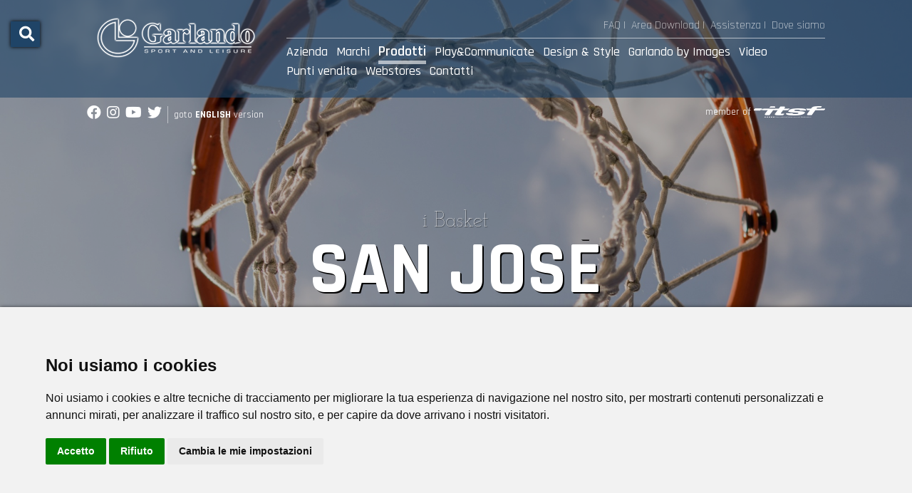

--- FILE ---
content_type: text/html;charset=UTF-8
request_url: https://garlando.it/prodotti/i-giochi/i-games-outdoor/i-basket/san-jose/
body_size: 30930
content:
<!DOCTYPE html>
<html lang="en">
	
<head>
	<meta charset="utf-8">
	<meta http-equiv="X-UA-Compatible" content="IE=edge">
	<meta name="viewport" content="width=device-width, initial-scale=1.0, minimum-scale=1.0">
	
	<meta name="description" content="Utilizzato&#x20;dai&#x20;giocatori&#x20;professionisti&#x20;partecipanti&#x20;ai&#x20;tornei&#x20;di&#x20;tutto&#x20;il&#x20;mondo,&#x20;&egrave;&#x20;dotato&#x20;delle&#x20;caratteristiche&#x20;omologate&#x20;dalla&#x20;ITSF&#x3a;&#x20;piano&#x20;di&#x20;gioco&#x20;in&#x20;vetro&#x20;sabbiato,&#x20;portiere&#x20;che&#x20;effettua&#x20;una&#x20;rotazione&#x20;completa&#x20;su&#x20;se&#x20;stesso,&#x20;&#x20;aste&#x20;con&#x20;gommoni&#x20;al&#x20;posto&#x20;delle&#x20;molle.Modello&#x20;della&#x20;linea&#x20;casa&#x20;e,&#x20;contemporaneamente,&#x20;vero&#x20;e&#x20;proprio&#x20;calciobalilla&#x20;da&#x20;competizione,&#x20;Master&#x20;Champion&#x20;&egrave;&#x20;profondamente&#x20;innovativo&#x20;rispetto&#x20;al&#x20;tradizionale&#x20;calciobalilla&#x20;da&#x20;casa&#x20;ed&#x20;&egrave;&#x20;lo&#x20;strumento&#x20;ideale&#x20;per&#x20;gli&#x20;allenamenti&#x20;che&#x20;precedono&#x20;i&#x20;tornei&#x20;internazionali.">
	<meta name="keywords" content="">
	
	
	<meta name="generator" content="Mura CMS 7.1.500">
	
	<meta property="og:title" content="SAN JOSE" />
    <meta property="og:description" content="Utilizzato&#x20;dai&#x20;giocatori&#x20;professionisti&#x20;partecipanti&#x20;ai&#x20;tornei&#x20;di&#x20;tutto&#x20;il&#x20;mondo,&#x20;&egrave;&#x20;dotato&#x20;delle&#x20;caratteristiche&#x20;omologate&#x20;dalla&#x20;ITSF&#x3a;&#x20;piano&#x20;di&#x20;gioco&#x20;in&#x20;vetro&#x20;sabbiato,&#x20;portiere&#x20;che&#x20;effettua&#x20;una&#x20;rotazione&#x20;completa&#x20;su&#x20;se&#x20;stesso,&#x20;&#x20;aste&#x20;con&#x20;gommoni&#x20;al&#x20;posto&#x20;delle&#x20;molle.Modello&#x20;della&#x20;linea&#x20;casa&#x20;e,&#x20;contemporaneamente,&#x20;vero&#x20;e&#x20;proprio&#x20;calciobalilla&#x20;da&#x20;competizione,&#x20;Master&#x20;Champion&#x20;&egrave;&#x20;profondamente&#x20;innovativo&#x20;rispetto&#x20;al&#x20;tradizionale&#x20;calciobalilla&#x20;da&#x20;casa&#x20;ed&#x20;&egrave;&#x20;lo&#x20;strumento&#x20;ideale&#x20;per&#x20;gli&#x20;allenamenti&#x20;che&#x20;precedono&#x20;i&#x20;tornei&#x20;internazionali." />
    <meta property="og:type" content="website" />
    <meta property="og:url" content="http://garlando.it/prodotti/i-giochi/i-games-outdoor/i-basket/san-jose/" />
    <meta property="og:site_name" content="Garlando.it">
    
    	<meta property="og:image" content="http://garlando.it/sites/garlando_it_it/cache/file/9B335162-D80F-4B21-8045C42908B441E5.png" />
    

	<meta name="google-site-verification" content="SZPkvaLfdPlCvhQt3OLYFDpLlzFryexKyaGiLmZhF4k" />

	<title>SAN JOSE - GARLANDO SPORT &amp; LEISURE</title>

	
	
	<link rel="stylesheet" href="/core/modules/v1/core_assets/css/mura.7.1.min.css?v=7.1.500"><link rel="stylesheet" href="/core/modules/v1/core_assets/css/mura.7.1.skin.css?v=7.1.500">

	
	<link rel="stylesheet" href="/sites/garlando_it_it/themes/Bootstrap4/css/bootstrap.css">

	
	<link rel="stylesheet" href="/sites/garlando_it_it/themes/Bootstrap4/assets/font-awesome/css/font-awesome.css">
	<link rel="stylesheet" href="https://cdnjs.cloudflare.com/ajax/libs/font-awesome/5.15.4/css/all.min.css">
	
	
	<link rel="stylesheet" href="/sites/garlando_it_it/themes/Bootstrap4/js/external/aos/aos.css">

	
	<link rel="stylesheet" href="/sites/garlando_it_it/themes/Bootstrap4/css/site.css">
	<link rel="stylesheet" href="/sites/garlando_it_it/themes/Bootstrap4/css/garlando.css?v=5310865">
	
	<link rel="stylesheet" href="/sites/garlando_it_it/themes/Bootstrap4/css/prism.css">
	<link rel="stylesheet" href="/sites/garlando_it_it/themes/Bootstrap4/css/styles.css">
	<link rel="stylesheet" href="/sites/garlando_it_it/themes/Bootstrap4/css/hamburgers.css?v=5310865">

	
	<script src="/sites/garlando_it_it/themes/Bootstrap4/js/libraries/jquery-3.3.1.min.js"></script>
	

	
	<link rel="shortcut icon" href="/sites/garlando_it_it/themes/Bootstrap4/images/favicon/favicon.ico">
	<link rel="apple-touch-icon" sizes="57x57" href="/sites/garlando_it_it/themes/Bootstrap4/images/favicon//apple-icon-57x57.png">
	<link rel="apple-touch-icon" sizes="60x60" href="/sites/garlando_it_it/themes/Bootstrap4/images/favicon//apple-icon-60x60.png">
	<link rel="apple-touch-icon" sizes="72x72" href="/sites/garlando_it_it/themes/Bootstrap4/images/favicon//apple-icon-72x72.png">
	<link rel="apple-touch-icon" sizes="76x76" href="/sites/garlando_it_it/themes/Bootstrap4/images/favicon//apple-icon-76x76.png">
	<link rel="apple-touch-icon" sizes="114x114" href="/sites/garlando_it_it/themes/Bootstrap4/images/favicon//apple-icon-114x114.png">
	<link rel="apple-touch-icon" sizes="120x120" href="/sites/garlando_it_it/themes/Bootstrap4/images/favicon//apple-icon-120x120.png">
	<link rel="apple-touch-icon" sizes="144x144" href="/sites/garlando_it_it/themes/Bootstrap4/images/favicon//apple-icon-144x144.png">
	<link rel="apple-touch-icon" sizes="152x152" href="/sites/garlando_it_it/themes/Bootstrap4/images/favicon//apple-icon-152x152.png">
	<link rel="apple-touch-icon" sizes="180x180" href="/sites/garlando_it_it/themes/Bootstrap4/images/favicon//apple-icon-180x180.png">
	<link rel="icon" type="image/png" sizes="192x192"  href="/sites/garlando_it_it/themes/Bootstrap4/images/favicon//android-icon-192x192.png">
	<link rel="icon" type="image/png" sizes="32x32" href="/sites/garlando_it_it/themes/Bootstrap4/images/favicon//favicon-32x32.png">
	<link rel="icon" type="image/png" sizes="96x96" href="/sites/garlando_it_it/themes/Bootstrap4/images/favicon//favicon-96x96.png">
	<link rel="icon" type="image/png" sizes="16x16" href="/sites/garlando_it_it/themes/Bootstrap4/images/favicon//favicon-16x16.png">
	<link rel="manifest" href="/sites/garlando_it_it/themes/Bootstrap4/images/favicon//manifest.json">
	<meta name="msapplication-TileColor" content="#ffffff">
	<meta name="msapplication-TileImage" content="/sites/garlando_it_it/themes/Bootstrap4/images/favicon//ms-icon-144x144.png">
	<meta name="theme-color" content="#ffffff">
	
	

	
	
	
	

	 
	

	
    
    
	
	


<script type="text/javascript" src="/core/modules/v1/core_assets/js/mura.min.js?v=7.1.500" defer="defer"></script>
<script>
(function(root,config){root.queuedMuraCmds=[],root.queuedMuraPreInitCmds=[],root.deferMuraInit=function(){void 0!==root.Mura&&"function"==typeof root.Mura.init?root.Mura.init(config):("function"!=typeof root.Mura&&(root.mura=root.m=root.Mura=function(o){root.queuedMuraCmds.push(o)},root.Mura.preInit=function(o){root.queuedMuraPreInitCmds.push(o)}),setTimeout(root.deferMuraInit))},root.deferMuraInit();}
)(this,{
loginURL:"?display=login",
siteid:"garlando_it_it",
contentid:"ACE91320-0B57-470A-A5591A0D1E934269",
contenthistid:"83A9FC47-4278-4935-AA787C4A36370BC8",
parentid:"9373F253-E095-45D7-8F4AD310A7D38601",
changesetid:"",
context:"",
nocache:0,
assetpath:"/sites/garlando_it_it",
corepath:"/core",
fileassetpath:"/sites/garlando_it_it",
themepath:"/sites/garlando_it_it/themes/Bootstrap4",
reCAPTCHALanguage:"en",
preloaderMarkup: "\x3Ci\x20class\x3D\x22mura\x2Dpreloader\x20fa\x20fa\x2Drefresh\x20fa\x2Dspin\x22\x3E\x3C\x2Fi\x3E",
mobileformat: false,
windowdocumentdomain: "",
layoutmanager:false,
type:"Folder",
subtype:"ProdottoGames",
queueObjects: true,
rb:{"formrequiredwrapperclass":"","formradiolabelclass":"form-check-label","formresponsewrapperclass":"","formwrapperclass":"","formbuttoncancellabel":"Cancel","formselectclass":"form-control","formbuttonclass":"btn btn-primary","formfileclass":"form-control","formbuttonwrapperclass":"btn-group","formbuttoninnerclass":"","formcheckboxwrapperclass":"form-check","formradiowrapperclass":"form-check","formcheckboxlabelclass":"form-check-label","formbuttonnextlclass":"form-nav","forminputclass":"form-control","formradioclass":"form-check-input","formcheckboxclass":"form-check-input","formfieldlabelclass":"control-label","formtextareaclass":"form-control","formbuttonbacklabel":"Back","formbuttonsubmitclass":"form-submit  btn-primary","formbuttonsubmitlabel":"Submit","formrequiredlabel":"Required","generalwrapperclass":"","formbuttonnextlabel":"Next","generalwrapperbodyclass":"","formbuttomsubmitclass":"form-submit btn btn-primary","formbuttonbackclass":"form-nav","formerrorwrapperclass":"","formbuttoncancelclass":"form-cancel btn btn-danger","formwrapperbodyclass":"","formbuttonsubmitwaitlabel":"Please Wait...","formgeneralcontrolclass":"form-control","formfieldwrapperclass":"form-group"},
dtExample:"10/11/2024",
dtCh:"/",
dtFormat:[1,0,2],
dtLocale:"it-IT"
});
</script>
<!-- colorbox CSS file -->
    <link href="/sites/garlando_it_it/themes/Bootstrap4/js/external/jquery.colorbox/colorbox.css" rel="stylesheet" />
    <!-- colorbox Javascript file -->
    <script src="/sites/garlando_it_it/themes/Bootstrap4/js/external/jquery.colorbox/jquery.colorbox.js"></script>
    <script src="/sites/garlando_it_it/themes/Bootstrap4/js/external/jquery.colorbox/i18n/jquery.colorbox-it.js"></script></head>


	<body id="prodotti" class="san-jose" data-spy="scroll" data-target=".subnav" data-offset="50">
	<div id="page">
		
		


	
	
   		

<div class="preloader" style="position:fixed; height:100%; top:0; left:0; width:100%; background-color:rgba(31,68,103,0.8); z-index:88888888;">
	<div style="margin:auto; display:block; position:absolute;  transform: translateY(-50%); top:50%; left:0; right:0; z-index:100; vertical-align:middle; font-weight: 700; color: #fff; text-align: center; ">			
		<div id="container">
		  <p class="loading-text" aria-label="Loading">
				<span class="letter" aria-hidden="true">l</span>
				<span class="letter" aria-hidden="true">o</span>
				<span class="letter" aria-hidden="true">a</span>
				<span class="letter" aria-hidden="true">d</span>
				<span class="letter" aria-hidden="true">i</span>
				<span class="letter" aria-hidden="true">n</span>
				<span class="letter" aria-hidden="true">g</span>
			  </p>
		</div>
	</div>
</div>
 	

		<div class="social newlettersuccess w-100 text-center alert alert-success p-2 m-0 rounded-0" style="background:#00cc00; display:none">
			<p class="text-center d-block"><i class="fa fa-check-circle fa-lg"></i></p>
			<p class="success p-0 m-0 rounded-0">Sei stato iscritto. Grazie. Riceverai una email di <strong>attivazione</strong> all'indirizzo fornito.</p>
		</div>



	<div class="social text-right d-block Fixed"  style="position:fixed; top:30px; left:15px; z-index:99998">
         <a class="hamburger hamburger--elastic ombra p-2" href="#menu" style="background:rgba(31,68,103,1);">
          <span class="hamburger-box d-md-none">
            <span class="hamburger-inner"></span>
          </span>
		  
		   <span class="hamburger-box d-sm-none d-none d-md-block">
			<span class="d-block text-white d-sm-none d-none d-md-block"><i class="fa fa-search fa-lg "></i></span>
          </span>
        </a>
    </div>

<header>
	<div style="position:absolute; top:0;left:0; width:100%; z-index:3500">
		<div class="py-4" style="background-color:rgba(31,68,103,0.6); ">
			<div class="container-fluid">
				<div class="row justify-content-center">
					<div class="col-md-10">
						<div class="row">
							<div class="col-md-auto text-left">
								<a href="/" alt="GARLANDO S.P.A."><img src="/sites/garlando_it_it/themes/Bootstrap4/images/logoG_white_header.png" class="logoToorxHeader d-none d-xl-block" style="min-width:250px"><img src="/sites/garlando_it_it/themes/Bootstrap4/images/logoG_white_header.png" class="logoToorxHeader d-block d-xl-none float-left ml-5"></a>
							</div>
							<div class="col text-left Montserrat-Normal d-none d-sm-none d-md-block" style="position:unset">
									<div class="row">
										<div class="col Rajdhani-Light txt16 text-white">
											<ul class="list-inline m-0 p-0 text-right"><li class="list-inline-item"><a href="/domande-e-risposte/" class="text-white">FAQ |</a></li><li class="list-inline-item"><a href="/area-download/" class="text-white">Area Download</a> |</li><li class="list-inline-item"><a href="https://assistenza.garlando.it" target="assistenza" class="text-white">Assistenza</a> |</li><li class="list-inline-item"><a href="/azienda/dove-siamo/" class="text-white">Dove siamo</a></li></ul>
										</div>
									</div>
									<hr class="vertical05 Tvertical05" style="border-top:1px solid rgba(255,255,255,0.60)" />
									<div class="row">
										<div class="col" >
											























 




  
   



												

			

			
			
			

			
				
				
				<ul id="navPrimary" class="Rajdhani-Medium list-inline mb-0 pb-0 text-white txt18">
			
			<li class="Rajdhani-Medium list-inline-item text-white p-0 m-0 first"><a href="/azienda/" class="txt18 text-white">Azienda</a></li>
			
			
			

			
			<li class="Rajdhani-Medium list-inline-item text-white p-0 m-0"><a href="/marchi/" class="txt18 text-white">Marchi</a></li>
			
			
			

			
			<li class="Rajdhani-Medium list-inline-item text-white p-0 m-0"><a href="/prodotti/" class="txt20 active font-weight-600" >Prodotti</a></li>
			
			
			

			
			<li class="Rajdhani-Medium list-inline-item text-white p-0 m-0"><a href="/play-communicate/" class="txt18 text-white">Play&amp;Communicate</a></li>
			
			
			

			
			<li class="Rajdhani-Medium list-inline-item text-white p-0 m-0"><a href="/design-style/" class="txt18 text-white">Design &amp; Style</a></li>
			
			
			

			
			<li class="Rajdhani-Medium list-inline-item text-white p-0 m-0"><a href="/garlando-by-images/" class="txt18 text-white">Garlando by Images</a></li>
			
			
			

			
			<li class="Rajdhani-Medium list-inline-item text-white p-0 m-0"><a href="/video/" class="txt18 text-white">Video</a></li>
			
			
			

			
			<li class="Rajdhani-Medium list-inline-item text-white p-0 m-0"><a href="/punti-vendita/" class="txt18 text-white">Punti vendita</a></li>
			
			
			

			
			<li class="Rajdhani-Medium list-inline-item text-white p-0 m-0"><a href="/webstores/" class="txt18 text-white">Webstores</a></li>
			
			
			

			
			<li class="last Rajdhani-Medium list-inline-item text-white p-0 m-0"><a href="/contatti/" class="txt18 text-white">Contatti</a></li>
			
			</ul>
			
											























 






											<script>
												Mura(function(){
													["/prodotti/","/prodotti/i-giochi/","/prodotti/i-giochi/i-games-outdoor/","/prodotti/i-giochi/i-games-outdoor/i-basket/","/prodotti/i-giochi/i-games-outdoor/i-basket/san-jose/"].forEach(
														function(value){
															navItem=Mura("#navPrimary [href='" + value + "']");
															if(navItem.length){
																var navItem=Mura("#navPrimary [href='" + value + "']").closest("li");
																if(navItem.length){
																	navItem.addClass("active");
																}
															}
														}
													);
												})
											</script>
								
									</div>
								</div>
							</div>
						</div>
					</div>
				</div>
			</div>
		</div>
		
		
		<div class="Tvertical10 Rajdhani-Regular text-white d-none d-sm-none d-md-block"> 
			<div class="container-fluid">
				<div class="row justify-content-center">
					<div class="col-5">
						<ul class="list-inline txt20"><li class="list-inline-item"><a href="https://fb.me/garlandospa" target="blank" class="text-white"><i class="fab fa-facebook"></i></a></li><li class="list-inline-item"><a href="https://instagr.am/garlandospa" target="blank" class="text-white"><i class="fab fa-instagram"></i></li><li class="list-inline-item"><a href="https://www.youtube.it/user/garlandospa/" target="blank" class="text-white"><i class="fab fa-youtube"></i></a></li><li class="list-inline-item"><a href="https://twitter.com/garlandospa" target="blank" class="text-white"><i class="fab fa-twitter"></i></a></li><li class="list-inline-item txt14 pl-2" style="border-left:1px solid rgba(255,255,255,0.5)"><a href="http://www.garlando.com" class="text-white" target="GarlandoInt">goto <strong>ENGLISH</strong> version</a></li></ul>
					</div>
					<div class="col-5 text-right txt14">
						member of <a href="https://www.tablesoccer.org/" target="itsf"><img src="/sites/garlando_it_it/themes/Bootstrap4/images/itsf.png" alt="ITSF LOGO" title="ITSF LOGO"></a>
					</div>
				</div>
			</div>
		</div>
		
		
	</div>
</header>


		
		
			<div class="template IMheroitem vertical20" style="overflow:hidden;position:relative">
					
					<div class="base" id="base">
						
									<div class="item">
										
										
										
										
											<div class="bkgHeader" style="position: relative; background: url('/sites/garlando_it_it/cache/file/5E968E4B-0D87-4081-9916FC2A467DEAB0_fullbighome.jpg') no-repeat center center;-webkit-background-size: cover;-moz-background-size: cover;-o-background-size: cover;background-size: cover;">
												<div style="margin:auto; display:block; position:absolute;  transform: translateY(-50%); top:calc(50% + 60px); left:0; right:0; z-index:100; vertical-align:middle; font-weight: 700; color: #fff; text-align: center; ">
													<div class="container-fluid">
															<div class="row justify-content-center">
																<div class="col-md-8">
																	<dl class="txt12 specHeroitemWhite py-4">
																		<dd><h5 class="txt30 Josefin-Thin textshadow vertical00"><a href="/prodotti/i-giochi/i-games-outdoor/i-basket/" class="text-white">i Basket</a></h5></dd>																
																		<dd class="text-center headingTitle Rajdhani-Bold" style="overflow:hidden; line-height:0.85em">SAN JOSÈ</dd>
																	</dl>
															   </div>
														  </div>
													</div>
												</div>
											</div>
											
										
										
										
									</div>
						
					</div>
				</div>
		
		
		
		<div class="container-fluid">
			<div class="row d-none d-md-block vertical20">
				<div class="d-flex flex-row  flex-wrap flex-sm-wrap flex-md-nowrap align-items-center">
					
						
						
							<div class="item p-2"><a href="/marchi/" target="_self" class="scroll" style="display:inline-block"><img src="/sites/garlando_it_it/cache/file/BA9FD190-C3BF-4835-9DDBEF2D6D27DE1B.png" class="img-fluid" title="Toorx Professional" alt="Toorx Professional"></a></div>
						
						
							<div class="item p-2"><a href="/marchi/" target="_self" class="scroll" style="display:inline-block"><img src="/sites/garlando_it_it/cache/file/63930067-39E4-4836-9B3804A579B5F5D7.png" class="img-fluid" title="Toorx Vertical" alt="Toorx Vertical"></a></div>
						
						
							<div class="item p-2"><a href="/marchi/" target="_self" class="scroll" style="display:inline-block"><img src="/sites/garlando_it_it/cache/file/58B822F5-CF32-4742-A40B2D69E005988F.png" class="img-fluid" title="Toorx" alt="Toorx"></a></div>
						
						
							<div class="item p-2"><a href="/marchi/" target="_self" class="scroll" style="display:inline-block"><img src="/sites/garlando_it_it/cache/file/E7E3A7E7-11B5-4266-94AD45FD3A4D6A56.png" class="img-fluid" title="Everfit" alt="Everfit"></a></div>
						
						
							<div class="item p-2"><a href="/marchi/" target="_self" class="scroll" style="display:inline-block"><img src="/sites/garlando_it_it/cache/file/244ADAA9-52AC-44ED-8CBE40A708F6CAB3.png" class="img-fluid" title="Inspire" alt="Inspire"></a></div>
						
						
							<div class="item p-2"><a href="/marchi/" target="_self" class="scroll" style="display:inline-block"><img src="/sites/garlando_it_it/cache/file/450D4133-28F8-4744-91CFD47C9FD8A822.png" class="img-fluid" title="Nautilus" alt="Nautilus"></a></div>
						
						
							<div class="item p-2"><a href="/marchi/" target="_self" class="scroll" style="display:inline-block"><img src="/sites/garlando_it_it/cache/file/3D0350FF-AF0D-4F81-8CBA6FA46066F1E7.png" class="img-fluid" title="Stairmaster" alt="Stairmaster"></a></div>
						
						
							<div class="item p-2"><a href="/marchi/" target="_self" class="scroll" style="display:inline-block"><img src="/sites/garlando_it_it/cache/file/BE6D3FF5-644E-41A0-9BBD949998C9FED2.png" class="img-fluid" title="Schwinn" alt="Schwinn"></a></div>
						
						
							<div class="item p-2"><a href="/marchi/" target="_self" class="scroll" style="display:inline-block"><img src="/sites/garlando_it_it/cache/file/84834C10-C13F-4E05-ABF2B03A24AC60DE.png" class="img-fluid" title="Startrac" alt="Startrac"></a></div>
						
						
							<div class="item p-2"><a href="/marchi/" target="_self" class="scroll" style="display:inline-block"><img src="/sites/garlando_it_it/cache/file/9DBC51EF-4971-4749-8FD5682B53029822.png" class="img-fluid" title="Stiga" alt="Stiga"></a></div>
						
						
							<div class="item p-2"><a href="/marchi/" target="_self" class="scroll" style="display:inline-block"><img src="/sites/garlando_it_it/cache/file/65C54635-6141-4D8F-98C25E5002C95CD9.png" class="img-fluid" title="Nextreme" alt="Nextreme"></a></div>
						
						
							<div class="item p-2"><a href="/marchi/" target="_self" class="scroll" style="display:inline-block"><img src="/sites/garlando_it_it/cache/file/355C2CC3-DC2B-48BF-B36144BBB3F00B0A.png" class="img-fluid" title="National Geographic" alt="National Geographic"></a></div>
						
					 
					
				</div>
			</div>
			
			
			<div class="d-block d-md-none vertical20">
				<div class="row-eq-height row align-items-center" >
					
						
						
							<div class="item col-3 col-sm-2 my-1"><a href="/marchi/" target="_self" class="scroll h-100"><img src="/sites/garlando_it_it/cache/file/BA9FD190-C3BF-4835-9DDBEF2D6D27DE1B.png" class="img-fluid" title="Toorx Professional" alt="Toorx Professional"></a></div>
						
						
							<div class="item col-3 col-sm-2 my-1"><a href="/marchi/" target="_self" class="scroll h-100"><img src="/sites/garlando_it_it/cache/file/63930067-39E4-4836-9B3804A579B5F5D7.png" class="img-fluid" title="Toorx Vertical" alt="Toorx Vertical"></a></div>
						
						
							<div class="item col-3 col-sm-2 my-1"><a href="/marchi/" target="_self" class="scroll h-100"><img src="/sites/garlando_it_it/cache/file/58B822F5-CF32-4742-A40B2D69E005988F.png" class="img-fluid" title="Toorx" alt="Toorx"></a></div>
						
						
							<div class="item col-3 col-sm-2 my-1"><a href="/marchi/" target="_self" class="scroll h-100"><img src="/sites/garlando_it_it/cache/file/E7E3A7E7-11B5-4266-94AD45FD3A4D6A56.png" class="img-fluid" title="Everfit" alt="Everfit"></a></div>
						
						
							<div class="item col-3 col-sm-2 my-1"><a href="/marchi/" target="_self" class="scroll h-100"><img src="/sites/garlando_it_it/cache/file/244ADAA9-52AC-44ED-8CBE40A708F6CAB3.png" class="img-fluid" title="Inspire" alt="Inspire"></a></div>
						
						
							<div class="item col-3 col-sm-2 my-1"><a href="/marchi/" target="_self" class="scroll h-100"><img src="/sites/garlando_it_it/cache/file/450D4133-28F8-4744-91CFD47C9FD8A822.png" class="img-fluid" title="Nautilus" alt="Nautilus"></a></div>
						
						
							<div class="item col-3 col-sm-2 my-1"><a href="/marchi/" target="_self" class="scroll h-100"><img src="/sites/garlando_it_it/cache/file/3D0350FF-AF0D-4F81-8CBA6FA46066F1E7.png" class="img-fluid" title="Stairmaster" alt="Stairmaster"></a></div>
						
						
							<div class="item col-3 col-sm-2 my-1"><a href="/marchi/" target="_self" class="scroll h-100"><img src="/sites/garlando_it_it/cache/file/BE6D3FF5-644E-41A0-9BBD949998C9FED2.png" class="img-fluid" title="Schwinn" alt="Schwinn"></a></div>
						
						
							<div class="item col-3 col-sm-2 my-1"><a href="/marchi/" target="_self" class="scroll h-100"><img src="/sites/garlando_it_it/cache/file/84834C10-C13F-4E05-ABF2B03A24AC60DE.png" class="img-fluid" title="Startrac" alt="Startrac"></a></div>
						
						
							<div class="item col-3 col-sm-2 my-1"><a href="/marchi/" target="_self" class="scroll h-100"><img src="/sites/garlando_it_it/cache/file/9DBC51EF-4971-4749-8FD5682B53029822.png" class="img-fluid" title="Stiga" alt="Stiga"></a></div>
						
						
							<div class="item col-3 col-sm-2 my-1"><a href="/marchi/" target="_self" class="scroll h-100"><img src="/sites/garlando_it_it/cache/file/65C54635-6141-4D8F-98C25E5002C95CD9.png" class="img-fluid" title="Nextreme" alt="Nextreme"></a></div>
						
						
							<div class="item col-3 col-sm-2 my-1"><a href="/marchi/" target="_self" class="scroll h-100"><img src="/sites/garlando_it_it/cache/file/355C2CC3-DC2B-48BF-B36144BBB3F00B0A.png" class="img-fluid" title="National Geographic" alt="National Geographic"></a></div>
						
					 
				</div>
			</div>
		</div>
		
		
		
		
	<div class="mb-0 bkgf4f4f4" >
		<div class="container-fluid">
				
				<div class="row justify-content-md-center">
					<div class="col-12 col-md-10 text-center vertical00 color25527D">
						
						
						 
						<ol itemscope="" itemtype="http://schema.org/BreadcrumbList" id="crumblist" class="mura-breadcrumb breadcrumb Rajdhani-Medium float-left txt20 p-0 my-3" style="background:none !important">
						   
							   
									<li itemprop="itemListElement" itemscope="" itemtype="http://schema.org/ListItem" class="first">
										 <a itemprop="item" href="/"><span itemprop="name">Home</span></a><meta itemprop="position" content="1" />
									</li>
								
								
							
							   
								 <li itemprop="itemListElement" itemscope="" itemtype="http://schema.org/ListItem"  class="">
									<a itemprop="item" href="/prodotti/"><span itemprop="name">Prodotti</span></a><meta itemprop="position" content="2" />
								</li>
								
								
							
							   
								 <li itemprop="itemListElement" itemscope="" itemtype="http://schema.org/ListItem"  class="">
									<a itemprop="item" href="/prodotti/i-giochi/"><span itemprop="name">I Giochi</span></a><meta itemprop="position" content="3" />
								</li>
								
								
							
							   
								 <li itemprop="itemListElement" itemscope="" itemtype="http://schema.org/ListItem"  class="">
									<a itemprop="item" href="/prodotti/i-giochi/i-games-outdoor/"><span itemprop="name">i Games outdoor</span></a><meta itemprop="position" content="4" />
								</li>
								
								
							
							   
								 <li itemprop="itemListElement" itemscope="" itemtype="http://schema.org/ListItem"  class="">
									<a itemprop="item" href="/prodotti/i-giochi/i-games-outdoor/i-basket/"><span itemprop="name">i Basket</span></a><meta itemprop="position" content="5" />
								</li>
								
								
							
							   
								 <li itemprop="itemListElement" itemscope="" itemtype="http://schema.org/ListItem"  class="last">
									<a itemprop="item" href="/prodotti/i-giochi/i-games-outdoor/i-basket/san-jose/"><span itemprop="name">SAN JOSE</span></a><meta itemprop="position" content="6" />
								</li>
								
								
							
						</ol>
				
				</div>
			</div>
		
		</div>
	</div>


		
		
	
		
		<div class="template">
			<div class="container-fluid">
				<div class="row">
					<section class="col">
						
						
		
		
		
			
				
				 
				 	
					
					
				

				
				

				
					
					
					


		
  
	<div class="row justify-content-md-center">
	<div class="col-md-10">
	
		
		<div class="row">
            <div class="col-lg-7 text-left Tvertical30">
				<dl><dd class="vertical00"><h6 class="Rajdhani-Bold vertical00 color25527D txt40 printSheet">Gioca a basket come un campione</h6></dd></dl>
				<hr class="TitledDivider" />
			</div>
		</div>
		
		
		
			<div class="row">
				 <div class="col-lg-12 col-md-12 text-left Tvertical10 vertical10">  
					<span class="btn btn-danger btn-lg"><i class="fa fa-times-circle" aria-hidden="true"></i> PRODOTTO NON PIù A CATALOGO</span><hr />
					
				</div>
			</div>
		
		
		
		<div class="row">
			 <div class="col-lg-12 col-md-12 text-center Tvertical40 vertical80">  
				<a href="/sites/garlando_it_it/cache/file/9B335162-D80F-4B21-8045C42908B441E5.png"" class="zoomImg vertical00" title="SAN JOSÈ" style="position:relative; display:block">
					<div class="w-100 color25527D plus" style="position:absolute; bottom:50%;"><i class="fa fa-plus-circle"></i></div>
					<img src="/sites/garlando_it_it/cache/file/9B335162-D80F-4B21-8045C42908B441E5.png"  class="vertical00 printSheet" title="SAN JOSÈ">
				</a>
			</div>
		</div>
		
		
		
		
		   
		 
			 
				
					<div class="row justify-content-md-center">
						<div class="col text-center vertical00">		
							
								<div class="row justify-content-md-center">
									
									
										<div class="col-6 col-md-3 text-center vertical20">		
											<a href="/sites/garlando_it_it/cache/file/DDD5C0A6-A4F3-4E42-B05B9EEEFE8911C5.jpg" class="zoomImg vertical00 title="SAN JOSÈ">
												<img src="/sites/garlando_it_it/themes/Bootstrap4/images/logo_positive_black_loading.png" data-src="/sites/garlando_it_it/cache/file/DDD5C0A6-A4F3-4E42-B05B9EEEFE8911C5_medium.jpg" class="img-fluid lazyload img-thumbnail radius-0">
											</a>
										</div>
									
									
										<div class="col-6 col-md-3 text-center vertical20">		
											<a href="/sites/garlando_it_it/cache/file/80B65DF2-5754-4FD5-B2565A3D2D36CE30.jpg" class="zoomImg vertical00 title="SAN JOSÈ">
												<img src="/sites/garlando_it_it/themes/Bootstrap4/images/logo_positive_black_loading.png" data-src="/sites/garlando_it_it/cache/file/80B65DF2-5754-4FD5-B2565A3D2D36CE30_medium.jpg" class="img-fluid lazyload img-thumbnail radius-0">
											</a>
										</div>
									
								</div>
							
						</div>
					</div>
				
					
				
				
		
		
		
		
		<div class="row justify-content-md-center bg-white pt-5">
			
			<div class="col-md-6  text-left ">
				<dl class="bg-white pb-0 m-0 color25527D h-100 d-flex align-items-start flex-column">
					<dd class="Rajdhani-Bold vertical00 color25527D txt40 p-0 m-0 vertical20">SAN JOSÈ</dd>
					<dd class="w-50"><hr class="mt-0 TitledDivider100"></dd>
					<dd class="txt30 Josefin-Regular p-0 m-0 vertical20 printSheet">
						<p>Tabellone da Basket con colonna di elevata qualit&agrave; e dal design attraente, ad altezza regolabile per giocatori adulti.</p>

<p>Ideale per l&rsquo;utilizzo all&rsquo;aria aperta.</p>
					</dd>
				</dl>	
			</div>
		</div>
			
		
		
	</div>
</div>


		
<div class="row justify-content-md-center bg-light Tvertical50">
	<div class="col-md-10">
		
			
			<div class="row justify-content-md-center Tvertical30 vertical30">
				
				<div class="col-md-6 text-left">
				
						<div class="row justify-content-md-center">
							<div class="col-md-12 text-left">
								<dl class="Rajdhani-Medium color25527D txt30">
									<dd class="vertical30" style="border-bottom:10px solid #eaeaea">
										<h6 class="Rajdhani-Bold vertical00 color25527D txt50"><span class="colorD8D8D8">le</span> Caratteristiche</h6>
									</dd>
								</dl>
							</div>
						</div>
				
						<div class="row justify-content-md-center Tvertical05">
							
							<div class="col-md-12 text-left">
								<div class="gamestds color25527D">
										 <dl>
	<dt><strong>Struttura verticale </strong>ad altezza regolabile, in tubo di acciaio telescopico &Oslash; 75 mm e controventature di rinforzo, verniciata a polvere in colore nero.</dt>
</dl>

<dl>
	<dt>Pratico e sicuro<strong> meccanismo di bloccaggio</strong> della colonna all&rsquo;altezza desiderata.</dt>
</dl>

<dl>
	<dt>Viene fornita in opzione una speciale <strong>protezione antinfortunistica</strong> per attutire accidentali colpi contro la colonna.</dt>
</dl>

<dl>
	<dt><strong>Tabellone </strong>dal design attraente in robusto materiale plastico, spessore 33 mm con doppia parete e nervature di rinforzo e barre metalliche stabilizzanti .</dt>
</dl>

<dl>
	<dt>Completo di <strong>canestro in acciaio verniciato a polvere</strong> con cerchio fisso &Oslash; 45 cm e rete in polipropilene per esterno.</dt>
</dl>

<dl>
	<dt><strong>Base in polietilene</strong> stampato in colore nero, dotata di ruote sul fronte, riempibile con acqua o sabbia per garantire la massima stabilit&agrave; durante il gioco. Due fori di drenaggio permettono di riempire e svuotare la base con facilit&agrave;.</dt>
</dl>

<dl>
	<dt>Facilmente <strong>trasportabile </strong>grazie alle due ruote inserite nella base .</dt>
</dl>

<dl>
	<dt>Conforme alle <strong>norme europee armonizzate sulla sicurezza</strong> EN 71.</dt>
</dl>
								</div>
							</div>
						
							
							
							
							
							
						</div>
					
				
						<dl class="Rajdhani-Medium color25527D txt30">
						
						
							<dd class="vertical30 Tvertical30" style="border-bottom:10px solid #eaeaea">
							<h6 class="Rajdhani-Bold vertical00 color25527D txt50"><span class="colorD8D8D8">i</span> Manuali e <span class="colorD8D8D8">la</span> scheda</h6>
							</dd>
						
						
							
								
								
								
									
									
									
								
								<dd><a class="p-3 mt-1 btn btn-lg btn-block btn-primary stampaOra text-white"><i class="fa fa-print fa-lg"></i> Stampa scheda</a></dd>
								
								<hr class="my-2">
								<dd class="txt22 mt-3"><i class="fas fa-clipboard-list"></i> CONFRONTA con altri prodotti</dd>
								
								<dd>
								
									
										
										
										
										
									
									
									<span class="d-none txt16 loadercomparazione"><i class="fas fa-sync"></i> loading ...</span>
									<a class="p-3 mt-1 border btn btn-block txt20 btn-sm btn-light comparacheck add" data-contentid="ACE91320-0B57-470A-A5591A0D1E934269"><i class="fa fa-plus-circle fa-lg icona"></i> <span class="testo">Compara</span></a>
									<a href="/comparazione/" class="p-3 mt-1 btn-block txt20 btn btn-sm btn-light border text-dark added d-none" data-contentid="ACE91320-0B57-470A-A5591A0D1E934269"><i class="fa fa-check-circle fa-lg"></i> Vai alla comparazione</a>
								
								</dd>
								
								
								
						</dl>
						
				</div>
			
					
				
					<div class="col-md-6 text-left printSheet">
						<dl class="color25527D txt30">
							<dd class="vertical30" style="border-bottom:10px solid #eaeaea">
								<h6 class="Rajdhani-Bold vertical00 color25527D txt50"><span class="colorD8D8D8">le</span> Dimensioni</h6>
							</dd>
							<dt class="Rajdhani-Light dimensioni txt20 ">
								<table class="table table-bordered">
	<tbody>
		<tr>
			<th scope="row">Modello</th>
			<td>SAN JOSÈ</td>
		</tr>
		<tr>
			<th scope="row">Altezza canestro</th>
			<td>cm. 225-305</td>
		</tr>
		<tr>
			<th scope="row">Tabellone</th>
			<td>cm. 110 x 70 x 3,5</td>
		</tr>
		<tr>
			<th scope="row">Anello</th>
			<td>cm. &Oslash; 45</td>
		</tr>
		<tr>
			<th scope="row">Rete</th>
			<td>Polipropilene impermeabile</td>
		</tr>
		<tr>
			<th scope="row">Base</th>
			<td>PE 110 x 76 x 21 cm.</td>
		</tr>
		<tr>
			<th scope="row">Zavorra acqua</th>
			<td>Kg. 110</td>
		</tr>
		<tr>
			<th scope="row">Zavorra sabbia</th>
			<td>Kg. 140</td>
		</tr>
		<tr>
			<th scope="row">Tipo imballo dimensioni</th>
			<td>Carton box 117 x 80 x 24,5 cm.</td>
		</tr>
		<tr>
			<th scope="row">Peso netto</th>
			<td>Kg. 23,5</td>
		</tr>
		<tr>
			<th scope="row">Peso lordo</th>
			<td>Kg. 25,5</td>
		</tr>
	</tbody>
</table>
							</dt>
								
						</dl>
					</div>
				
			</div>
			
	</div>
</div>





		
		


	<script>
		  $('.trgt').on("click", function () {
			
			el= $(this);
			$('.iconCNT').removeClass('bg-light');
			$('.cntTRGT').hide();
			$('#TRGT_'+ el.attr('data-trgt')).show();
			el.parent().closest('.iconCNT').addClass('bg-light');
		  
		  });
		  
		  $('.closeTds').on("click", function () {
		  	$('.iconCNT').removeClass('bg-light');
			$('.cntTRGT').hide();
		});
		
	</script>
		



	
	
	
	
	
	<script language="javascript" type="text/javascript">
	  $('.stampaOra').on("click", function () {
			$(".printSheet").printThis(
				{
				  header: "<h1 class='Rajdhani-Bold vertical00 color25527D txt90'>SAN JOSÈ</h1>"
				}
			);
		});
	
       $(".zoomImg").colorbox({rel:'zoomImg',fixed:true,scalePhotos:true,maxWidth:"90%",maxHeight:"90%"});
      </script>



				
				
			
		
	
						
					</section>
				</div>
			</div><!-- /.container -->
		</div>
		
		
		
		
		




	<div class="Tvertical05">	
		<div class="container-fluid Tvertical20 vertical20">
			<div class="row">
				<div class="col text-dark text-center">
					<hr />
					<h2 class="Rajdhani-Bold txt90 Tvertical40 macroTitle pb-0 mb-0 colorD8D8D8" style="line-height:100%">WEBSTORES</h2>
				</div>
			</div>
			<div class="row justify-content-center">
				<div class="col-md-10 ">
					<div id="extradataContent" class="webstores Tvertical30">
				
					<div class="row" style="margin:0 -5px">
						
							<div class="col-xl-1 col-md-2 col-sm-2 col-3" style="padding:0 5px">
								<a href="/webstores/all-sport-roma-evo/" title="Allsport Roma" target="_blank" style="display:inline-block"> <img data-src="/sites/garlando_it_it/cache/file/F9994D34-A154-4666-BA1E118D34544DA4_medium.png" src="/sites/garlando_it_it/themes/Bootstrap4/images/logo_positive_black_loading.png"  class="logoWebstore lazyload" alt="Allsport Roma" title="Allsport Roma" /></a>
							</div> 
						
							<div class="col-xl-1 col-md-2 col-sm-2 col-3" style="padding:0 5px">
								<a href="/webstores/alunni-del-mare/" title="Alunni del Mare" target="_blank" style="display:inline-block"> <img data-src="/sites/garlando_it_it/cache/file/BDEA7158-1F21-4BFA-B980469D655C61B4_medium.png" src="/sites/garlando_it_it/themes/Bootstrap4/images/logo_positive_black_loading.png"  class="logoWebstore lazyload" alt="Alunni del Mare" title="Alunni del Mare" /></a>
							</div> 
						
							<div class="col-xl-1 col-md-2 col-sm-2 col-3" style="padding:0 5px">
								<a href="/webstores/amore-per-lo-sport/" title="Amore per lo sport" target="_blank" style="display:inline-block"> <img data-src="/sites/garlando_it_it/cache/file/12560BD9-698A-48BD-AD267A14F2A1BDAC_medium.jpg" src="/sites/garlando_it_it/themes/Bootstrap4/images/logo_positive_black_loading.png"  class="logoWebstore lazyload" alt="Amore per lo sport" title="Amore per lo sport" /></a>
							</div> 
						
							<div class="col-xl-1 col-md-2 col-sm-2 col-3" style="padding:0 5px">
								<a href="/webstores/bernasconisport/" title="BernasconiSport" target="_blank" style="display:inline-block"> <img data-src="/sites/garlando_it_it/cache/file/A76D406E-F21C-4F57-B048BFD2238A22CD_medium.png" src="/sites/garlando_it_it/themes/Bootstrap4/images/logo_positive_black_loading.png"  class="logoWebstore lazyload" alt="BernasconiSport" title="BernasconiSport" /></a>
							</div> 
						
							<div class="col-xl-1 col-md-2 col-sm-2 col-3" style="padding:0 5px">
								<a href="/webstores/centosports/" title="Centosports" target="_blank" style="display:inline-block"> <img data-src="/sites/garlando_it_it/cache/file/AAA718D1-D7F9-4EFB-94FA361B9F64F90B_medium.png" src="/sites/garlando_it_it/themes/Bootstrap4/images/logo_positive_black_loading.png"  class="logoWebstore lazyload" alt="Centosports" title="Centosports" /></a>
							</div> 
						
							<div class="col-xl-1 col-md-2 col-sm-2 col-3" style="padding:0 5px">
								<a href="/webstores/effectsport/" title="EFFECTSPORT" target="_blank" style="display:inline-block"> <img data-src="/sites/garlando_it_it/cache/file/94626E47-DA78-42FC-9CBD56C68DA5CD9E_medium.png" src="/sites/garlando_it_it/themes/Bootstrap4/images/logo_positive_black_loading.png"  class="logoWebstore lazyload" alt="EFFECTSPORT" title="EFFECTSPORT" /></a>
							</div> 
						
							<div class="col-xl-1 col-md-2 col-sm-2 col-3" style="padding:0 5px">
								<a href="/webstores/electronic-shop/" title="Electronic shop" target="_blank" style="display:inline-block"> <img data-src="/sites/garlando_it_it/cache/file/892F22FF-F4B0-4B47-A8846BE26055B62F_medium.jpg" src="/sites/garlando_it_it/themes/Bootstrap4/images/logo_positive_black_loading.png"  class="logoWebstore lazyload" alt="Electronic shop" title="Electronic shop" /></a>
							</div> 
						
							<div class="col-xl-1 col-md-2 col-sm-2 col-3" style="padding:0 5px">
								<a href="/webstores/faress-evo/" title="Faress" target="_blank" style="display:inline-block"> <img data-src="/sites/garlando_it_it/cache/file/FADE2BD4-237A-4996-B82081A1E2BAEC1C_medium.jpg" src="/sites/garlando_it_it/themes/Bootstrap4/images/logo_positive_black_loading.png"  class="logoWebstore lazyload" alt="Faress" title="Faress" /></a>
							</div> 
						
							<div class="col-xl-1 col-md-2 col-sm-2 col-3" style="padding:0 5px">
								<a href="/webstores/fitmax-garlando/" title="Fitmax" target="_blank" style="display:inline-block"> <img data-src="/sites/garlando_it_it/cache/file/D796B3EB-DBB8-411A-9702A7FA88ECB2AC_medium.jpg" src="/sites/garlando_it_it/themes/Bootstrap4/images/logo_positive_black_loading.png"  class="logoWebstore lazyload" alt="Fitmax" title="Fitmax" /></a>
							</div> 
						
							<div class="col-xl-1 col-md-2 col-sm-2 col-3" style="padding:0 5px">
								<a href="/webstores/fitness-sport/" title="Fitness & Sport" target="_blank" style="display:inline-block"> <img data-src="/sites/garlando_it_it/cache/file/76200AE1-2EF5-435B-95EBBFE1343F59EC_medium.png" src="/sites/garlando_it_it/themes/Bootstrap4/images/logo_positive_black_loading.png"  class="logoWebstore lazyload" alt="Fitness & Sport" title="Fitness & Sport" /></a>
							</div> 
						
							<div class="col-xl-1 col-md-2 col-sm-2 col-3" style="padding:0 5px">
								<a href="/webstores/fitness-di-bosi-garlando/" title="Fitness di Bosi" target="_blank" style="display:inline-block"> <img data-src="/sites/garlando_it_it/cache/file/51F32123-90B0-4A6B-8DE7B79FF5D8FBD6_medium.jpg" src="/sites/garlando_it_it/themes/Bootstrap4/images/logo_positive_black_loading.png"  class="logoWebstore lazyload" alt="Fitness di Bosi" title="Fitness di Bosi" /></a>
							</div> 
						
							<div class="col-xl-1 col-md-2 col-sm-2 col-3" style="padding:0 5px">
								<a href="/webstores/fitness-discount/" title="Fitness Discount" target="_blank" style="display:inline-block"> <img data-src="/sites/garlando_it_it/cache/file/8CA1D0AA-B680-40D5-89F6F952BED3C3CA_medium.jpg" src="/sites/garlando_it_it/themes/Bootstrap4/images/logo_positive_black_loading.png"  class="logoWebstore lazyload" alt="Fitness Discount" title="Fitness Discount" /></a>
							</div> 
						
							<div class="col-xl-1 col-md-2 col-sm-2 col-3" style="padding:0 5px">
								<a href="/webstores/fitness-service/" title="Fitness service" target="_blank" style="display:inline-block"> <img data-src="/sites/garlando_it_it/cache/file/0C5705DE-1AFE-4653-8AE555F822A0D93A_medium.jpg" src="/sites/garlando_it_it/themes/Bootstrap4/images/logo_positive_black_loading.png"  class="logoWebstore lazyload" alt="Fitness service" title="Fitness service" /></a>
							</div> 
						
							<div class="col-xl-1 col-md-2 col-sm-2 col-3" style="padding:0 5px">
								<a href="/webstores/gallery-sport/" title="Gallery Sport" target="_blank" style="display:inline-block"> <img data-src="/sites/garlando_it_it/cache/file/3FB2CF39-72C5-44FF-A3419CF85033705F_medium.png" src="/sites/garlando_it_it/themes/Bootstrap4/images/logo_positive_black_loading.png"  class="logoWebstore lazyload" alt="Gallery Sport" title="Gallery Sport" /></a>
							</div> 
						
							<div class="col-xl-1 col-md-2 col-sm-2 col-3" style="padding:0 5px">
								<a href="/webstores/gana-sport/" title="Gana Sport" target="_blank" style="display:inline-block"> <img data-src="/sites/garlando_it_it/cache/file/F5762A96-747B-4F1A-8BFCF2F1463331E7_medium.png" src="/sites/garlando_it_it/themes/Bootstrap4/images/logo_positive_black_loading.png"  class="logoWebstore lazyload" alt="Gana Sport" title="Gana Sport" /></a>
							</div> 
						
							<div class="col-xl-1 col-md-2 col-sm-2 col-3" style="padding:0 5px">
								<a href="/webstores/garesio-sport/" title="Garesio Sport" target="_blank" style="display:inline-block"> <img data-src="/sites/garlando_it_it/cache/file/AEE3086E-9694-4C30-8D533A4D1DCE856E_medium.jpg" src="/sites/garlando_it_it/themes/Bootstrap4/images/logo_positive_black_loading.png"  class="logoWebstore lazyload" alt="Garesio Sport" title="Garesio Sport" /></a>
							</div> 
						
							<div class="col-xl-1 col-md-2 col-sm-2 col-3" style="padding:0 5px">
								<a href="/webstores/gervasi-sport/" title="Gervasi Sport" target="_blank" style="display:inline-block"> <img data-src="/sites/garlando_it_it/cache/file/F60858C9-8B9A-4C39-8899D6DF527D6EB0_medium.jpg" src="/sites/garlando_it_it/themes/Bootstrap4/images/logo_positive_black_loading.png"  class="logoWebstore lazyload" alt="Gervasi Sport" title="Gervasi Sport" /></a>
							</div> 
						
							<div class="col-xl-1 col-md-2 col-sm-2 col-3" style="padding:0 5px">
								<a href="/webstores/hf2-shop/" title="HF2 SHOP" target="_blank" style="display:inline-block"> <img data-src="/sites/garlando_it_it/cache/file/27E37C2C-7708-44B6-A0B1295069B92BBC_medium.jpg" src="/sites/garlando_it_it/themes/Bootstrap4/images/logo_positive_black_loading.png"  class="logoWebstore lazyload" alt="HF2 SHOP" title="HF2 SHOP" /></a>
							</div> 
						
							<div class="col-xl-1 col-md-2 col-sm-2 col-3" style="padding:0 5px">
								<a href="/webstores/nencini-sport/" title="Nencini Sport" target="_blank" style="display:inline-block"> <img data-src="/sites/garlando_it_it/cache/file/20F0BF47-F169-49BB-90B246E5FCC4D37A_medium.png" src="/sites/garlando_it_it/themes/Bootstrap4/images/logo_positive_black_loading.png"  class="logoWebstore lazyload" alt="Nencini Sport" title="Nencini Sport" /></a>
							</div> 
						
							<div class="col-xl-1 col-md-2 col-sm-2 col-3" style="padding:0 5px">
								<a href="/webstores/oltreilbiliardo/" title="Oltreilbiliardo" target="_blank" style="display:inline-block"> <img data-src="/sites/garlando_it_it/cache/file/07C8E02C-B218-400D-BF27A54E4CD8391B_medium.png" src="/sites/garlando_it_it/themes/Bootstrap4/images/logo_positive_black_loading.png"  class="logoWebstore lazyload" alt="Oltreilbiliardo" title="Oltreilbiliardo" /></a>
							</div> 
						
							<div class="col-xl-1 col-md-2 col-sm-2 col-3" style="padding:0 5px">
								<a href="/webstores/one-shop/" title="One Shop" target="_blank" style="display:inline-block"> <img data-src="/sites/garlando_it_it/cache/file/743FB58B-4996-419A-9EA31B24758E13C1_medium.png" src="/sites/garlando_it_it/themes/Bootstrap4/images/logo_positive_black_loading.png"  class="logoWebstore lazyload" alt="One Shop" title="One Shop" /></a>
							</div> 
						
							<div class="col-xl-1 col-md-2 col-sm-2 col-3" style="padding:0 5px">
								<a href="/webstores/paniate/" title="Paniate" target="_blank" style="display:inline-block"> <img data-src="/sites/garlando_it_it/cache/file/5D41FB60-DD24-4CFB-A8FF0F3535FB5404_medium.png" src="/sites/garlando_it_it/themes/Bootstrap4/images/logo_positive_black_loading.png"  class="logoWebstore lazyload" alt="Paniate" title="Paniate" /></a>
							</div> 
						
							<div class="col-xl-1 col-md-2 col-sm-2 col-3" style="padding:0 5px">
								<a href="/webstores/ruota-libera/" title="Ruota Libera" target="_blank" style="display:inline-block"> <img data-src="/sites/garlando_it_it/cache/file/4AF1D5AB-93A6-42CB-82551D1F125B95A6_medium.png" src="/sites/garlando_it_it/themes/Bootstrap4/images/logo_positive_black_loading.png"  class="logoWebstore lazyload" alt="Ruota Libera" title="Ruota Libera" /></a>
							</div> 
						
							<div class="col-xl-1 col-md-2 col-sm-2 col-3" style="padding:0 5px">
								<a href="/webstores/sportler/" title="Sportler" target="_blank" style="display:inline-block"> <img data-src="/sites/garlando_it_it/cache/file/A15BDEE3-3AA0-40BE-8812B1B1C4B154C3_medium.jpg" src="/sites/garlando_it_it/themes/Bootstrap4/images/logo_positive_black_loading.png"  class="logoWebstore lazyload" alt="Sportler" title="Sportler" /></a>
							</div> 
						
							<div class="col-xl-1 col-md-2 col-sm-2 col-3" style="padding:0 5px">
								<a href="/webstores/sportnet-evo/" title="SPORTNET" target="_blank" style="display:inline-block"> <img data-src="/sites/garlando_it_it/cache/file/F269C796-DA85-4301-A0E5934A99B38417_medium.png" src="/sites/garlando_it_it/themes/Bootstrap4/images/logo_positive_black_loading.png"  class="logoWebstore lazyload" alt="SPORTNET" title="SPORTNET" /></a>
							</div> 
						
							<div class="col-xl-1 col-md-2 col-sm-2 col-3" style="padding:0 5px">
								<a href="/webstores/tapisroulantstore/" title="Tapisroulantstore" target="_blank" style="display:inline-block"> <img data-src="/sites/garlando_it_it/cache/file/B051E7FA-C520-4C97-AF3E6C748471917E_medium.png" src="/sites/garlando_it_it/themes/Bootstrap4/images/logo_positive_black_loading.png"  class="logoWebstore lazyload" alt="Tapisroulantstore" title="Tapisroulantstore" /></a>
							</div> 
						
							<div class="col-xl-1 col-md-2 col-sm-2 col-3" style="padding:0 5px">
								<a href="/webstores/tecnica-sport-srl/" title="Tecnica Sport Srl" target="_blank" style="display:inline-block"> <img data-src="/sites/garlando_it_it/cache/file/A7AD263E-506F-41A6-BFE7CA5A42D229C4_medium.png" src="/sites/garlando_it_it/themes/Bootstrap4/images/logo_positive_black_loading.png"  class="logoWebstore lazyload" alt="Tecnica Sport Srl" title="Tecnica Sport Srl" /></a>
							</div> 
						
							<div class="col-xl-1 col-md-2 col-sm-2 col-3" style="padding:0 5px">
								<a href="/webstores/teknofitness/" title="Teknofitness" target="_blank" style="display:inline-block"> <img data-src="/sites/garlando_it_it/cache/file/9C433232-2DD9-4E76-8F997E8747D70283_medium.png" src="/sites/garlando_it_it/themes/Bootstrap4/images/logo_positive_black_loading.png"  class="logoWebstore lazyload" alt="Teknofitness" title="Teknofitness" /></a>
							</div> 
						
							<div class="col-xl-1 col-md-2 col-sm-2 col-3" style="padding:0 5px">
								<a href="/webstores/timesport24/" title="TimeSport24" target="_blank" style="display:inline-block"> <img data-src="/sites/garlando_it_it/cache/file/1ACF6A25-A375-429E-858341F34214147A_medium.png" src="/sites/garlando_it_it/themes/Bootstrap4/images/logo_positive_black_loading.png"  class="logoWebstore lazyload" alt="TimeSport24" title="TimeSport24" /></a>
							</div> 
						
							<div class="col-xl-1 col-md-2 col-sm-2 col-3" style="padding:0 5px">
								<a href="/webstores/vaxana-trade/" title="VAXANA TRADE" target="_blank" style="display:inline-block"> <img data-src="/sites/garlando_it_it/cache/file/38BC2963-5FCC-446C-A3099F628524448A_medium.jpg" src="/sites/garlando_it_it/themes/Bootstrap4/images/logo_positive_black_loading.png"  class="logoWebstore lazyload" alt="VAXANA TRADE" title="VAXANA TRADE" /></a>
							</div> 
						
							<div class="col-xl-1 col-md-2 col-sm-2 col-3" style="padding:0 5px">
								<a href="/webstores/volley-sport/" title="Volley&Sport" target="_blank" style="display:inline-block"> <img data-src="/sites/garlando_it_it/cache/file/DFF7AFF6-A9BE-4FB6-879246A997A28553_medium.jpg" src="/sites/garlando_it_it/themes/Bootstrap4/images/logo_positive_black_loading.png"  class="logoWebstore lazyload" alt="Volley&Sport" title="Volley&Sport" /></a>
							</div> 
						
							<div class="col-xl-1 col-md-2 col-sm-2 col-3" style="padding:0 5px">
								<a href="/webstores/wellstore/" title="Wellstore" target="_blank" style="display:inline-block"> <img data-src="/sites/garlando_it_it/cache/file/061AD8A6-7F36-489E-9090D649CD90B630_medium.png" src="/sites/garlando_it_it/themes/Bootstrap4/images/logo_positive_black_loading.png"  class="logoWebstore lazyload" alt="Wellstore" title="Wellstore" /></a>
							</div> 
						
					</div>
				   
			</div>
				</div>
			</div>
		</div>
	</div>



<div class="Tvertical05">	
	<div class="container-fluid Tvertical40 bg-light">
		<div class="row">
			<div class="col text-dark text-center">
				<h2 class="Rajdhani-Bold txt90 Tvertical40 macroTitle pb-0 mb-0 colorD8D8D8" style="line-height:100%">I MARCHI</h2>
			</div>
		</div>
		<div class="row justify-content-center">
			<div class="col-md-10 ">
				<div id="extradataContent" class="webstores Tvertical50">
			
				<div class="row ">
					
						<div class="col-md-6 col-lg-4 col-xl-4 text-center vertical20">
							<dl class="p-3 m-0 ">
								<dd class="vertical20 d-flex align-content-center flex-wrap justify-content-center" style="height:50px"><a href="/marchi/" title="Toorx Professional" target="_blank" style="display:inline-block"><img data-src="/sites/garlando_it_it/cache/file/BA9FD190-C3BF-4835-9DDBEF2D6D27DE1B.png" src="/sites/garlando_it_it/themes/Bootstrap4/images/logo_positive_black_loading.png"  class="lazyload" alt="Toorx Professional" title="Toorx Professional" /></a></dd>
								<dd><hr style="border-top:1px solid #eaeaea" /></dd>
								<dt class="txt18 text-left Josefin-Medium">Forte dell&rsquo;esperienza maturata nell&rsquo;ambito del fitness, che ha collocato TOORX al vertice dei produttori italiani di attrezzature sportive, TOORX PROFESSIONAL LINE &egrave; il brand dedica [...] <a href="/marchi/" class="btn btn-link btn-xs"><i class="fa fa-angle-right"></i> leggi</a></dt>
							</dl>
						</div> 
					
						<div class="col-md-6 col-lg-4 col-xl-4 text-center vertical20">
							<dl class="p-3 m-0 ">
								<dd class="vertical20 d-flex align-content-center flex-wrap justify-content-center" style="height:50px"><a href="/marchi/" title="Toorx Vertical" target="_blank" style="display:inline-block"><img data-src="/sites/garlando_it_it/cache/file/63930067-39E4-4836-9B3804A579B5F5D7.png" src="/sites/garlando_it_it/themes/Bootstrap4/images/logo_positive_black_loading.png"  class="lazyload" alt="Toorx Vertical" title="Toorx Vertical" /></a></dd>
								<dd><hr style="border-top:1px solid #eaeaea" /></dd>
								<dt class="txt18 text-left Josefin-Medium">TOORX VERTICAL&nbsp;rappresenta la&nbsp;fusione perfetta&nbsp;tra prestazioni di livello professionale e versatilit&agrave; domestica. Tutti i prodotti sono classificati in classe S, garantendo presta [...] <a href="/marchi/" class="btn btn-link btn-xs"><i class="fa fa-angle-right"></i> leggi</a></dt>
							</dl>
						</div> 
					
						<div class="col-md-6 col-lg-4 col-xl-4 text-center vertical20">
							<dl class="p-3 m-0 ">
								<dd class="vertical20 d-flex align-content-center flex-wrap justify-content-center" style="height:50px"><a href="/marchi/" title="Toorx" target="_blank" style="display:inline-block"><img data-src="/sites/garlando_it_it/cache/file/58B822F5-CF32-4742-A40B2D69E005988F.png" src="/sites/garlando_it_it/themes/Bootstrap4/images/logo_positive_black_loading.png"  class="lazyload" alt="Toorx" title="Toorx" /></a></dd>
								<dd><hr style="border-top:1px solid #eaeaea" /></dd>
								<dt class="txt18 text-left Josefin-Medium">TOORX &egrave; il brand di punta per il mercato dell'home fitness e della boxe: propone tapis roulant, biciclette da camera, ellittiche, stepper, vogatori, panche, stazioni multifunzioni, accessori pe [...] <a href="/marchi/" class="btn btn-link btn-xs"><i class="fa fa-angle-right"></i> leggi</a></dt>
							</dl>
						</div> 
					
						<div class="col-md-6 col-lg-4 col-xl-4 text-center vertical20">
							<dl class="p-3 m-0 ">
								<dd class="vertical20 d-flex align-content-center flex-wrap justify-content-center" style="height:50px"><a href="/marchi/" title="Everfit" target="_blank" style="display:inline-block"><img data-src="/sites/garlando_it_it/cache/file/E7E3A7E7-11B5-4266-94AD45FD3A4D6A56.png" src="/sites/garlando_it_it/themes/Bootstrap4/images/logo_positive_black_loading.png"  class="lazyload" alt="Everfit" title="Everfit" /></a></dd>
								<dd><hr style="border-top:1px solid #eaeaea" /></dd>
								<dt class="txt18 text-left Josefin-Medium">Il fitness di qualit&agrave; alla portata di tutti. Potrebbe essere lo slogan&nbsp;del brand Everfit, che propone una nutrita linea di biciclette da camera, pedaliere per ginnastica passiva e riabilit [...] <a href="/marchi/" class="btn btn-link btn-xs"><i class="fa fa-angle-right"></i> leggi</a></dt>
							</dl>
						</div> 
					
						<div class="col-md-6 col-lg-4 col-xl-4 text-center vertical20">
							<dl class="p-3 m-0 ">
								<dd class="vertical20 d-flex align-content-center flex-wrap justify-content-center" style="height:50px"><a href="/marchi/" title="Inspire" target="_blank" style="display:inline-block"><img data-src="/sites/garlando_it_it/cache/file/244ADAA9-52AC-44ED-8CBE40A708F6CAB3.png" src="/sites/garlando_it_it/themes/Bootstrap4/images/logo_positive_black_loading.png"  class="lazyload" alt="Inspire" title="Inspire" /></a></dd>
								<dd><hr style="border-top:1px solid #eaeaea" /></dd>
								<dt class="txt18 text-left Josefin-Medium">Inspire, storico brand americano leader nella progettazione e realizzazione di attrezzature isotoniche, e non solo, caratterizzate da un&rsquo;altissima qualit&agrave; ed accuratezza costruttiva, nonc [...] <a href="/marchi/" class="btn btn-link btn-xs"><i class="fa fa-angle-right"></i> leggi</a></dt>
							</dl>
						</div> 
					
						<div class="col-md-6 col-lg-4 col-xl-4 text-center vertical20">
							<dl class="p-3 m-0 ">
								<dd class="vertical20 d-flex align-content-center flex-wrap justify-content-center" style="height:50px"><a href="/marchi/" title="Nautilus" target="_blank" style="display:inline-block"><img data-src="/sites/garlando_it_it/cache/file/450D4133-28F8-4744-91CFD47C9FD8A822.png" src="/sites/garlando_it_it/themes/Bootstrap4/images/logo_positive_black_loading.png"  class="lazyload" alt="Nautilus" title="Nautilus" /></a></dd>
								<dd><hr style="border-top:1px solid #eaeaea" /></dd>
								<dt class="txt18 text-left Josefin-Medium">Con l'invenzione delle macchine per l'allenamento della forza, Nautilus ha portato il fitness alle masse. Concentrandosi sulla biomeccanica che completa i movimenti naturali dell'uomo, Nautilus ha res [...] <a href="/marchi/" class="btn btn-link btn-xs"><i class="fa fa-angle-right"></i> leggi</a></dt>
							</dl>
						</div> 
					
						<div class="col-md-6 col-lg-4 col-xl-4 text-center vertical20">
							<dl class="p-3 m-0 ">
								<dd class="vertical20 d-flex align-content-center flex-wrap justify-content-center" style="height:50px"><a href="/marchi/" title="Stairmaster" target="_blank" style="display:inline-block"><img data-src="/sites/garlando_it_it/cache/file/3D0350FF-AF0D-4F81-8CBA6FA46066F1E7.png" src="/sites/garlando_it_it/themes/Bootstrap4/images/logo_positive_black_loading.png"  class="lazyload" alt="Stairmaster" title="Stairmaster" /></a></dd>
								<dd><hr style="border-top:1px solid #eaeaea" /></dd>
								<dt class="txt18 text-left Josefin-Medium">Da oltre quarant'anni, StairMaster porta l'innovazione nell'esperienza umana con un allenamento ineguagliabile che produce risultati. Attraverso l'arrampicata, le persone si sono legate a StairMaster  [...] <a href="/marchi/" class="btn btn-link btn-xs"><i class="fa fa-angle-right"></i> leggi</a></dt>
							</dl>
						</div> 
					
						<div class="col-md-6 col-lg-4 col-xl-4 text-center vertical20">
							<dl class="p-3 m-0 ">
								<dd class="vertical20 d-flex align-content-center flex-wrap justify-content-center" style="height:50px"><a href="/marchi/" title="Schwinn" target="_blank" style="display:inline-block"><img data-src="/sites/garlando_it_it/cache/file/BE6D3FF5-644E-41A0-9BBD949998C9FED2.png" src="/sites/garlando_it_it/themes/Bootstrap4/images/logo_positive_black_loading.png"  class="lazyload" alt="Schwinn" title="Schwinn" /></a></dd>
								<dd><hr style="border-top:1px solid #eaeaea" /></dd>
								<dt class="txt18 text-left Josefin-Medium">Con radici storiche nel ciclismo outdoor, Schwinn ha sempre puntato sull'autenticit&agrave; e sulla qualit&agrave;. Abbiamo portato la sensazione della strada nel ciclismo indoor con la stessa esperie [...] <a href="/marchi/" class="btn btn-link btn-xs"><i class="fa fa-angle-right"></i> leggi</a></dt>
							</dl>
						</div> 
					
						<div class="col-md-6 col-lg-4 col-xl-4 text-center vertical20">
							<dl class="p-3 m-0 ">
								<dd class="vertical20 d-flex align-content-center flex-wrap justify-content-center" style="height:50px"><a href="/marchi/" title="Startrac" target="_blank" style="display:inline-block"><img data-src="/sites/garlando_it_it/cache/file/84834C10-C13F-4E05-ABF2B03A24AC60DE.png" src="/sites/garlando_it_it/themes/Bootstrap4/images/logo_positive_black_loading.png"  class="lazyload" alt="Startrac" title="Startrac" /></a></dd>
								<dd><hr style="border-top:1px solid #eaeaea" /></dd>
								<dt class="txt18 text-left Josefin-Medium">Radicata nel settore cardio, Star Trac &egrave; cresciuta per innovare e creare prodotti che mantengono le persone in movimento e creano buone abitudini in termine di salute e fitness. Concentrandoci  [...] <a href="/marchi/" class="btn btn-link btn-xs"><i class="fa fa-angle-right"></i> leggi</a></dt>
							</dl>
						</div> 
					
						<div class="col-md-6 col-lg-4 col-xl-4 text-center vertical20">
							<dl class="p-3 m-0 ">
								<dd class="vertical20 d-flex align-content-center flex-wrap justify-content-center" style="height:50px"><a href="/marchi/" title="Stiga" target="_blank" style="display:inline-block"><img data-src="/sites/garlando_it_it/cache/file/9DBC51EF-4971-4749-8FD5682B53029822.png" src="/sites/garlando_it_it/themes/Bootstrap4/images/logo_positive_black_loading.png"  class="lazyload" alt="Stiga" title="Stiga" /></a></dd>
								<dd><hr style="border-top:1px solid #eaeaea" /></dd>
								<dt class="txt18 text-left Josefin-Medium">Da oltre 60 anni STIGA &egrave; leader mondiale nella produzione di accessori e tavoli da ping pong. Garlando - dal 2008 Rivenditore Esclusivo per l'Italia della linea hobby - commercializza una selez [...] <a href="/marchi/" class="btn btn-link btn-xs"><i class="fa fa-angle-right"></i> leggi</a></dt>
							</dl>
						</div> 
					
						<div class="col-md-6 col-lg-4 col-xl-4 text-center vertical20">
							<dl class="p-3 m-0 ">
								<dd class="vertical20 d-flex align-content-center flex-wrap justify-content-center" style="height:50px"><a href="/marchi/" title="Nextreme" target="_blank" style="display:inline-block"><img data-src="/sites/garlando_it_it/cache/file/65C54635-6141-4D8F-98C25E5002C95CD9.png" src="/sites/garlando_it_it/themes/Bootstrap4/images/logo_positive_black_loading.png"  class="lazyload" alt="Nextreme" title="Nextreme" /></a></dd>
								<dd><hr style="border-top:1px solid #eaeaea" /></dd>
								<dt class="txt18 text-left Josefin-Medium">Nasce alla fine del 2015 e comprende giochi su ruote per bambini, ragazzi e adulti. Skateboard, waveboard, monopattini, pattini in linea (oltre a protezioni e accessori) si caratterizzano per i colori [...] <a href="/marchi/" class="btn btn-link btn-xs"><i class="fa fa-angle-right"></i> leggi</a></dt>
							</dl>
						</div> 
					
						<div class="col-md-6 col-lg-4 col-xl-4 text-center vertical20">
							<dl class="p-3 m-0 ">
								<dd class="vertical20 d-flex align-content-center flex-wrap justify-content-center" style="height:50px"><a href="/marchi/" title="National Geographic" target="_blank" style="display:inline-block"><img data-src="/sites/garlando_it_it/cache/file/355C2CC3-DC2B-48BF-B36144BBB3F00B0A.png" src="/sites/garlando_it_it/themes/Bootstrap4/images/logo_positive_black_loading.png"  class="lazyload" alt="National Geographic" title="National Geographic" /></a></dd>
								<dd><hr style="border-top:1px solid #eaeaea" /></dd>
								<dt class="txt18 text-left Josefin-Medium">National Geographic &egrave; conosciuta internazionalmente per la sorprendente bellezza delle sue immagini, raffiguranti la natura in ogni angolo del mondo; dallo spazio, al cortile dietro casa. Natio [...] <a href="/marchi/" class="btn btn-link btn-xs"><i class="fa fa-angle-right"></i> leggi</a></dt>
							</dl>
						</div> 
					
				</div>
			   
		</div>
			</div>
		</div>
		
	</div>
</div>

 
 
 
 
	<footer class="p-1" style="background-color:#235C92">
		<div class="text-white">
			<div class="container-fluid">
			
			<div class="row justify-content-center">
				<div class="col-md-10">
				
					<div class="row py-4">
					<div class="col-md-3">
						<img src = "/sites/garlando_it_it/themes/Bootstrap4/images/logoG_white_header.png"><img src = "/sites/garlando_it_it/themes/Bootstrap4/images/ITSF-logo.webp" style="max-width:250px">
					</div>
					<div class="col text-right">
						<p class="txt18 p-0 m-0">SEGUICI:<br /><a href="https://www.facebook.com/toorx.fitnessinmotion" target="FB"  class="text-light"><i class="fab fa-2x fa-facebook-square" aria-hidden="true"></i></a><a href="https://instagr.am/toorx.fitnessinmotion" target="IG"  class="text-light"><i class="ml-1 fab fa-2x fa-instagram" aria-hidden="true"></i></a><a href="https://www.youtube.com/c/ToorxFitness" target="YT" class="text-light"><i class="ml-1 fab fa-2x fa-youtube" aria-hidden="true"></i></a><a href="https://www.youtube.com/c/ToorxFitness" target="TWITTER" class="text-light"><i class="ml-1 fab fa-2x fa-twitter" aria-hidden="true"></i></a></p>
						<hr style="border-top:1px solid rgba(255,255,255,0.1)" />
						























 




  
   



						
							<ul class="list-inline vertical00 txt15 text-white">
							
							
							

									<li class="first list-inline-item"><a class="text-white" href="/">Home</a></li>
									
									
										
										
										<li class="list-inline-item">/</li><li class="list-inline-item"><a href="/azienda/" class="text-white">Azienda</a></li>
									
										
										
										<li class="list-inline-item">/</li><li class="list-inline-item"><a href="/marchi/" class="text-white">Marchi</a></li>
									
										
										
										<li class="list-inline-item">/</li><li class="list-inline-item"><a href="/prodotti/" class="text-white">Prodotti</a></li>
									
										
										
										<li class="list-inline-item">/</li><li class="list-inline-item"><a href="/play-communicate/" class="text-white">Play&amp;Communicate</a></li>
									
										
										
										<li class="list-inline-item">/</li><li class="list-inline-item"><a href="/design-style/" class="text-white">Design &amp; Style</a></li>
									
										
										
										<li class="list-inline-item">/</li><li class="list-inline-item"><a href="/garlando-by-images/" class="text-white">Garlando by Images</a></li>
									
										
										
										<li class="list-inline-item">/</li><li class="list-inline-item"><a href="/video/" class="text-white">Video</a></li>
									
										
										
										<li class="list-inline-item">/</li><li class="list-inline-item"><a href="/punti-vendita/" class="text-white">Punti vendita</a></li>
									
										
										
										<li class="list-inline-item">/</li><li class="list-inline-item"><a href="/webstores/" class="text-white">Webstores</a></li>
									
										
										
										<li class="list-inline-item">/</li><li class="list-inline-item"><a href="/contatti/" class="text-white">Contatti</a></li>
									
							
						























 






						
						<li class="list-inline-item">/</li><li class="list-inline-item"><a href="/normativa-cookies/" class="text-white"><strong>Normativa cookies</strong></a></li><li class="list-inline-item">/</li><li class="list-inline-item"><a href="/privacy-policy/" class="text-white"><strong>Privacy Policy</strong></a></li><li class="list-inline-item">/</li><li class="list-inline-item"><a href="/whistleblowing/" class="text-white"><strong>Whistleblowing</strong></a></li>
					</ul>
					</div>
				</div>
				
				</div>
			</div>
			
			
			
				
				
				<div class="row justify-content-center" style="background: rgba(255,255,255,0.1)">
					<div class="col-md-10">
						<p class="mb-0 p-4 Montserrat-ExtraLight txt15">© 2022 Garlando Sports & Leisure<br>Garlando S.p.A. - P.Iva: 01055180069 Ufficio del Registro delle Imprese presso la CCIAA di Alessandria - REA 138588 - Capitale Sociale € 2.035.000,00 interamente versato</p>
					</div>
				</div>
				
			</div>
		</div>
	</footer>
	
	
	
		
	
	
		<a href="/comparazione" class="btn btn-primary comparepresence" style="position:fixed; bottom:-1px; right: 120px; display:none; z-index:100000"><i class="fas fa-clipboard-list"></i> Hai <strong class="numeroprodotti yellow">0</strong> prodottti in comparazione</a>
	
	
	<script src="/sites/garlando_it_it/themes/Bootstrap4/assets/bootstrap/js/bootstrap.bundle.min.js"></script>
	
	
	
	<script src="/sites/garlando_it_it/themes/Bootstrap4/js/external/parallax/parallax.js"></script>
	<script src="/sites/garlando_it_it/themes/Bootstrap4/js/external/aos/aos.js"></script>
	<script src="/sites/garlando_it_it/themes/Bootstrap4/js/external/lazysizes/lazysizes.min.js" async=""></script>
	
	<script src="https://cdnjs.cloudflare.com/ajax/libs/cuttr/1.4.1/cuttr.min.js"></script>
	
	
	
	<script type="text/javascript" src="/sites/garlando_it_it/themes/Bootstrap4/js/external/youtube-background/jquery.youtube-background.js"></script>
	
	<script>AOS.init();</script>
	
	<script>
	
	
	 $(window).on('load', function () {
		$('.preloader').hide();
	});
	
	
	if ($('header').is(":visible")) {
		 $(".bkgHeader").height($(window).height()-100);
	 };
	
	document.querySelectorAll('img')
		.forEach((img) =>
			img.addEventListener('load', () =>
				AOS.refresh()
			)
		);
	
	$(document).ready(function() {

	$('.preloader').hide();
	$('[data-vbg]').youtube_background();
	
	$(function () {
	  $('[data-toggle="tooltip"]').tooltip()
	})
		
	  $(".bkgHeader").height($(window).height()-100);
	  
	  
	  
	  var $hamburger = $(".hamburger-old");
		$hamburger.on("click", function(e) {
		$hamburger.toggleClass("is-active");
			
			if($hamburger.hasClass('is-active')){
				$('.menuslide').fadeIn();
				
				
				$( ".menucontainer" ).animate({
				left: "0",
				}, 500);
				
				$('html').css('overflow-y', 'hidden');
			}else{
					$('.menuslide').fadeOut();
					 $( ".menucontainer" ).animate({
						left: "-100%",
					  }, 500);
					
					$('html').css('overflow-y', 'scroll');
				}
  		});
		
		
		
		 $('.headingTitle').Cuttr({
			//options here
			licenseKey: 'A70410E3-E7F04E72-84632CF7-79DA4849',
			truncate: 'words',
			length: 6
		});
		
		 $('.cutemail').Cuttr({
			//options here
			licenseKey: 'A70410E3-E7F04E72-84632CF7-79DA4849',
			truncate: 'characters',
			length: 20
		});
	  
		
		
	});
	
	
	$('.cancellacookies').on('click',function(){
		cancella_tutti_cookie();
	});
	
	function cancella_tutti_cookie() {
	  if (document.cookie.length > 0) {  
		var cookies = document.cookie.split(';');
		for(var i=0; i < cookies.length; i++) {
		  var equals = cookies[i].indexOf('=');
		  var name = equals > -1 ? cookies[i].substr(0, equals) : cookies[i];
		  cancella_cookie(name);
		}
	  }
	  alert('I cookie trasmessi direttamente dal nostro sito sono stati cancellati');
	}
	
	
	
	function cancella_elencocookie(arraycookies) {
	  if (arraycookies.length > 0) {  

		for(var i=0; i < arraycookies.length; i++) {
		  cancella_cookie(arraycookies[i]);
		}
	  }
	}
	
	function cancella_cookie(name) {
			var pathBits = location.pathname.split('/');
			var pathCurrent = ' path=';
			document.cookie = name + '=; expires=Thu, 01-Jan-1970 00:00:01 GMT;';
			// cancello per ogni possibile path
			for (var i = 0; i < pathBits.length; i++) {
				pathCurrent += ((pathCurrent.substr(-1) != '/') ? '/' : '') + pathBits[i];
				document.cookie = name + '=; expires=Thu, 01-Jan-1970 00:00:01 GMT;' + pathCurrent + ';';
			}
		// cancello anche i cookie settati a livello del dominio principale
			var domain;
			var host = location.hostname;
			var domain_array = host.split('.');
			var domain_parts = domain_array.length;
			if (domain_parts == 2) domain = host;
			else{
				domain = domain_array[domain_parts-2] + '.' + domain_array[domain_parts-1];
			}
			// imposto una data di scadenza nel passato
			// il che equivale ad un ordine di cancellazione
			document.cookie = name + '=; expires=Thu, 01-Jan-1970 00:00:01 GMT; path=/; domain=' + domain;
	}
	
	
	
		$('.comparacheck').on("click", function () {
			el= $(this);
			el.prev('.loadercomparazione').addClass('d-inline-block');
			el.prev('.loadercomparazione').removeClass('d-none');
			var contentidfromdata = el.attr('data-contentid');
			var contentID2send = contentidfromdata;
			var writeAPI = "/sites/garlando_it_it/nectools/setCompare.cfm";
			$.post(writeAPI, {
						contentid: contentID2send,
						format: "json"
					})
			.done(function(data) {
					if ($.trim(data.status) == 'added') {
					
						el.addClass('btn-danger');
						el.removeClass('btn-light');
						
						el.find('.icona').addClass('fa-times-circle');
						el.find('.icona').removeClass('fa-plus-circle');
						el.find('.testo').text('Rimuovi da comparazione');
						
						el.addClass('text-white');
						
						el.next('.added').addClass('d-inline-block');
						el.next('.added').removeClass('d-none');
						
					}
					if ($.trim(data.status) == 'removed') {
						
						el.removeClass('btn-danger');
						el.addClass('btn-light');
						el.removeClass('text-white');
						
						el.find('.icona').addClass('fa-plus-circle');
						el.find('.icona').removeClass('fa-times-circle');
						el.find('.testo').text('Compara');
						
						
						el.next('.added').addClass('d-none');
						el.next('.added').removeClass('d-inline-block');
						
						
					}
			})
			.fail(function() { alert("error"); })
			.always(function() {
				el.prev('.loadercomparazione').addClass('d-none');
				el.prev('.loadercomparazione').removeClass('d-inline-block');
				fetchdata();
			
			});
		 });
		 
		 
		 
		 function fetchdata(){
			 $.ajax({
			  url: '/sites/garlando_it_it/nectools/checkcompare.cfm',
			  type: 'post',
			  format: "json",
			  success: function(data){
			   // Perform operation on return value
			   //alert($.trim(data.prodotti));
			   
			   if ($.trim(data.prodotti) == 'y') {
			    $('.numeroprodotti').html($.trim(data.numeroprodotti));
				$('.comparepresence').fadeIn();
			   
			   }else {
				$('.comparepresence').fadeOut();
			   }
			   
			  },
			  complete:function(data){
			 
			  }
			 });
			}

    </script>
	


	</div>
	






	<div id="menu" class="Rajdhani-Medium txt20"><ul>      <li ><a href="../"><i class="fab fa-fort-awesome txt14 pr-3 py-1"></i>Home</li><li ><a href="/azienda/"><i class="fas fa-building txt14 pr-3 py-1"></i> Azienda</a><ul><li ><a href="/azienda/la-storia-del-calciobalilla/" >La storia del calciobalilla</a></li><li ><a href="/azienda/dove-siamo/" >Dove siamo</a></li><li ><a href="/azienda/i-nostri-mercati/" >I nostri mercati</a></li><li ><a href="/azienda/la-responsabilita-sociale-lambiente/" >La responsabilità sociale: l'ambiente</a></li><li ><a href="/azienda/la-responsabilita-sociale-la-sicurezza/" >La responsabilità sociale: la sicurezza</a></li><li ><a href="/azienda/le-fiere/" >Le fiere</a></li><li ><a href="/azienda/i-tornei/" >I tornei</a></li></ul></li><li ><a href="/marchi/"><i class="fas fa-copyright txt14 pr-3 py-1"></i> Marchi</a><ul><li ><a href="/marchi/marchi-di-proprieta/" >Marchi di proprietà</a><ul><li  ><a href="/marchi/marchi-di-proprieta/toorx-professional/" >Toorx Professional</a></li><li  ><a href="/marchi/marchi-di-proprieta/toorx-vertical-evo/" >Toorx Vertical</a></li><li  ><a href="/marchi/marchi-di-proprieta/toorx/" >Toorx</a></li><li  ><a href="/marchi/marchi-di-proprieta/everfit/" >Everfit</a></li><li  ><a href="/marchi/marchi-di-proprieta/nextreme/" >Nextreme</a></li></ul></li><li ><a href="/marchi/marchi-distribuiti/" >Marchi distribuiti</a><ul><li  ><a href="/marchi/marchi-distribuiti/startrac/" >Startrac</a></li><li  ><a href="/marchi/marchi-distribuiti/stairmaster/" >Stairmaster</a></li><li  ><a href="/marchi/marchi-distribuiti/schwinn-evo/" >Schwinn</a></li><li  ><a href="/marchi/marchi-distribuiti/nautilus-evo/" >Nautilus</a></li><li  ><a href="/marchi/marchi-distribuiti/inspire/" >Inspire</a></li><li  ><a href="/marchi/marchi-distribuiti/national-geographic/" >National Geographic</a></li><li  ><a href="/marchi/marchi-distribuiti/stiga/" >Stiga</a></li></ul></li></ul></li><li ><a href="/prodotti/"><i class="far fa-futbol txt14 pr-3 py-1"></i> Prodotti</a><ul><li ><a href="/prodotti/i-classici/" >I Classici</a><ul><li  ><a href="/prodotti/i-classici/i-calciobalilla-linea-casa/" >i Calciobalilla linea casa</a><ul><li  ><a href="/prodotti/i-classici/i-calciobalilla-linea-casa/g-100-acero/"> <img data-src="/sites/garlando_it_it/cache/file/13F60436-9575-4546-B64D325310E202B0_small.png" src="/sites/garlando_it_it/themes/Bootstrap4/images/logo_positive_black_loading.png" class="lazyload img-fluid d-block vertical10"> G-100 Acero</a></li><li  ><a href="/prodotti/i-classici/i-calciobalilla-linea-casa/f-200-acero/"> <img data-src="/sites/garlando_it_it/cache/file/C0E83E43-7515-4D08-A44EBC745E73D899_small.png" src="/sites/garlando_it_it/themes/Bootstrap4/images/logo_positive_black_loading.png" class="lazyload img-fluid d-block vertical10"> F-200 Acero</a></li><li  ><a href="/prodotti/i-classici/i-calciobalilla-linea-casa/f-200-evolution/"> <img data-src="/sites/garlando_it_it/cache/file/C75F3121-5ABF-47CF-8513619550D5E0DA_small.png" src="/sites/garlando_it_it/themes/Bootstrap4/images/logo_positive_black_loading.png" class="lazyload img-fluid d-block vertical10"> F-200 EVOLUTION</a></li><li  ><a href="/prodotti/i-classici/i-calciobalilla-linea-casa/master-pro/"> <img data-src="/sites/garlando_it_it/cache/file/CC663A25-D061-49E3-B35A05B1923C2A4F_small.png" src="/sites/garlando_it_it/themes/Bootstrap4/images/logo_positive_black_loading.png" class="lazyload img-fluid d-block vertical10"> MASTER PRO</a></li><li  ><a href="/prodotti/i-classici/i-calciobalilla-linea-casa/champion/"> <img data-src="/sites/garlando_it_it/cache/file/9AACBCAB-B087-4B6D-BD6FB19F06FCF59A_small.png" src="/sites/garlando_it_it/themes/Bootstrap4/images/logo_positive_black_loading.png" class="lazyload img-fluid d-block vertical10"> CHAMPION</a></li><li  ><a href="/prodotti/i-classici/i-calciobalilla-linea-casa/g-500-rovere-grigio/"> <img data-src="/sites/garlando_it_it/cache/file/A0F75D35-DBBA-4E7B-A402803E4242E064_small.png" src="/sites/garlando_it_it/themes/Bootstrap4/images/logo_positive_black_loading.png" class="lazyload img-fluid d-block vertical10"> G-500 ROVERE GRIGIO</a></li><li  ><a href="/prodotti/i-classici/i-calciobalilla-linea-casa/g-2000-rovere-grigio/"> <img data-src="/sites/garlando_it_it/cache/file/32819A6C-E0CC-4343-A157722CE68DE40A_small.png" src="/sites/garlando_it_it/themes/Bootstrap4/images/logo_positive_black_loading.png" class="lazyload img-fluid d-block vertical10"> G-2000 ROVERE GRIGIO</a></li><li  ><a href="/prodotti/i-classici/i-calciobalilla-linea-casa/g-500-evolution/"> <img data-src="/sites/garlando_it_it/cache/file/AB1F6EB4-B674-4C2B-8A33B9FAE1832D23_small.png" src="/sites/garlando_it_it/themes/Bootstrap4/images/logo_positive_black_loading.png" class="lazyload img-fluid d-block vertical10"> G-500 EVOLUTION</a></li><li  ><a href="/prodotti/i-classici/i-calciobalilla-linea-casa/g-2000-evolution/"> <img data-src="/sites/garlando_it_it/cache/file/D3A432D4-7A34-47A8-AA4595ECC30376A8_small.png" src="/sites/garlando_it_it/themes/Bootstrap4/images/logo_positive_black_loading.png" class="lazyload img-fluid d-block vertical10"> G-2000 EVOLUTION</a></li><li  ><a href="/prodotti/i-classici/i-calciobalilla-linea-casa/g-500-pure-white/"> <img data-src="/sites/garlando_it_it/cache/file/A06280E3-AB21-4AEA-AFA971D8D8DB6041_small.png" src="/sites/garlando_it_it/themes/Bootstrap4/images/logo_positive_black_loading.png" class="lazyload img-fluid d-block vertical10"> G-500 PURE WHITE</a></li><li  ><a href="/prodotti/i-classici/i-calciobalilla-linea-casa/foldy-evolution/"> <img data-src="/sites/garlando_it_it/cache/file/43E52514-F474-45A4-B3D5B12E15BB3722_small.png" src="/sites/garlando_it_it/themes/Bootstrap4/images/logo_positive_black_loading.png" class="lazyload img-fluid d-block vertical10"> FOLDY EVOLUTION</a></li><li  ><a href="/prodotti/i-classici/i-calciobalilla-linea-casa/pro-champion/"> <img data-src="/sites/garlando_it_it/cache/file/EB7A350D-6D6B-40B6-9FD3A31963ACCCEA_small.png" src="/sites/garlando_it_it/themes/Bootstrap4/images/logo_positive_black_loading.png" class="lazyload img-fluid d-block vertical10"> PRO CHAMPION</a></li><li  ><a href="/prodotti/i-classici/i-calciobalilla-linea-casa/class-indoor/"> <img data-src="/sites/garlando_it_it/cache/file/38888753-E56E-432F-A4697328C9916E40_small.png" src="/sites/garlando_it_it/themes/Bootstrap4/images/logo_positive_black_loading.png" class="lazyload img-fluid d-block vertical10"> CLASS INDOOR</a></li><li  ><a href="/prodotti/i-classici/i-calciobalilla-linea-casa/special-champion/"> <img data-src="/sites/garlando_it_it/cache/file/67FEE683-A72E-4457-86CC2806BFE08155_small.png" src="/sites/garlando_it_it/themes/Bootstrap4/images/logo_positive_black_loading.png" class="lazyload img-fluid d-block vertical10"> SPECIAL CHAMPION</a></li><li  ><a href="/prodotti/i-classici/i-calciobalilla-linea-casa/number-1/"> <img data-src="/sites/garlando_it_it/cache/file/89D46F63-1D78-4B42-B16A8164BC164676_small.png" src="/sites/garlando_it_it/themes/Bootstrap4/images/logo_positive_black_loading.png" class="lazyload img-fluid d-block vertical10"><span class="btn btn-danger btn-sm txt12"><i class="fa fa-bolt" aria-hidden="true"></i> NOVITÀ</span> NUMBER 1</a></li><li  ><a href="/prodotti/i-classici/i-calciobalilla-linea-casa/g-5000/"> <img data-src="/sites/garlando_it_it/cache/file/707E85C1-9451-419E-9DF6AB512A918141_small.png" src="/sites/garlando_it_it/themes/Bootstrap4/images/logo_positive_black_loading.png" class="lazyload img-fluid d-block vertical10"> G-5000</a></li><li  ><a href="/prodotti/i-classici/i-calciobalilla-linea-casa/xxl-pure-white/"> <img data-src="/sites/garlando_it_it/cache/file/B01B95BA-FCA2-4993-9C04260853D84CB1_small.png" src="/sites/garlando_it_it/themes/Bootstrap4/images/logo_positive_black_loading.png" class="lazyload img-fluid d-block vertical10"><span class="btn btn-danger btn-sm txt12"><i class="fa fa-bolt" aria-hidden="true"></i> NOVITÀ</span> XXL PURE WHITE</a></li><li  ><a href="/prodotti/i-classici/i-calciobalilla-linea-casa/master-pro-weatherproof/"> <img data-src="/sites/garlando_it_it/cache/file/97656B36-87B4-40CF-A3420AC7FBFDCCB3_small.png" src="/sites/garlando_it_it/themes/Bootstrap4/images/logo_positive_black_loading.png" class="lazyload img-fluid d-block vertical10"> MASTER PRO WEATHERPROOF</a></li><li  ><a href="/prodotti/i-classici/i-calciobalilla-linea-casa/g-500-weatherproof-blu/"> <img data-src="/sites/garlando_it_it/cache/file/5291F8FA-A62A-42A8-92BE5E92C0C81B92_small.png" src="/sites/garlando_it_it/themes/Bootstrap4/images/logo_positive_black_loading.png" class="lazyload img-fluid d-block vertical10"> G-500 WEATHERPROOF BLU PER ESTERNO</a></li><li  ><a href="/prodotti/i-classici/i-calciobalilla-linea-casa/g-500-weatherproof-bianco/"> <img data-src="/sites/garlando_it_it/cache/file/276FFFDD-CC93-414F-A8F93099B85B736A_small.png" src="/sites/garlando_it_it/themes/Bootstrap4/images/logo_positive_black_loading.png" class="lazyload img-fluid d-block vertical10"> G-500 WEATHERPROOF BIANCO PER ESTERNO</a></li><li  ><a href="/prodotti/i-classici/i-calciobalilla-linea-casa/class-weatherproof/"> <img data-src="/sites/garlando_it_it/cache/file/A9E97CAD-8AB1-47D3-BF480ACDBE6F53DC_small.png" src="/sites/garlando_it_it/themes/Bootstrap4/images/logo_positive_black_loading.png" class="lazyload img-fluid d-block vertical10"> CLASS WEATHERPROOF PER ESTERNO</a></li></ul></li><li  ><a href="/prodotti/i-classici/i-calciobalilla-linea-bar/" >i Calciobalilla linea bar</a><ul><li  ><a href="/prodotti/i-classici/i-calciobalilla-linea-bar/maracana/"> <img data-src="/sites/garlando_it_it/cache/file/FA6E6648-4183-4BF5-84C17F5C79D2F28F_small.png" src="/sites/garlando_it_it/themes/Bootstrap4/images/logo_positive_black_loading.png" class="lazyload img-fluid d-block vertical10"> MARACANA</a></li><li  ><a href="/prodotti/i-classici/i-calciobalilla-linea-bar/maracana-white/"> <img data-src="/sites/garlando_it_it/cache/file/CFD88BA4-F836-4CD4-9CDE5F1F3F2A7F58_small.png" src="/sites/garlando_it_it/themes/Bootstrap4/images/logo_positive_black_loading.png" class="lazyload img-fluid d-block vertical10"> MARACANA WHITE</a></li><li  ><a href="/prodotti/i-classici/i-calciobalilla-linea-bar/deluxe/"> <img data-src="/sites/garlando_it_it/cache/file/CDB926DB-D790-40CC-8D8EFADACF1399A4_small.png" src="/sites/garlando_it_it/themes/Bootstrap4/images/logo_positive_black_loading.png" class="lazyload img-fluid d-block vertical10"> DELUXE</a></li><li  ><a href="/prodotti/i-classici/i-calciobalilla-linea-bar/deluxe-outdoor/"> <img data-src="/sites/garlando_it_it/cache/file/BA5ECF8A-E449-4E5E-B58BB4396C9D019E_small.png" src="/sites/garlando_it_it/themes/Bootstrap4/images/logo_positive_black_loading.png" class="lazyload img-fluid d-block vertical10"> DELUXE OUTDOOR</a></li><li  ><a href="/prodotti/i-classici/i-calciobalilla-linea-bar/olympic/"> <img data-src="/sites/garlando_it_it/cache/file/9FEA9646-78DA-4759-B3127C22821E74A7_small.png" src="/sites/garlando_it_it/themes/Bootstrap4/images/logo_positive_black_loading.png" class="lazyload img-fluid d-block vertical10"> OLYMPIC</a></li><li  ><a href="/prodotti/i-classici/i-calciobalilla-linea-bar/olympic-outdoor/"> <img data-src="/sites/garlando_it_it/cache/file/DF08A946-F820-481F-81D460806CDF61F2_small.png" src="/sites/garlando_it_it/themes/Bootstrap4/images/logo_positive_black_loading.png" class="lazyload img-fluid d-block vertical10"> OLYMPIC OUTDOOR</a></li><li  ><a href="/prodotti/i-classici/i-calciobalilla-linea-bar/olympic-silver/"> <img data-src="/sites/garlando_it_it/cache/file/FF6A4A67-A782-4802-B81BB8CDA9EC618E_small.png" src="/sites/garlando_it_it/themes/Bootstrap4/images/logo_positive_black_loading.png" class="lazyload img-fluid d-block vertical10"> OLYMPIC SILVER</a></li><li  ><a href="/prodotti/i-classici/i-calciobalilla-linea-bar/coperto/"> <img data-src="/sites/garlando_it_it/cache/file/ACB14309-2C9D-43AE-860958837AC26FAD_small.png" src="/sites/garlando_it_it/themes/Bootstrap4/images/logo_positive_black_loading.png" class="lazyload img-fluid d-block vertical10"> COPERTO</a></li><li  ><a href="/prodotti/i-classici/i-calciobalilla-linea-bar/world-champion-2-0/"> <img data-src="/sites/garlando_it_it/cache/file/2DF22042-1646-4D22-979E6BB6DDA23A40_small.png" src="/sites/garlando_it_it/themes/Bootstrap4/images/logo_positive_black_loading.png" class="lazyload img-fluid d-block vertical10"><span class="btn btn-danger btn-sm txt12"><i class="fa fa-bolt" aria-hidden="true"></i> NOVITÀ</span> WORLD CHAMPION 2.0</a></li></ul></li><li  ><a href="/prodotti/i-classici/i-ping-pong/" >i Ping Pong</a><ul><li  ><a href="/prodotti/i-classici/i-ping-pong/training-indoor-verde/"> <img data-src="/sites/garlando_it_it/cache/file/35ABC907-F499-4463-BF118F5EB6E168ED_small.png" src="/sites/garlando_it_it/themes/Bootstrap4/images/logo_positive_black_loading.png" class="lazyload img-fluid d-block vertical10"> TRAINING INDOOR VERDE</a></li><li  ><a href="/prodotti/i-classici/i-ping-pong/training-indoor-blu/"> <img data-src="/sites/garlando_it_it/cache/file/A969181F-8F83-456D-81C8E81F09BBE2B4_small.png" src="/sites/garlando_it_it/themes/Bootstrap4/images/logo_positive_black_loading.png" class="lazyload img-fluid d-block vertical10"> TRAINING INDOOR BLU</a></li><li  ><a href="/prodotti/i-classici/i-ping-pong/progress-indoor-verde/"> <img data-src="/sites/garlando_it_it/cache/file/6FC01FD2-EB1E-45F5-94791A242CB28E40_small.png" src="/sites/garlando_it_it/themes/Bootstrap4/images/logo_positive_black_loading.png" class="lazyload img-fluid d-block vertical10"> PROGRESS INDOOR VERDE</a></li><li  ><a href="/prodotti/i-classici/i-ping-pong/progress-indoor-blu/"> <img data-src="/sites/garlando_it_it/cache/file/20B1400E-6B42-4BCB-BDC19CCFFB8D381B_small.png" src="/sites/garlando_it_it/themes/Bootstrap4/images/logo_positive_black_loading.png" class="lazyload img-fluid d-block vertical10"> PROGRESS INDOOR BLU</a></li><li  ><a href="/prodotti/i-classici/i-ping-pong/challenge-indoor-verde/"> <img data-src="/sites/garlando_it_it/cache/file/F1774A07-9774-4AE2-BEFBBA519119FD40_small.png" src="/sites/garlando_it_it/themes/Bootstrap4/images/logo_positive_black_loading.png" class="lazyload img-fluid d-block vertical10"> CHALLENGE INDOOR VERDE</a></li><li  ><a href="/prodotti/i-classici/i-ping-pong/challenge-indoor-blu/"> <img data-src="/sites/garlando_it_it/cache/file/ED01E732-0ABC-4F8B-8EB68D12A64601CD_small.png" src="/sites/garlando_it_it/themes/Bootstrap4/images/logo_positive_black_loading.png" class="lazyload img-fluid d-block vertical10"> CHALLENGE INDOOR BLU</a></li><li  ><a href="/prodotti/i-classici/i-ping-pong/advance-indoor-verde/"> <img data-src="/sites/garlando_it_it/cache/file/42D06A77-0CE6-4893-A3517162524902A1_small.png" src="/sites/garlando_it_it/themes/Bootstrap4/images/logo_positive_black_loading.png" class="lazyload img-fluid d-block vertical10"> ADVANCE INDOOR VERDE</a></li><li  ><a href="/prodotti/i-classici/i-ping-pong/advance-indoor-blu/"> <img data-src="/sites/garlando_it_it/cache/file/C3422EB2-A484-4007-A7DC35BD47C221D5_small.png" src="/sites/garlando_it_it/themes/Bootstrap4/images/logo_positive_black_loading.png" class="lazyload img-fluid d-block vertical10"> ADVANCE INDOOR BLU</a></li><li  ><a href="/prodotti/i-classici/i-ping-pong/master-indoor-blu/"> <img data-src="/sites/garlando_it_it/cache/file/DEAF13C5-D51F-4959-8A756759E9EDF5AC_small.png" src="/sites/garlando_it_it/themes/Bootstrap4/images/logo_positive_black_loading.png" class="lazyload img-fluid d-block vertical10"> MASTER INDOOR BLU</a></li><li  ><a href="/prodotti/i-classici/i-ping-pong/master-indoor-verde/"> <img data-src="/sites/garlando_it_it/cache/file/DA9D0BC8-D5B2-4053-BD9A5E96122D5F29_small.png" src="/sites/garlando_it_it/themes/Bootstrap4/images/logo_positive_black_loading.png" class="lazyload img-fluid d-block vertical10"> MASTER INDOOR VERDE</a></li><li  ><a href="/prodotti/i-classici/i-ping-pong/club-indoor/"> <img data-src="/sites/garlando_it_it/cache/file/F7319A26-F5E3-4881-B21B1256D428E1AC_small.png" src="/sites/garlando_it_it/themes/Bootstrap4/images/logo_positive_black_loading.png" class="lazyload img-fluid d-block vertical10"> CLUB INDOOR</a></li><li  ><a href="/prodotti/i-classici/i-ping-pong/training-outdoor/"> <img data-src="/sites/garlando_it_it/cache/file/E801C4A9-C6C2-447A-AB723B7C93D68B5A_small.png" src="/sites/garlando_it_it/themes/Bootstrap4/images/logo_positive_black_loading.png" class="lazyload img-fluid d-block vertical10"> TRAINING OUTDOOR</a></li><li  ><a href="/prodotti/i-classici/i-ping-pong/progress-outdoor/"> <img data-src="/sites/garlando_it_it/cache/file/789DBE3C-FAF2-4779-A6ED231DEA1E52BC_small.png" src="/sites/garlando_it_it/themes/Bootstrap4/images/logo_positive_black_loading.png" class="lazyload img-fluid d-block vertical10"> PROGRESS OUTDOOR</a></li><li  ><a href="/prodotti/i-classici/i-ping-pong/advance-outdoor/"> <img data-src="/sites/garlando_it_it/cache/file/14127428-8979-4F0D-B823C09DA04326FD_small.png" src="/sites/garlando_it_it/themes/Bootstrap4/images/logo_positive_black_loading.png" class="lazyload img-fluid d-block vertical10"> ADVANCE OUTDOOR</a></li><li  ><a href="/prodotti/i-classici/i-ping-pong/master-outdoor/"> <img data-src="/sites/garlando_it_it/cache/file/219DA331-2635-4CFC-B33958B8113BC639_small.png" src="/sites/garlando_it_it/themes/Bootstrap4/images/logo_positive_black_loading.png" class="lazyload img-fluid d-block vertical10"> MASTER OUTDOOR</a></li><li  ><a href="/prodotti/i-classici/i-ping-pong/champion-outdoor-blu/"> <img data-src="/sites/garlando_it_it/cache/file/371F320A-2704-49CA-993B4254576EF4B2_small.png" src="/sites/garlando_it_it/themes/Bootstrap4/images/logo_positive_black_loading.png" class="lazyload img-fluid d-block vertical10"> CHAMPION OUTDOOR BLU</a></li><li  ><a href="/prodotti/i-classici/i-ping-pong/champion-outdoor-grigio/"> <img data-src="/sites/garlando_it_it/cache/file/FFA9C085-5176-4E2B-BCFA96B198FE8033_small.png" src="/sites/garlando_it_it/themes/Bootstrap4/images/logo_positive_black_loading.png" class="lazyload img-fluid d-block vertical10"> CHAMPION OUTDOOR GRIGIO</a></li><li  ><a href="/prodotti/i-classici/i-ping-pong/performance-outdoor/"> <img data-src="/sites/garlando_it_it/cache/file/E9904CB3-0657-4922-84A39309BD8B9F0D_small.png" src="/sites/garlando_it_it/themes/Bootstrap4/images/logo_positive_black_loading.png" class="lazyload img-fluid d-block vertical10"> PERFORMANCE OUTDOOR</a></li><li  ><a href="/prodotti/i-classici/i-ping-pong/premium-outdoor/"> <img data-src="/sites/garlando_it_it/cache/file/906536B4-AD16-4506-B6BD4CCD230187A2_small.png" src="/sites/garlando_it_it/themes/Bootstrap4/images/logo_positive_black_loading.png" class="lazyload img-fluid d-block vertical10"> PREMIUM OUTDOOR</a></li><li  ><a href="/prodotti/i-classici/i-ping-pong/garden-outdoor/"> <img data-src="/sites/garlando_it_it/cache/file/B1AD6B13-1EB4-46CE-9327163FB711CA52_small.png" src="/sites/garlando_it_it/themes/Bootstrap4/images/logo_positive_black_loading.png" class="lazyload img-fluid d-block vertical10"> GARDEN OUTDOOR</a></li><li  ><a href="/prodotti/i-classici/i-ping-pong/hurricane/"> <img data-src="/sites/garlando_it_it/cache/file/4AE7CFCF-74BB-4FAF-B6ABB1B7B605034B_small.png" src="/sites/garlando_it_it/themes/Bootstrap4/images/logo_positive_black_loading.png" class="lazyload img-fluid d-block vertical10"> HURRICANE</a></li><li  ><a href="/prodotti/i-classici/i-ping-pong/tornado/"> <img data-src="/sites/garlando_it_it/cache/file/1E0F0C63-2473-41E1-8B1F8FEC4986A107_small.png" src="/sites/garlando_it_it/themes/Bootstrap4/images/logo_positive_black_loading.png" class="lazyload img-fluid d-block vertical10"> TORNADO</a></li><li  ><a href="/prodotti/i-classici/i-ping-pong/twister/"> <img data-src="/sites/garlando_it_it/cache/file/D239F42A-F208-495D-9C4E49F2E5A17C10_small.png" src="/sites/garlando_it_it/themes/Bootstrap4/images/logo_positive_black_loading.png" class="lazyload img-fluid d-block vertical10"> TWISTER</a></li><li  ><a href="/prodotti/i-classici/i-ping-pong/cyclone/"> <img data-src="/sites/garlando_it_it/cache/file/A72F8192-F825-42F9-A0FFC6BA9281CBBF_small.png" src="/sites/garlando_it_it/themes/Bootstrap4/images/logo_positive_black_loading.png" class="lazyload img-fluid d-block vertical10"> CYCLONE</a></li><li  ><a href="/prodotti/i-classici/i-ping-pong/tempest/"> <img data-src="/sites/garlando_it_it/cache/file/AE2DA8D1-0015-4EBE-93B922B66F785B07_small.png" src="/sites/garlando_it_it/themes/Bootstrap4/images/logo_positive_black_loading.png" class="lazyload img-fluid d-block vertical10"> TEMPEST</a></li><li  ><a href="/prodotti/i-classici/i-ping-pong/storm/"> <img data-src="/sites/garlando_it_it/cache/file/77ED00C8-9284-4680-AF4D4F4781E06EFF_small.png" src="/sites/garlando_it_it/themes/Bootstrap4/images/logo_positive_black_loading.png" class="lazyload img-fluid d-block vertical10"> STORM</a></li><li  ><a href="/prodotti/i-classici/i-ping-pong/arrow/"> <img data-src="/sites/garlando_it_it/cache/file/5FB7BD7A-9F36-40BC-9CEF3CACCEACEFB5_small.png" src="/sites/garlando_it_it/themes/Bootstrap4/images/logo_positive_black_loading.png" class="lazyload img-fluid d-block vertical10"> ARROW</a></li><li  ><a href="/prodotti/i-classici/i-ping-pong/thunder/"> <img data-src="/sites/garlando_it_it/cache/file/BFDE1C37-EEEA-4F0D-ACFA9FB08F620C51_small.png" src="/sites/garlando_it_it/themes/Bootstrap4/images/logo_positive_black_loading.png" class="lazyload img-fluid d-block vertical10"> THUNDER</a></li><li  ><a href="/prodotti/i-classici/i-ping-pong/set-storm-plus/"> <img data-src="/sites/garlando_it_it/cache/file/69E456B9-6CD7-4ACA-93FE8ACD25316173_small.png" src="/sites/garlando_it_it/themes/Bootstrap4/images/logo_positive_black_loading.png" class="lazyload img-fluid d-block vertical10"> SET STORM PLUS</a></li><li  ><a href="/prodotti/i-classici/i-ping-pong/set-thunder-plus/"> <img data-src="/sites/garlando_it_it/cache/file/F1D92EA2-9760-4918-A6573107DC59EE40_small.png" src="/sites/garlando_it_it/themes/Bootstrap4/images/logo_positive_black_loading.png" class="lazyload img-fluid d-block vertical10"> SET THUNDER PLUS</a></li><li  ><a href="/prodotti/i-classici/i-ping-pong/set-storm/"> <img data-src="/sites/garlando_it_it/cache/file/2490D794-994E-43C0-859DE30105E32309_small.png" src="/sites/garlando_it_it/themes/Bootstrap4/images/logo_positive_black_loading.png" class="lazyload img-fluid d-block vertical10"> SET STORM</a></li><li  ><a href="/prodotti/i-classici/i-ping-pong/set-thunder/"> <img data-src="/sites/garlando_it_it/cache/file/EE815510-1A4B-432E-9CD7460B7C31254B_small.png" src="/sites/garlando_it_it/themes/Bootstrap4/images/logo_positive_black_loading.png" class="lazyload img-fluid d-block vertical10"> SET THUNDER</a></li><li  ><a href="/prodotti/i-classici/i-ping-pong/galaxy/"> <img data-src="/sites/garlando_it_it/cache/file/75E531F4-B9B8-4E15-914569E8713C7D29_small.png" src="/sites/garlando_it_it/themes/Bootstrap4/images/logo_positive_black_loading.png" class="lazyload img-fluid d-block vertical10"> GALAXY</a></li><li  ><a href="/prodotti/i-classici/i-ping-pong/meteor/"> <img data-src="/sites/garlando_it_it/cache/file/08A3D5E3-6352-4F39-83D69435D6D0BA8D_small.png" src="/sites/garlando_it_it/themes/Bootstrap4/images/logo_positive_black_loading.png" class="lazyload img-fluid d-block vertical10"> METEOR</a></li><li  ><a href="/prodotti/i-classici/i-ping-pong/set-universal/"> <img data-src="/sites/garlando_it_it/cache/file/26C51089-D686-41D9-AB37C70E56707FC7_small.png" src="/sites/garlando_it_it/themes/Bootstrap4/images/logo_positive_black_loading.png" class="lazyload img-fluid d-block vertical10"> SET UNIVERSAL</a></li><li  ><a href="/prodotti/i-classici/i-ping-pong/universal/"> <img data-src="/sites/garlando_it_it/cache/file/F948646D-1CFA-41E3-B45134E256561FA2_small.png" src="/sites/garlando_it_it/themes/Bootstrap4/images/logo_positive_black_loading.png" class="lazyload img-fluid d-block vertical10"> UNIVERSAL</a></li><li  ><a href="/prodotti/i-classici/i-ping-pong/100-palline/"> <img data-src="/sites/garlando_it_it/cache/file/1460308B-00CE-4AB0-8A82A4ABE6D4FB5E_small.png" src="/sites/garlando_it_it/themes/Bootstrap4/images/logo_positive_black_loading.png" class="lazyload img-fluid d-block vertical10"> 100 PALLINE</a></li><li  ><a href="/prodotti/i-classici/i-ping-pong/custodia/"> <img data-src="/sites/garlando_it_it/cache/file/250D0A25-66B2-442F-96DBA7E0CF98FDF0_small.png" src="/sites/garlando_it_it/themes/Bootstrap4/images/logo_positive_black_loading.png" class="lazyload img-fluid d-block vertical10"> CUSTODIA</a></li><li  ><a href="/prodotti/i-classici/i-ping-pong/tennis-table-cover/"> <img data-src="/sites/garlando_it_it/cache/file/D1973DD7-A7FA-4CB0-B5EC873077D2E509_small.png" src="/sites/garlando_it_it/themes/Bootstrap4/images/logo_positive_black_loading.png" class="lazyload img-fluid d-block vertical10"> TENNIS TABLE COVER</a></li></ul></li><li  ><a href="/prodotti/i-classici/i-biliardi-linea-casa/" >i Biliardi linea casa</a><ul><li  ><a href="/prodotti/i-classici/i-biliardi-linea-casa/alexandra/"> <img data-src="/sites/garlando_it_it/cache/file/921F9781-B5DE-4FB9-9E3C827A1BD4DB76_small.png" src="/sites/garlando_it_it/themes/Bootstrap4/images/logo_positive_black_loading.png" class="lazyload img-fluid d-block vertical10"> ALEXANDRA</a></li><li  ><a href="/prodotti/i-classici/i-biliardi-linea-casa/ambassador-con-buche-a-cestello/"> <img data-src="/sites/garlando_it_it/cache/file/8A78BCB1-E9F3-404C-86CDAD329A8BCD70_small.png" src="/sites/garlando_it_it/themes/Bootstrap4/images/logo_positive_black_loading.png" class="lazyload img-fluid d-block vertical10"> AMBASSADOR CESTELLO</a></li><li  ><a href="/prodotti/i-classici/i-biliardi-linea-casa/consul-con-buche-a-cestello/"> <img data-src="/sites/garlando_it_it/cache/file/1F4F97D2-2C12-46B9-86B2A261175DEF6C_small.png" src="/sites/garlando_it_it/themes/Bootstrap4/images/logo_positive_black_loading.png" class="lazyload img-fluid d-block vertical10"> CONSUL CESTELLO</a></li><li  ><a href="/prodotti/i-classici/i-biliardi-linea-casa/king-con-buche-a-cestello/"> <img data-src="/sites/garlando_it_it/cache/file/4AD466C9-C8BF-43CE-81B6D3ABD53C9F42_small.png" src="/sites/garlando_it_it/themes/Bootstrap4/images/logo_positive_black_loading.png" class="lazyload img-fluid d-block vertical10"> KING CESTELLO</a></li><li  ><a href="/prodotti/i-classici/i-biliardi-linea-casa/i-biliardi-linea-games-giochi/"> <img data-src="/sites/garlando_it_it/cache/file/8667FFB2-8073-49FA-8FBCF16E0DC30F39_small.png" src="/sites/garlando_it_it/themes/Bootstrap4/images/logo_positive_black_loading.png" class="lazyload img-fluid d-block vertical10"> I biliardi LINEA GAMES</a></li></ul></li><li  ><a href="/prodotti/i-classici/i-biliardi-linea-bar/" >i Bliardi linea bar</a><ul><li  ><a href="/prodotti/i-classici/i-biliardi-linea-bar/ambassador/"> <img data-src="/sites/garlando_it_it/cache/file/8CAAE578-2B20-4BC4-B18CEAB9CFAD5DCE_small.png" src="/sites/garlando_it_it/themes/Bootstrap4/images/logo_positive_black_loading.png" class="lazyload img-fluid d-block vertical10"> AMBASSADOR</a></li><li  ><a href="/prodotti/i-classici/i-biliardi-linea-bar/ambassador-con-buche-a-cestello/"> <img data-src="/sites/garlando_it_it/cache/file/FBB21209-3FCB-41DA-8FC8D1D8582337F9_small.png" src="/sites/garlando_it_it/themes/Bootstrap4/images/logo_positive_black_loading.png" class="lazyload img-fluid d-block vertical10"> AMBASSADOR CESTELLO</a></li><li  ><a href="/prodotti/i-classici/i-biliardi-linea-bar/consul/"> <img data-src="/sites/garlando_it_it/cache/file/6A12F4B8-82A5-4EDE-AF66E78755EE7D0E_small.png" src="/sites/garlando_it_it/themes/Bootstrap4/images/logo_positive_black_loading.png" class="lazyload img-fluid d-block vertical10"> CONSUL</a></li><li  ><a href="/prodotti/i-classici/i-biliardi-linea-bar/consul-con-buche-a-cestello/"> <img data-src="/sites/garlando_it_it/cache/file/C5E64804-F741-4278-9E75BA5283AAF01B_small.png" src="/sites/garlando_it_it/themes/Bootstrap4/images/logo_positive_black_loading.png" class="lazyload img-fluid d-block vertical10"> CONSUL CESTELLO</a></li><li  ><a href="/prodotti/i-classici/i-biliardi-linea-bar/king/"> <img data-src="/sites/garlando_it_it/cache/file/2DC035A8-0173-44DF-83487544ECF8CB5F_small.png" src="/sites/garlando_it_it/themes/Bootstrap4/images/logo_positive_black_loading.png" class="lazyload img-fluid d-block vertical10"> KING</a></li><li  ><a href="/prodotti/i-classici/i-biliardi-linea-bar/king-con-buche-a-cestello/"> <img data-src="/sites/garlando_it_it/cache/file/99988F7D-B8F3-4EBE-B17164D5D9663953_small.png" src="/sites/garlando_it_it/themes/Bootstrap4/images/logo_positive_black_loading.png" class="lazyload img-fluid d-block vertical10"> KING CESTELLO</a></li></ul></li></ul></li><li ><a href="/prodotti/i-giochi/" >I Giochi</a><ul><li  ><a href="/prodotti/i-giochi/i-games-indoor/" >i Games indoor</a><ul><li  ><a href="/prodotti/i-giochi/i-games-indoor/calciobalilla/"> Calciobalilla</a><ul><li  ><a href="/prodotti/i-giochi/i-games-indoor/calciobalilla/f-zero-rovere-grigio/"> <img data-src="/sites/garlando_it_it/cache/file/11683BDE-99D5-4638-902D5C88B8008D01_small.png" src="/sites/garlando_it_it/themes/Bootstrap4/images/logo_positive_black_loading.png" class="lazyload img-fluid d-block vertical10"> <span class="btn btn-danger btn-sm txt12"><i class="fa fa-bolt" aria-hidden="true"></i> NOVITÀ</span> F-ZERO ROVERE GRIGIO</a></li><li  ><a href="/prodotti/i-giochi/i-games-indoor/calciobalilla/f-zero-soccer-game/"> <img data-src="/sites/garlando_it_it/cache/file/0CE14A18-9FCE-458B-8D10C13D26380BB0_small.png" src="/sites/garlando_it_it/themes/Bootstrap4/images/logo_positive_black_loading.png" class="lazyload img-fluid d-block vertical10">  F-ZERO SOCCER GAME</a></li><li  ><a href="/prodotti/i-giochi/i-games-indoor/calciobalilla/f-1-goal/"> <img data-src="/sites/garlando_it_it/cache/file/E3F6297C-50F8-4CAC-98796E19DAD82A12_small.png" src="/sites/garlando_it_it/themes/Bootstrap4/images/logo_positive_black_loading.png" class="lazyload img-fluid d-block vertical10">  F-1 GOAL</a></li><li  ><a href="/prodotti/i-giochi/i-games-indoor/calciobalilla/f-2/"> <img data-src="/sites/garlando_it_it/cache/file/0A4BE872-F0B9-41F9-B38A9821D067AFB7_small.png" src="/sites/garlando_it_it/themes/Bootstrap4/images/logo_positive_black_loading.png" class="lazyload img-fluid d-block vertical10"> <span class="btn btn-danger btn-sm txt12"><i class="fa fa-bolt" aria-hidden="true"></i> NOVITÀ</span> F-2</a></li><li  ><a href="/prodotti/i-giochi/i-games-indoor/calciobalilla/f-3/"> <img data-src="/sites/garlando_it_it/cache/file/72514C17-EE60-46EF-B521382E73E72779_small.png" src="/sites/garlando_it_it/themes/Bootstrap4/images/logo_positive_black_loading.png" class="lazyload img-fluid d-block vertical10">  F-3</a></li><li  ><a href="/prodotti/i-giochi/i-games-indoor/calciobalilla/f-3-foldy/"> <img data-src="/sites/garlando_it_it/cache/file/8526E8F4-085B-4505-B62DAB37F14DABA1_small.png" src="/sites/garlando_it_it/themes/Bootstrap4/images/logo_positive_black_loading.png" class="lazyload img-fluid d-block vertical10"> <span class="btn btn-danger btn-sm txt12"><i class="fa fa-bolt" aria-hidden="true"></i> NOVITÀ</span> F-3 FOLDY</a></li><li  ><a href="/prodotti/i-giochi/i-games-indoor/calciobalilla/f-5-rovere-grigio/"> <img data-src="/sites/garlando_it_it/cache/file/69817723-794D-4149-877860D473781671_small.png" src="/sites/garlando_it_it/themes/Bootstrap4/images/logo_positive_black_loading.png" class="lazyload img-fluid d-block vertical10"> <span class="btn btn-danger btn-sm txt12"><i class="fa fa-bolt" aria-hidden="true"></i> NOVITÀ</span> F-5 ROVERE GRIGIO</a></li><li  ><a href="/prodotti/i-giochi/i-games-indoor/calciobalilla/f-10/"> <img data-src="/sites/garlando_it_it/cache/file/A00B7679-FD76-4D3D-B8F7C240ACC85C01_small.png" src="/sites/garlando_it_it/themes/Bootstrap4/images/logo_positive_black_loading.png" class="lazyload img-fluid d-block vertical10">  F-10</a></li><li  ><a href="/prodotti/i-giochi/i-games-indoor/calciobalilla/f-20/"> <img data-src="/sites/garlando_it_it/cache/file/53C09DED-CCA9-4E9C-A25D325566CEA23A_small.png" src="/sites/garlando_it_it/themes/Bootstrap4/images/logo_positive_black_loading.png" class="lazyload img-fluid d-block vertical10">  F-20</a></li><li  ><a href="/prodotti/i-giochi/i-games-indoor/calciobalilla/f-20-evolution/"> <img data-src="/sites/garlando_it_it/cache/file/DCDB4171-5564-4B2A-8E8F72FCAFD0B8A0_small.png" src="/sites/garlando_it_it/themes/Bootstrap4/images/logo_positive_black_loading.png" class="lazyload img-fluid d-block vertical10">  F-20 EVOLUTION</a></li><li  ><a href="/prodotti/i-giochi/i-games-indoor/calciobalilla/f-100-rovere-grigio/"> <img data-src="/sites/garlando_it_it/cache/file/28917F05-3DA0-4495-97ED076B88451A90_small.png" src="/sites/garlando_it_it/themes/Bootstrap4/images/logo_positive_black_loading.png" class="lazyload img-fluid d-block vertical10"> <span class="btn btn-danger btn-sm txt12"><i class="fa fa-bolt" aria-hidden="true"></i> NOVITÀ</span> F-100 ROVERE GRIGIO</a></li></ul></li><li  ><a href="/prodotti/i-giochi/i-games-indoor/multigioco/"> Multigioco</a><ul><li  ><a href="/prodotti/i-giochi/i-games-indoor/multigioco/multi-12/"> <img data-src="/sites/garlando_it_it/cache/file/3C5B85F3-A9B2-4D7F-99FE20BED40BD78B_small.png" src="/sites/garlando_it_it/themes/Bootstrap4/images/logo_positive_black_loading.png" class="lazyload img-fluid d-block vertical10">  MULTI 12</a></li><li  ><a href="/prodotti/i-giochi/i-games-indoor/multigioco/all-in-9/"> <img data-src="/sites/garlando_it_it/cache/file/ED87B51C-8AEF-44C4-BD1F215343E0DD37_small.png" src="/sites/garlando_it_it/themes/Bootstrap4/images/logo_positive_black_loading.png" class="lazyload img-fluid d-block vertical10"> <span class="btn btn-danger btn-sm txt12"><i class="fa fa-bolt" aria-hidden="true"></i> NOVITÀ</span> ALL IN 9</a></li><li  ><a href="/prodotti/i-giochi/i-games-indoor/multigioco/f-mini-2-in-1/"> <img data-src="/sites/garlando_it_it/cache/file/E002D328-4F8F-4E89-A9645D3A00EE18C2_small.png" src="/sites/garlando_it_it/themes/Bootstrap4/images/logo_positive_black_loading.png" class="lazyload img-fluid d-block vertical10"> <span class="btn btn-danger btn-sm txt12"><i class="fa fa-bolt" aria-hidden="true"></i> NOVITÀ</span> F-MINI 2 IN 1</a></li></ul></li><li  ><a href="/prodotti/i-giochi/i-games-indoor/ping-pong/"> Ping Pong</a><ul><li  ><a href="/prodotti/i-giochi/i-games-indoor/ping-pong/junior/"> <img data-src="/sites/garlando_it_it/cache/file/E20DF2B2-8D73-4F18-8B09082CC8D080A6_small.png" src="/sites/garlando_it_it/themes/Bootstrap4/images/logo_positive_black_loading.png" class="lazyload img-fluid d-block vertical10">  JUNIOR</a></li></ul></li><li  ><a href="/prodotti/i-giochi/i-games-indoor/biliardi/"> Biliardi</a><ul><li  ><a href="/prodotti/i-giochi/i-games-indoor/biliardi/dallas/"> <img data-src="/sites/garlando_it_it/cache/file/39EA3530-DB94-4D89-BC550986BB7BD5FB_small.png" src="/sites/garlando_it_it/themes/Bootstrap4/images/logo_positive_black_loading.png" class="lazyload img-fluid d-block vertical10">  DALLAS</a></li><li  ><a href="/prodotti/i-giochi/i-games-indoor/biliardi/chicago-rovere-grigio/"> <img data-src="/sites/garlando_it_it/cache/file/8DEB640C-2A52-48EB-9C6F2B7FDB32DDB7_small.png" src="/sites/garlando_it_it/themes/Bootstrap4/images/logo_positive_black_loading.png" class="lazyload img-fluid d-block vertical10"> <span class="btn btn-danger btn-sm txt12"><i class="fa fa-bolt" aria-hidden="true"></i> NOVITÀ</span> CHICAGO ROVERE GRIGIO</a></li><li  ><a href="/prodotti/i-giochi/i-games-indoor/biliardi/austin/"> <img data-src="/sites/garlando_it_it/cache/file/E7EE6DDA-DC92-44CB-A16ADEF0B061B35E_small.png" src="/sites/garlando_it_it/themes/Bootstrap4/images/logo_positive_black_loading.png" class="lazyload img-fluid d-block vertical10">  AUSTIN</a></li><li  ><a href="/prodotti/i-giochi/i-games-indoor/biliardi/las-vegas/"> <img data-src="/sites/garlando_it_it/cache/file/CB14C016-9E7A-482B-84B6AFD5F73F4E5A_small.png" src="/sites/garlando_it_it/themes/Bootstrap4/images/logo_positive_black_loading.png" class="lazyload img-fluid d-block vertical10">  LAS VEGAS</a></li><li  ><a href="/prodotti/i-giochi/i-games-indoor/biliardi/miami/"> <img data-src="/sites/garlando_it_it/cache/file/5BC062FE-CA64-49E8-B9582A05FC0F5CA7_small.png" src="/sites/garlando_it_it/themes/Bootstrap4/images/logo_positive_black_loading.png" class="lazyload img-fluid d-block vertical10">  MIAMI</a></li><li  ><a href="/prodotti/i-giochi/i-games-indoor/biliardi/florida/"> <img data-src="/sites/garlando_it_it/cache/file/09AE3F9C-FA3B-4E62-B93C83FD6DF59DA8_small.png" src="/sites/garlando_it_it/themes/Bootstrap4/images/logo_positive_black_loading.png" class="lazyload img-fluid d-block vertical10">  FLORIDA</a></li><li  ><a href="/prodotti/i-giochi/i-games-indoor/biliardi/alexandra/"> <img data-src="/sites/garlando_it_it/cache/file/08761AA7-FF47-42B8-81067418D9994844_small.png" src="/sites/garlando_it_it/themes/Bootstrap4/images/logo_positive_black_loading.png" class="lazyload img-fluid d-block vertical10">  ALEXANDRA</a></li><li  ><a href="/prodotti/i-giochi/i-games-indoor/biliardi/virginia/"> <img data-src="/sites/garlando_it_it/cache/file/CA5C6C36-C703-4457-98038A291D965D31_small.png" src="/sites/garlando_it_it/themes/Bootstrap4/images/logo_positive_black_loading.png" class="lazyload img-fluid d-block vertical10">  VIRGINIA</a></li></ul></li><li  ><a href="/prodotti/i-giochi/i-games-indoor/air-hockey/"> Air Hockey</a><ul><li  ><a href="/prodotti/i-giochi/i-games-indoor/air-hockey/ghibli/"> <img data-src="/sites/garlando_it_it/cache/file/7E9F9048-2945-4F94-93227B16246E986A_small.png" src="/sites/garlando_it_it/themes/Bootstrap4/images/logo_positive_black_loading.png" class="lazyload img-fluid d-block vertical10">  GHIBLI</a></li><li  ><a href="/prodotti/i-giochi/i-games-indoor/air-hockey/mistral/"> <img data-src="/sites/garlando_it_it/cache/file/B50F8CDE-D6A3-43C9-A483244D9A9607B3_small.png" src="/sites/garlando_it_it/themes/Bootstrap4/images/logo_positive_black_loading.png" class="lazyload img-fluid d-block vertical10">  MISTRAL</a></li><li  ><a href="/prodotti/i-giochi/i-games-indoor/air-hockey/zodiac/"> <img data-src="/sites/garlando_it_it/cache/file/709F39AA-64F9-4C22-88998AC7A73FDF2F_small.png" src="/sites/garlando_it_it/themes/Bootstrap4/images/logo_positive_black_loading.png" class="lazyload img-fluid d-block vertical10">  ZODIAC</a></li><li  ><a href="/prodotti/i-giochi/i-games-indoor/air-hockey/stratos/"> <img data-src="/sites/garlando_it_it/cache/file/E80B21B2-CFA0-4C27-B93A09B076DA67EF_small.png" src="/sites/garlando_it_it/themes/Bootstrap4/images/logo_positive_black_loading.png" class="lazyload img-fluid d-block vertical10">  STRATOS</a></li></ul></li><li  ><a href="/prodotti/i-giochi/i-games-indoor/i-bersagli/"> i Bersagli</a><ul><li  ><a href="/prodotti/i-giochi/i-games-indoor/i-bersagli/orion/"> <img data-src="/sites/garlando_it_it/cache/file/DDCCDDE5-6F93-485A-AE23EC823A05053B_small.png" src="/sites/garlando_it_it/themes/Bootstrap4/images/logo_positive_black_loading.png" class="lazyload img-fluid d-block vertical10">  ORION</a></li><li  ><a href="/prodotti/i-giochi/i-games-indoor/i-bersagli/sirius/"> <img data-src="/sites/garlando_it_it/cache/file/495C0DBF-B6FD-4C98-B253BC741C408E33_small.png" src="/sites/garlando_it_it/themes/Bootstrap4/images/logo_positive_black_loading.png" class="lazyload img-fluid d-block vertical10">  SIRIUS</a></li><li  ><a href="/prodotti/i-giochi/i-games-indoor/i-bersagli/vega/"> <img data-src="/sites/garlando_it_it/cache/file/32351B1D-4C91-40EF-A0B62F1BD7ABA7E0_small.png" src="/sites/garlando_it_it/themes/Bootstrap4/images/logo_positive_black_loading.png" class="lazyload img-fluid d-block vertical10">  VEGA</a></li><li  ><a href="/prodotti/i-giochi/i-games-indoor/i-bersagli/antares/"> <img data-src="/sites/garlando_it_it/cache/file/EB11F5D0-4764-4587-8675D44FF374A0A5_small.png" src="/sites/garlando_it_it/themes/Bootstrap4/images/logo_positive_black_loading.png" class="lazyload img-fluid d-block vertical10">  ANTARES</a></li><li  ><a href="/prodotti/i-giochi/i-games-indoor/i-bersagli/aries/"> <img data-src="/sites/garlando_it_it/cache/file/D2154DB5-CEDB-408F-AA78F10107660E27_small.png" src="/sites/garlando_it_it/themes/Bootstrap4/images/logo_positive_black_loading.png" class="lazyload img-fluid d-block vertical10">  ARIES</a></li><li  ><a href="/prodotti/i-giochi/i-games-indoor/i-bersagli/pegasus/"> <img data-src="/sites/garlando_it_it/cache/file/D5D446C6-1681-4D9F-9AEAFEAA50DD3BBE_small.png" src="/sites/garlando_it_it/themes/Bootstrap4/images/logo_positive_black_loading.png" class="lazyload img-fluid d-block vertical10">  PEGASUS</a></li><li  ><a href="/prodotti/i-giochi/i-games-indoor/i-bersagli/polaris/"> <img data-src="/sites/garlando_it_it/cache/file/FBD98AFA-4C0D-44ED-B29FB58A923FDB07_small.png" src="/sites/garlando_it_it/themes/Bootstrap4/images/logo_positive_black_loading.png" class="lazyload img-fluid d-block vertical10">  POLARIS</a></li><li  ><a href="/prodotti/i-giochi/i-games-indoor/i-bersagli/set-centaurus/"> <img data-src="/sites/garlando_it_it/cache/file/8CF18DDB-544E-42EC-A495E46A3736DDBA_small.png" src="/sites/garlando_it_it/themes/Bootstrap4/images/logo_positive_black_loading.png" class="lazyload img-fluid d-block vertical10">  SET CENTAURUS</a></li></ul></li></ul></li><li  ><a href="/prodotti/i-giochi/i-games-outdoor/" >i Games outdoor</a><ul><li  ><a href="/prodotti/i-giochi/i-games-outdoor/i-basket/"> i Basket</a><ul><li  ><a href="/prodotti/i-giochi/i-games-outdoor/i-basket/orlando/"> <img data-src="/sites/garlando_it_it/cache/file/48D709B6-D9C3-4AA0-BC8B5DAAB573E623_small.png" src="/sites/garlando_it_it/themes/Bootstrap4/images/logo_positive_black_loading.png" class="lazyload img-fluid d-block vertical10"> <span class="btn btn-danger btn-sm txt12"><i class="fa fa-bolt" aria-hidden="true"></i> NOVITÀ</span> ORLANDO</a></li><li  ><a href="/prodotti/i-giochi/i-games-outdoor/i-basket/houston/"> <img data-src="/sites/garlando_it_it/cache/file/053845B5-9BC8-487F-9509D06D685E3DB1_small.png" src="/sites/garlando_it_it/themes/Bootstrap4/images/logo_positive_black_loading.png" class="lazyload img-fluid d-block vertical10"> <span class="btn btn-danger btn-sm txt12"><i class="fa fa-bolt" aria-hidden="true"></i> NOVITÀ</span> HOUSTON</a></li><li  ><a href="/prodotti/i-giochi/i-games-outdoor/i-basket/cleveland/"> <img data-src="/sites/garlando_it_it/cache/file/39363D7D-96B4-4B10-9F88BF7C80D1A0C5_small.png" src="/sites/garlando_it_it/themes/Bootstrap4/images/logo_positive_black_loading.png" class="lazyload img-fluid d-block vertical10"> <span class="btn btn-danger btn-sm txt12"><i class="fa fa-bolt" aria-hidden="true"></i> NOVITÀ</span> CLEVELAND</a></li><li  ><a href="/prodotti/i-giochi/i-games-outdoor/i-basket/memphis/"> <img data-src="/sites/garlando_it_it/cache/file/2571C1AF-2170-4132-97845C044824D05A_small.png" src="/sites/garlando_it_it/themes/Bootstrap4/images/logo_positive_black_loading.png" class="lazyload img-fluid d-block vertical10"> <span class="btn btn-danger btn-sm txt12"><i class="fa fa-bolt" aria-hidden="true"></i> NOVITÀ</span> MEMPHIS</a></li><li  ><a href="/prodotti/i-giochi/i-games-outdoor/i-basket/saint-louise/"> <img data-src="/sites/garlando_it_it/cache/file/52B807B0-5049-42F8-9ECA66692FABD1C2_small.png" src="/sites/garlando_it_it/themes/Bootstrap4/images/logo_positive_black_loading.png" class="lazyload img-fluid d-block vertical10"> <span class="btn btn-danger btn-sm txt12"><i class="fa fa-bolt" aria-hidden="true"></i> NOVITÀ</span> SAINT LOUISE</a></li><li  ><a href="/prodotti/i-giochi/i-games-outdoor/i-basket/seattle/"> <img data-src="/sites/garlando_it_it/cache/file/86A2CFC3-7EC0-45FE-B140ED2F07F9553A_small.png" src="/sites/garlando_it_it/themes/Bootstrap4/images/logo_positive_black_loading.png" class="lazyload img-fluid d-block vertical10">  SEATTLE</a></li><li  ><a href="/prodotti/i-giochi/i-games-outdoor/i-basket/boston/"> <img data-src="/sites/garlando_it_it/cache/file/75D225E3-391E-4E7C-B77A0A60231E2CDD_small.png" src="/sites/garlando_it_it/themes/Bootstrap4/images/logo_positive_black_loading.png" class="lazyload img-fluid d-block vertical10">  BOSTON</a></li><li  ><a href="/prodotti/i-giochi/i-games-outdoor/i-basket/portland/"> <img data-src="/sites/garlando_it_it/cache/file/B8AC1628-A3BF-44E5-9BE299357B244F5E_small.png" src="/sites/garlando_it_it/themes/Bootstrap4/images/logo_positive_black_loading.png" class="lazyload img-fluid d-block vertical10"> <span class="btn btn-danger btn-sm txt12"><i class="fa fa-bolt" aria-hidden="true"></i> NOVITÀ</span> PORTLAND</a></li><li  ><a href="/prodotti/i-giochi/i-games-outdoor/i-basket/baltimora/"> <img data-src="/sites/garlando_it_it/cache/file/AF7D53DB-20D0-4A6E-948E3AF6471F636B_small.png" src="/sites/garlando_it_it/themes/Bootstrap4/images/logo_positive_black_loading.png" class="lazyload img-fluid d-block vertical10"> <span class="btn btn-danger btn-sm txt12"><i class="fa fa-bolt" aria-hidden="true"></i> NOVITÀ</span> BALTIMORA</a></li><li  ><a href="/prodotti/i-giochi/i-games-outdoor/i-basket/basketball-ring/"> <img data-src="/sites/garlando_it_it/cache/file/65EBB7F9-5A0B-4FC5-AAD90B563AD1C43E_small.png" src="/sites/garlando_it_it/themes/Bootstrap4/images/logo_positive_black_loading.png" class="lazyload img-fluid d-block vertical10">  BASKETBALL RING</a></li><li  ><a href="/prodotti/i-giochi/i-games-outdoor/i-basket/basketball-net/"> <img data-src="/sites/garlando_it_it/cache/file/5BE9DBAD-B09F-4999-875A02CE9A443EC3_small.png" src="/sites/garlando_it_it/themes/Bootstrap4/images/logo_positive_black_loading.png" class="lazyload img-fluid d-block vertical10">  BASKETBALL NET</a></li></ul></li><li  ><a href="/prodotti/i-giochi/i-games-outdoor/le-porte-da-calcio/"> le Porte da calcio</a><ul><li  ><a href="/prodotti/i-giochi/i-games-outdoor/le-porte-da-calcio/field-match/"> <img data-src="/sites/garlando_it_it/cache/file/915974DC-F722-4308-BDF12E1D86859027_small.png" src="/sites/garlando_it_it/themes/Bootstrap4/images/logo_positive_black_loading.png" class="lazyload img-fluid d-block vertical10">  FIELD MATCH</a></li><li  ><a href="/prodotti/i-giochi/i-games-outdoor/le-porte-da-calcio/field-match-pro/"> <img data-src="/sites/garlando_it_it/cache/file/EE6E930A-8805-45FE-891F255AFF4AB077_small.png" src="/sites/garlando_it_it/themes/Bootstrap4/images/logo_positive_black_loading.png" class="lazyload img-fluid d-block vertical10">  FIELD MATCH PRO</a></li><li  ><a href="/prodotti/i-giochi/i-games-outdoor/le-porte-da-calcio/classic-goal/"> <img data-src="/sites/garlando_it_it/cache/file/442B6BBE-8BC5-485E-94113635BD3A0777_small.png" src="/sites/garlando_it_it/themes/Bootstrap4/images/logo_positive_black_loading.png" class="lazyload img-fluid d-block vertical10">  CLASSIC GOAL</a></li><li  ><a href="/prodotti/i-giochi/i-games-outdoor/le-porte-da-calcio/kick-rush/"> <img data-src="/sites/garlando_it_it/cache/file/453FDAC9-A362-4193-B2502096EB95FA18_small.png" src="/sites/garlando_it_it/themes/Bootstrap4/images/logo_positive_black_loading.png" class="lazyload img-fluid d-block vertical10">  KICK &amp; RUSH</a></li><li  ><a href="/prodotti/i-giochi/i-games-outdoor/le-porte-da-calcio/smart-goal/"> <img data-src="/sites/garlando_it_it/cache/file/82AE1807-68AA-485E-AEF040494F792CC9_small.png" src="/sites/garlando_it_it/themes/Bootstrap4/images/logo_positive_black_loading.png" class="lazyload img-fluid d-block vertical10">  SMART GOAL</a></li><li  ><a href="/prodotti/i-giochi/i-games-outdoor/le-porte-da-calcio/train-score/"> <img data-src="/sites/garlando_it_it/cache/file/24EB8021-AE1C-437B-B294C801BABF7784_small.png" src="/sites/garlando_it_it/themes/Bootstrap4/images/logo_positive_black_loading.png" class="lazyload img-fluid d-block vertical10">  TRAIN &amp; SCORE</a></li><li  ><a href="/prodotti/i-giochi/i-games-outdoor/le-porte-da-calcio/foldy-goal/"> <img data-src="/sites/garlando_it_it/cache/file/95E13F18-FB6E-4B18-88E14AC9B13A0976_small.png" src="/sites/garlando_it_it/themes/Bootstrap4/images/logo_positive_black_loading.png" class="lazyload img-fluid d-block vertical10">  FOLDY GOAL</a></li></ul></li><li  ><a href="/prodotti/i-giochi/i-games-outdoor/i-trampolini/"> i Trampolini</a><ul><li  ><a href="/prodotti/i-giochi/i-games-outdoor/i-trampolini/fit-balance/"> <img data-src="/sites/garlando_it_it/cache/file/50FEB825-CCB6-4180-AB7628C9FE603715_small.png" src="/sites/garlando_it_it/themes/Bootstrap4/images/logo_positive_black_loading.png" class="lazyload img-fluid d-block vertical10">  FIT &amp; BALANCE</a></li><li  ><a href="/prodotti/i-giochi/i-games-outdoor/i-trampolini/fit-balance-togo/"> <img data-src="/sites/garlando_it_it/cache/file/1A2AB791-99D8-4ABB-AAAB285CEBABE911_small.png" src="/sites/garlando_it_it/themes/Bootstrap4/images/logo_positive_black_loading.png" class="lazyload img-fluid d-block vertical10">  FIT &amp; BALANCE ToGo</a></li><li  ><a href="/prodotti/i-giochi/i-games-outdoor/i-trampolini/outdoor-proline/"> <img data-src="/sites/garlando_it_it/cache/file/ECAA2EF4-8879-4C30-8FCCF2DA8C7E34F4_small.png" src="/sites/garlando_it_it/themes/Bootstrap4/images/logo_positive_black_loading.png" class="lazyload img-fluid d-block vertical10">  OUTDOOR PROLINE</a></li><li  ><a href="/prodotti/i-giochi/i-games-outdoor/i-trampolini/combi-xs/"> <img data-src="/sites/garlando_it_it/cache/file/B43A6810-318B-449B-84BDAB42D9594141_small.png" src="/sites/garlando_it_it/themes/Bootstrap4/images/logo_positive_black_loading.png" class="lazyload img-fluid d-block vertical10">  COMBI XS</a></li><li  ><a href="/prodotti/i-giochi/i-games-outdoor/i-trampolini/combi-s/"> <img data-src="/sites/garlando_it_it/cache/file/777808D8-DD21-46B1-A0D615FEF621D676_small.png" src="/sites/garlando_it_it/themes/Bootstrap4/images/logo_positive_black_loading.png" class="lazyload img-fluid d-block vertical10">  COMBI S</a></li><li  ><a href="/prodotti/i-giochi/i-games-outdoor/i-trampolini/combi-m/"> <img data-src="/sites/garlando_it_it/cache/file/E4BDA51F-0015-4157-8DE94FFEDE1A3717_small.png" src="/sites/garlando_it_it/themes/Bootstrap4/images/logo_positive_black_loading.png" class="lazyload img-fluid d-block vertical10">  COMBI M</a></li><li  ><a href="/prodotti/i-giochi/i-games-outdoor/i-trampolini/combi-l/"> <img data-src="/sites/garlando_it_it/cache/file/C5F392A0-B0F7-4ACB-AF2729B34C9FD5DB_small.png" src="/sites/garlando_it_it/themes/Bootstrap4/images/logo_positive_black_loading.png" class="lazyload img-fluid d-block vertical10">  COMBI L</a></li><li  ><a href="/prodotti/i-giochi/i-games-outdoor/i-trampolini/combi-xl/"> <img data-src="/sites/garlando_it_it/cache/file/9847595E-CA23-43F1-A70DFC9E1B24BCB9_small.png" src="/sites/garlando_it_it/themes/Bootstrap4/images/logo_positive_black_loading.png" class="lazyload img-fluid d-block vertical10">  COMBI XL</a></li><li  ><a href="/prodotti/i-giochi/i-games-outdoor/i-trampolini/combi-xxl/"> <img data-src="/sites/garlando_it_it/cache/file/C9EDD645-D021-4095-AC08065109AB6C72_small.png" src="/sites/garlando_it_it/themes/Bootstrap4/images/logo_positive_black_loading.png" class="lazyload img-fluid d-block vertical10">  COMBI XXL</a></li><li  ><a href="/prodotti/i-giochi/i-games-outdoor/i-trampolini/tenda/"> <img data-src="/sites/garlando_it_it/cache/file/E301DC50-AC01-4B1B-91C683AAA885BFDC_small.png" src="/sites/garlando_it_it/themes/Bootstrap4/images/logo_positive_black_loading.png" class="lazyload img-fluid d-block vertical10">  TENDA</a></li><li  ><a href="/prodotti/i-giochi/i-games-outdoor/i-trampolini/telo-di-copertura/"> <img data-src="/sites/garlando_it_it/cache/file/F3D85147-6701-487C-9872CD6261D17DC4_small.png" src="/sites/garlando_it_it/themes/Bootstrap4/images/logo_positive_black_loading.png" class="lazyload img-fluid d-block vertical10">  TELO DI COPERTURA</a></li><li  ><a href="/prodotti/i-giochi/i-games-outdoor/i-trampolini/rete-di-sicurezza/"> <img data-src="/sites/garlando_it_it/cache/file/74A6E8C6-E928-4E37-97134053B90C65D4_small.jpg" src="/sites/garlando_it_it/themes/Bootstrap4/images/logo_positive_black_loading.png" class="lazyload img-fluid d-block vertical10">  RETE DI SICUREZZA</a></li><li  ><a href="/prodotti/i-giochi/i-games-outdoor/i-trampolini/rete-di-protezione-della-base/"> <img data-src="/sites/garlando_it_it/cache/file/01F86EAF-2226-4264-8A8629908B32881E_small.png" src="/sites/garlando_it_it/themes/Bootstrap4/images/logo_positive_black_loading.png" class="lazyload img-fluid d-block vertical10">  RETE DI PROTEZIONE BASE</a></li><li  ><a href="/prodotti/i-giochi/i-games-outdoor/i-trampolini/borsa-portaoggetti/"> <img data-src="/sites/garlando_it_it/cache/file/7BBD661F-5361-4A77-A7FC0D069BB53674_small.png" src="/sites/garlando_it_it/themes/Bootstrap4/images/logo_positive_black_loading.png" class="lazyload img-fluid d-block vertical10">  BORSA PORTAOGGETTI</a></li><li  ><a href="/prodotti/i-giochi/i-games-outdoor/i-trampolini/scaletta/"> <img data-src="/sites/garlando_it_it/cache/file/897AE2E9-A9FB-4C1F-A94A08B585D25D66_small.png" src="/sites/garlando_it_it/themes/Bootstrap4/images/logo_positive_black_loading.png" class="lazyload img-fluid d-block vertical10">  SCALETTA</a></li><li  ><a href="/prodotti/i-giochi/i-games-outdoor/i-trampolini/kit-di-ancoraggio/"> <img data-src="/sites/garlando_it_it/cache/file/3E30088F-0DF7-4729-83E5409CF6067089_small.jpg" src="/sites/garlando_it_it/themes/Bootstrap4/images/logo_positive_black_loading.png" class="lazyload img-fluid d-block vertical10">  KIT DI ANCORAGGIO</a></li></ul></li><li  ><a href="/prodotti/i-giochi/i-games-outdoor/le-altalene/"> le Altalene</a><ul><li  ><a href="/prodotti/i-giochi/i-games-outdoor/le-altalene/coco/"> <img data-src="/sites/garlando_it_it/cache/file/9D2C4F7E-2898-4108-B9EC48914B1B5A25_small.png" src="/sites/garlando_it_it/themes/Bootstrap4/images/logo_positive_black_loading.png" class="lazyload img-fluid d-block vertical10">  COCO</a></li><li  ><a href="/prodotti/i-giochi/i-games-outdoor/le-altalene/candy-1/"> <img data-src="/sites/garlando_it_it/cache/file/4C1C6B88-4BB1-4EE8-860A87B3E3540E8D_small.png" src="/sites/garlando_it_it/themes/Bootstrap4/images/logo_positive_black_loading.png" class="lazyload img-fluid d-block vertical10">  CANDY 1</a></li><li  ><a href="/prodotti/i-giochi/i-games-outdoor/le-altalene/candy-11plus/"> <img data-src="/sites/garlando_it_it/cache/file/4851DCCD-58FB-4450-B4899E1685B97B80_small.jpg" src="/sites/garlando_it_it/themes/Bootstrap4/images/logo_positive_black_loading.png" class="lazyload img-fluid d-block vertical10">  CANDY 1 PLUS</a></li><li  ><a href="/prodotti/i-giochi/i-games-outdoor/le-altalene/candy-2/"> <img data-src="/sites/garlando_it_it/cache/file/A18C9BE1-9058-4E1F-91E81B20AF0AE9B7_small.png" src="/sites/garlando_it_it/themes/Bootstrap4/images/logo_positive_black_loading.png" class="lazyload img-fluid d-block vertical10">  CANDY 2</a></li><li  ><a href="/prodotti/i-giochi/i-games-outdoor/le-altalene/candy-21-plus/"> <img data-src="/sites/garlando_it_it/cache/file/3DAE2FE2-4C53-4134-86D23E904C7679B1_small.png" src="/sites/garlando_it_it/themes/Bootstrap4/images/logo_positive_black_loading.png" class="lazyload img-fluid d-block vertical10">  CANDY 2 PLUS</a></li><li  ><a href="/prodotti/i-giochi/i-games-outdoor/le-altalene/seggiolino-a-tavoletta/"> <img data-src="/sites/garlando_it_it/cache/file/66057545-5216-4DC2-B8250F9A57F51BBC_small.png" src="/sites/garlando_it_it/themes/Bootstrap4/images/logo_positive_black_loading.png" class="lazyload img-fluid d-block vertical10">  SEGGIOLINO A TAVOLETTA</a></li><li  ><a href="/prodotti/i-giochi/i-games-outdoor/le-altalene/kit-fissaggio-terra/"> <img data-src="/sites/garlando_it_it/cache/file/A326964A-45C4-4AB3-8FD8E25835801B89_small.png" src="/sites/garlando_it_it/themes/Bootstrap4/images/logo_positive_black_loading.png" class="lazyload img-fluid d-block vertical10">  KIT FISSAGGIO TERRA</a></li></ul></li></ul></li></ul></li></ul></li><li ><a href="/play-communicate/"><i class="fas fa-camera-retro txt14 pr-3 py-1"></i> Play&amp;Communicate</a></li><li ><a href="/design-style/"><i class="fab fa-sketch txt14 pr-3 py-1"></i> Design &amp; Style</a></li><li ><a href="/garlando-by-images/"><i class="fas fa-photo-video txt14 pr-3 py-1"></i> Garlando by Images</a></li><li ><a href="/video/"><i class="fas fa-video txt14 pr-3 py-1"></i> Video</a></li><li ><a href="/punti-vendita/"><i class="fas fa-store txt14 pr-3 py-1"></i> Punti vendita</a></li><li ><a href="/webstores/"><i class="fas fa-shopping-cart txt14 pr-3 py-1"></i> Webstores</a></li><li ><a href="/contatti/"><i class="fas fa-address-card txt14 pr-3 py-1"></i> Contatti</a><ul><li ><a href="/contatti/richiesta-assistenza-tecnica/" >Richiesta assistenza tecnica</a></li><li ><a href="/contatti/contattateci/" >Richiesta di informazioni</a></li></ul></li><li ><a href="/gettoniere/"><i class="fas fa-coins txt14 pr-3 py-1"></i> Gettoniere</a><ul><li ><a href="/gettoniere/la-gettoniera-meccanica-senza-contapartite/" >La gettoniera meccanica senza contapartite</a></li><li ><a href="/gettoniere/la-gettoniera-meccanica-con-contapartite/" >La gettoniera meccanica con contapartite</a></li><li ><a href="/gettoniere/la-gettoniera-meccanica-con-contapartite-protetto/" >La gettoniera meccanica con contapartite protetto</a></li><li ><a href="/gettoniere/la-gettoniera-meccanica-con-contapartite-protetto-ed-espulsore/" >La gettoniera meccanica con contapartite protetto ed espulsore</a></li></ul></li><li ><a href="/area-download/"><i class="fas fa-cloud-download-alt txt14 pr-3 py-1"></i> Area Download</a><ul><li ><a href="/area-download/schede-prodotti-con-gettoniera/" >Schede Prodotti con Gettoniera</a><ul><li  ><a href="/area-download/schede-prodotti-con-gettoniera/ambassador-pdf/" >AMBASSADOR.pdf</a></li><li  ><a href="/area-download/schede-prodotti-con-gettoniera/challenge-pdf/" >CHALLENGE.pdf</a></li><li  ><a href="/area-download/schede-prodotti-con-gettoniera/consul-pdf/" >CONSUL.pdf</a></li><li  ><a href="/area-download/schede-prodotti-con-gettoniera/coperto-de-luxe-pdf/" >COPERTO DE LUXE.pdf</a></li><li  ><a href="/area-download/schede-prodotti-con-gettoniera/de-luxe-outdoor-pdf/" >DE LUXE OUTDOOR.pdf</a></li><li  ><a href="/area-download/schede-prodotti-con-gettoniera/de-luxe-pdf/" >DE LUXE.pdf</a></li><li  ><a href="/area-download/schede-prodotti-con-gettoniera/duetto-pdf/" >DUETTO.pdf</a></li><li  ><a href="/area-download/schede-prodotti-con-gettoniera/king-pdf/" >KING.pdf</a></li><li  ><a href="/area-download/schede-prodotti-con-gettoniera/maracana-white-pdf/" >MARACANà WHITE.pdf</a></li><li  ><a href="/area-download/schede-prodotti-con-gettoniera/maracana-pdf/" >MARACANà.pdf</a></li><li  ><a href="/area-download/schede-prodotti-con-gettoniera/olympic-outdoor-pdf/" >OLYMPIC OUTDOOR.pdf</a></li><li  ><a href="/area-download/schede-prodotti-con-gettoniera/olympic-silver-pdf/" >OLYMPIC SILVER.pdf</a></li><li  ><a href="/area-download/schede-prodotti-con-gettoniera/olympic-pdf/" >OLYMPIC.pdf</a></li><li  ><a href="/area-download/schede-prodotti-con-gettoniera/speedy-pdf/" >SPEEDY.pdf</a></li><li  ><a href="/area-download/schede-prodotti-con-gettoniera/tournament-pdf/" >TOURNAMENT.pdf</a></li><li  ><a href="/area-download/schede-prodotti-con-gettoniera/world-champion-2-0/" >WORLD CHAMPION 2.0</a></li><li  ><a href="/area-download/schede-prodotti-con-gettoniera/world-champion-pdf/" >WORLD CHAMPION.pdf</a></li></ul></li><li ><a href="/area-download/cataloghi-prodotti/" >Cataloghi prodotti</a><ul><li  ><a href="/area-download/cataloghi-prodotti/catalogo-generale-2023/" >Catalogo generale 2023</a></li><li  ><a href="/area-download/cataloghi-prodotti/nextreme-giochi-su-ruote-2017-2018/" >Nextreme Giochi su Ruote 2017 - 2018</a></li><li  ><a href="/area-download/cataloghi-prodotti/catalogo-tavoli-con-gettoniera/" >Catalogo tavoli con gettoniera</a></li><li  ><a href="/area-download/cataloghi-prodotti/catalogo-calciobalilla-linea-casa/" >Catalogo calciobalilla linea casa</a></li><li  ><a href="/area-download/cataloghi-prodotti/catalogo-ricambi-calciobalilla/" >Catalogo ricambi calciobalilla</a></li><li  ><a href="/area-download/cataloghi-prodotti/catalogo-ping-pong-e-accessori/" >Catalogo Ping Pong e accessori</a></li><li  ><a href="/area-download/cataloghi-prodotti/catalogo-games/" >Catalogo Games</a></li><li  ><a href="/area-download/cataloghi-prodotti/catalgo-outdoor-sports/" >Catalgo outdoor sports</a></li><li  ><a href="/area-download/cataloghi-prodotti/accessori-e-ping-pong-stiga/" >STIGA</a></li><li  ><a href="/area-download/cataloghi-prodotti/catalogo-bersagli/" >Catalogo Bersagli per il gioco delle freccette</a></li><li  ><a href="/area-download/cataloghi-prodotti/catalogo-national-geographic/" >Catalogo National Geographic</a></li></ul></li><li ><a href="/area-download/guide/" >Guide</a><ul><li  ><a href="/area-download/guide/guida-alla-scelta-del-calciobalilla-linea-casa/" >Guida alla scelta del calciobalilla linea casa</a></li><li  ><a href="/area-download/guide/guida-alluso-sicuro-del-calciobalilla-linea-casa/" >Guida all'uso sicuro del calciobalilla linea casa</a></li><li  ><a href="/area-download/guide/la-manutenzione-del-calciobalilla-per-interno/" >La manutenzione del calciobalilla per interno</a></li><li  ><a href="/area-download/guide/la-manutenzione-del-calciobalilla-per-esterno/" >La manutenzione del calciobalilla per esterno</a></li></ul></li><li ><a href="/area-download/manuali-di-istruzioni-utilizzo-e-montaggio/" >Manuali di istruzioni utilizzo e montaggio</a><ul><li  ><a href="/area-download/manuali-di-istruzioni-utilizzo-e-montaggio/pingpong/" >PingPong</a></li><li  ><a href="/area-download/manuali-di-istruzioni-utilizzo-e-montaggio/calciobalilla/" >Calciobalilla</a><ul><li  ><a href="/area-download/manuali-di-istruzioni-utilizzo-e-montaggio/calciobalilla/tutorial-montaggio-aste-rientranti-video/"> <img data-src="" src="/sites/garlando_it_it/themes/Bootstrap4/images/logo_positive_black_loading.png" class="lazyload img-fluid d-block vertical10"> Tutorial montaggio Aste Rientranti (Video)</a></li><li  ><a href="/area-download/manuali-di-istruzioni-utilizzo-e-montaggio/calciobalilla/tutorial-montaggio-aste-uscenti-video/"> <img data-src="" src="/sites/garlando_it_it/themes/Bootstrap4/images/logo_positive_black_loading.png" class="lazyload img-fluid d-block vertical10"> Tutorial montaggio Aste Uscenti (Video)</a></li></ul></li><li  ><a href="/area-download/manuali-di-istruzioni-utilizzo-e-montaggio/montaggio-florida/" >Montaggio Florida</a></li></ul></li></ul></li><li ><a href="/domande-e-risposte/"><i class="fas fa-question-circle txt14 pr-3 py-1"></i> FAQ</a><ul><li ><a href="/domande-e-risposte/calciobalilla-linea-casa/" >Calciobalilla linea casa</a><ul><li  ><a href="/domande-e-risposte/calciobalilla-linea-casa/in-quale-catalogo-sono-inseriti-i-calciobalilla-linea-casa/" >In quale catalogo sono inseriti i calciobalilla linea casa?</a></li><li  ><a href="/domande-e-risposte/calciobalilla-linea-casa/sono-un-privato-e-vorrei-acquistare-un-calciobalilla-per-uso-domestico-posso-ordinarlo-direttamente-oppure-devo-rivolgermi-a-un-rivenditore/" >Sono un privato e vorrei acquistare un calciobalilla per uso domestico. Posso ordinarlo direttamente oppure devo rivolgermi a un rivenditore?</a></li><li  ><a href="/domande-e-risposte/calciobalilla-linea-casa/qual-e-la-differenza-tra-i-calciobalilla-inseriti-nella-sezione-e2809ci-classicie2809d-e-quelli-della-sezione-e2809cgiochi-igamese2809d/" >Qual è la differenza tra i calciobalilla inseriti nella sezione “I Classici” e quelli della sezione “i Giochi - I Games”?</a></li><li  ><a href="/domande-e-risposte/calciobalilla-linea-casa/qual-e-la-differenza-tra-aste-uscenti-e-aste-telescopiche-di-sicurezza-rientranti-e-in-quali-casi-possono-sono-utili-queste-ultime/" >Qual è la differenza tra aste uscenti e aste telescopiche di sicurezza (rientranti) e in quali casi possono sono utili queste ultime?</a></li><li  ><a href="/domande-e-risposte/calciobalilla-linea-casa/hanno-piu-stabilita-i-modelli-con-le-gambe-inclinate-o-quelli-con-le-gambe-diritte/" >Sono più stabili i modelli con le gambe inclinate o quelli con le gambe diritte?</a></li><li  ><a href="/domande-e-risposte/calciobalilla-linea-casa/esiste-un-calciobalilla-per-due-soli-giocatori/" >Esiste un calciobalilla per due soli giocatori?</a></li><li  ><a href="/domande-e-risposte/calciobalilla-linea-casa/i-calciobalilla-possono-essere-usati-anche-da-persone-con-disabilita/" >I calciobalilla possono essere usati anche da persone con disabilità?</a></li><li  ><a href="/domande-e-risposte/calciobalilla-linea-casa/che-tipo-di-garanzia-e-prevista-sul-calciobalilla/" >Che tipo di garanzia è prevista sul calciobalilla?</a></li><li  ><a href="/domande-e-risposte/calciobalilla-linea-casa/i-calciobalilla-da-casa-hanno-la-stessa-giocabilita-dei-modelli-da-bar/" >I calciobalilla da casa hanno la stessa giocabilità dei modelli da bar?</a></li><li  ><a href="/domande-e-risposte/calciobalilla-linea-casa/ee28099-possibile-installare-una-gettoniera-sui-calciobalilla-della-linea-casa/" >E’ possibile installare una gettoniera sui calciobalilla della linea casa?</a></li><li  ><a href="/domande-e-risposte/calciobalilla-linea-casa/si-possono-apportare-variazioni-alle-caratteristiche-standard-di-un-determinato-modello-posso-per-esempio-richiedere-gli-ometti-e-i-segnapunti-gialli-e-rossi-su-un-modello-che-li-prevede-rossi-e-blu/" >E' possibile apportare variazioni alle caratteristiche standard di un determinato modello ? Posso, per esempio, richiedere gli ometti (e i segnapunti) gialli e rossi su un modello che li prevede rossi e blu?</a></li><li  ><a href="/domande-e-risposte/calciobalilla-linea-casa/i-calciobalilla-per-esterno-resistono-a-tutte-le-condizioni-atmosferiche/" >I calciobalilla per esterno resistono a tutte le condizioni atmosferiche?</a></li><li  ><a href="/domande-e-risposte/calciobalilla-linea-casa/i-calciobalilla-per-esterno-hanno-la-stessa-giocabilita-dei-modelli-per-interno/" >I calciobalilla per esterno hanno la stessa giocabilità dei modelli per interno?</a></li><li  ><a href="/domande-e-risposte/calciobalilla-linea-casa/posso-usare-un-calciobalilla-per-le28099esterno-alle28099interno-della-casa/" >Posso usare un calciobalilla per l’esterno all’interno della casa?</a></li><li  ><a href="/domande-e-risposte/calciobalilla-linea-casa/perche-i-calciobalilla-per-esterno-hanno-il-piano-di-gioco-in-laminato-anziche-in-vetro/" >Perché i calciobalilla per esterno hanno il piano di gioco in laminato anziché in vetro?</a></li><li  ><a href="/domande-e-risposte/calciobalilla-linea-casa/posso-usare-un-calciobalilla-per-le28099interno-alle28099esterno-della-casa-se-lo-tengo-sotto-una-veranda-tettoia-ecc/" >Posso usare un calciobalilla per l’interno all’esterno della casa se lo tengo sotto una veranda, tettoia, ecc. ?</a></li><li  ><a href="/domande-e-risposte/calciobalilla-linea-casa/ee28099-possibile-avere-un-calciobalilla-della-linea-casa-con-il-vetro-che-copre-le28099area-di-gioco-come-i-modelli-olympic-e-coperto-della-linea-bar/" >E’ possibile avere un calciobalilla della linea casa con il vetro che copre l’area di gioco come i modelli Olympic e Coperto della linea bar?</a></li><li  ><a href="/domande-e-risposte/calciobalilla-linea-casa/ee28099-possibile-spostare-il-calciobalilla-da-una-stanza-alle28099altra-della-casa/" >E’ possibile spostare il calciobalilla da una stanza all’altra della casa?</a></li><li  ><a href="/domande-e-risposte/calciobalilla-linea-casa/sono-disponibili-calciobalilla-pensati-specificamente-per-i-bambini/" >Sono disponibili calciobalilla pensati specificamente per i bambini?</a></li><li  ><a href="/domande-e-risposte/calciobalilla-linea-casa/con-il-calciobalilla-sono-fornite-anche-le-palline/" >Con il calciobalilla sono fornite anche le palline?</a></li><li  ><a href="/domande-e-risposte/calciobalilla-linea-casa/su-quali-calciobalilla-sono-disponibili-i-piedini-regolabili/" >Su quali calciobalilla sono disponibili i piedini regolabili?</a></li><li  ><a href="/domande-e-risposte/calciobalilla-linea-casa/sull-f-100-e-possibile-sostituire-gli-angolari-presenti-con-altri-a-scivolo-come-quelli-dei-modelli-da-bar/" >Sull' F-100 è possibile sostituire gli angolari presenti con altri a scivolo, come quelli dei modelli da bar?</a></li></ul></li><li ><a href="/domande-e-risposte/calciobalilla-linea-bar/" >Calciobalilla linea bar</a><ul><li  ><a href="/domande-e-risposte/calciobalilla-linea-bar/in-quale-catalogo-sono-inseriti-i-calciobalilla-linea-bar/" >In quale catalogo sono inseriti i calciobalilla linea bar?</a></li><li  ><a href="/domande-e-risposte/calciobalilla-linea-bar/[base64]/" >E’ possibile richiedere che il mobile del calciobalilla che si intende acquistare sia realizzato con colori diversi dallo standard? Posso chiedere per esempio che il Maracanà mi sia consegnato in color radica come il Coperto?</a></li><li  ><a href="/domande-e-risposte/calciobalilla-linea-bar/posso-usare-un-calciobalilla-per-le28099interno-alle28099esterno-se-lo-tengo-sotto-una-veranda-tettoia-ecc/" >Posso usare un calciobalilla per l’interno all’esterno se lo tengo sotto una veranda, tettoia, ecc. ?</a></li><li  ><a href="/domande-e-risposte/calciobalilla-linea-bar/in-quali-casi-e-consigliabile-scegliere-un-calciobalilla-con-vetro-superiore-olympic-olympic-silver-olympic-outdoor-o-coperto/" >In quali casi è consigliabile scegliere un calciobalilla con vetro superiore (Olympic, Olympic Silver, Olympic Outdoor o Coperto)?</a></li><li  ><a href="/domande-e-risposte/calciobalilla-linea-bar/i-calciobalilla-per-esterno-hanno-la-stessa-giocabilita-dei-modelli-per-interno/" >I calciobalilla per esterno hanno la stessa giocabilità dei modelli per interno?</a></li><li  ><a href="/domande-e-risposte/calciobalilla-linea-bar/i-calciobalilla-per-esterno-resistono-a-tutte-le-condizioni-atmosferiche/" >I calciobalilla per esterno resistono a tutte le condizioni atmosferiche?</a></li><li  ><a href="/domande-e-risposte/calciobalilla-linea-bar/i-calciobalilla-con-gettoniera-ottemperano-a-qualche-norma-di-sicurezza/" >I calciobalilla con gettoniera ottemperano a qualche norma di sicurezza?</a></li></ul></li><li ><a href="/domande-e-risposte/biliardi-linea-casa/" >Biliardi linea casa</a><ul><li  ><a href="/domande-e-risposte/biliardi-linea-casa/in-quale-catalogo-sono-inseriti-i-biliardi-linea-casa/" >In quale catalogo sono inseriti i biliardi linea casa?</a></li><li  ><a href="/domande-e-risposte/biliardi-linea-casa/con-quale-frequenza-e-necessario-sostituire-il-panno/" >Con quale frequenza è necessario sostituire il panno?</a></li><li  ><a href="/domande-e-risposte/biliardi-linea-casa/e-disponibile-un-kit-per-trasformare-un-tavolo-con-le-buche-in-uno-senza-buche-versione-carambola/" >E' disponibile  un kit per trasformare un tavolo con le buche in uno senza buche (versione carambola)?</a></li><li  ><a href="/domande-e-risposte/biliardi-linea-casa/che-differenza-ce28099e-tra-il-piano-di-gioco-in-mdf-e-quello-in-ardesia/" >Che differenza c’è tra il piano di gioco in mdf e quello in ardesia?</a></li><li  ><a href="/domande-e-risposte/biliardi-linea-casa/di-quanto-spazio-attorno-al-tavolo-bisogna-disporre-per-poter-giocare/" >Di quanto spazio attorno al tavolo bisogna disporre per poter giocare?</a></li></ul></li><li ><a href="/domande-e-risposte/biliardi-linea-bar/" >Biliardi linea bar</a><ul><li  ><a href="/domande-e-risposte/biliardi-linea-bar/in-quale-catalogo-sono-inseriti-i-biliardi-linea-bar/" >In quale catalogo sono inseriti i biliardi linea bar?</a></li><li  ><a href="/domande-e-risposte/biliardi-linea-bar/quali-accessori-sono-disponibili-per-ogni-biliardo/" >Quali accessori sono disponibili per ogni biliardo?</a></li><li  ><a href="/domande-e-risposte/biliardi-linea-bar/nel-mio-locale-desidero-far-giocare-a-tempo-non-a-moneta-quali-prodotti-posso-usare/" >Nel mio locale desidero far giocare a tempo, non a moneta. Quali prodotti posso usare?</a></li><li  ><a href="/domande-e-risposte/biliardi-linea-bar/ee28099-disponibile-un-kit-che-permetta-di-trasformare-un-biliardo-con-buche-in-uno-senza-buche/" >E’ disponibile un kit che permetta di trasformare un biliardo con buche in uno senza buche?</a></li><li  ><a href="/domande-e-risposte/biliardi-linea-bar/in-quali-casi-e-utile-il-sollevatore-del-piano-di-gioco/" >In quali casi è utile il sollevatore del piano di gioco?</a></li></ul></li><li ><a href="/domande-e-risposte/air-hockey-senza-gettoniera/" >Air hockey senza gettoniera</a><ul><li  ><a href="/domande-e-risposte/air-hockey-senza-gettoniera/in-quale-catalogo-sono-inseriti-gli-air-hockey-senza-gettoniera/" >In quale catalogo sono inseriti gli air hockey senza gettoniera?</a></li><li  ><a href="/domande-e-risposte/air-hockey-senza-gettoniera/ghibli-e-mistral-possono-essere-utilizzati-da-parte-di-collettivita/" >Ghibli e Mistral possono essere utilizzati da parte di collettività?</a></li></ul></li><li ><a href="/domande-e-risposte/ping-pong/" >Ping pong</a><ul><li  ><a href="/domande-e-risposte/ping-pong/in-quale-catalogo-sono-inseriti-i-ping-pong/" >In quale catalogo sono inseriti i ping pong?</a></li><li  ><a href="/domande-e-risposte/ping-pong/quali-sono-i-modelli-piu-adatti-alluso-da-parte-di-collettivita/" >Quali sono i modelli più adatti all'uso da parte di collettività?</a></li><li  ><a href="/domande-e-risposte/ping-pong/posso-usare-un-ping-pong-per-le28099interno-alle28099esterno-della-casa-se-lo-tengo-sotto-una-veranda-tettoia-ecc/" >Posso usare un ping pong per l’interno all’esterno della casa se lo tengo sotto una veranda, tettoia, ecc.?</a></li><li  ><a href="/domande-e-risposte/ping-pong/i-ping-pong-per-esterno-resistono-a-tutte-le-condizioni-atmosferiche/" >I ping pong per esterno resistono a tutte le condizioni atmosferiche?</a></li><li  ><a href="/domande-e-risposte/ping-pong/posso-usare-un-ping-pong-per-le28099esterno-alle28099interno-della-casa/" >Posso usare un ping pong per l’esterno all’interno della casa?</a></li></ul></li><li ><a href="/domande-e-risposte/tavoli-multigiochi/" >Tavoli multigiochi</a><ul><li  ><a href="/domande-e-risposte/tavoli-multigiochi/in-quale-catalogo-sono-inseriti-i-tavoli-multigiochi/" >In quale catalogo sono inseriti i tavoli multigiochi?</a></li><li  ><a href="/domande-e-risposte/tavoli-multigiochi/in-quale-versione-di-gioco-si-presenta-multi-12/" >In quale versione di gioco si presenta Multi 12?</a></li><li  ><a href="/domande-e-risposte/tavoli-multigiochi/in-quale-versione-di-gioco-si-presenta-multi-pro-9-in-1/" >In quale versione di gioco si presenta Multi Pro 9 in 1?</a></li><li  ><a href="/domande-e-risposte/tavoli-multigiochi/multi-pro-9-in-versione-calciobalilla-ha-la-stessa-giocabilita-di-un-calciobalilla-professionale/" >Multi Pro 9 in 1 in versione calciobalilla ha la stessa giocabilità di un calciobalilla professionale?</a></li><li  ><a href="/domande-e-risposte/tavoli-multigiochi/multi-12-in-versione-calciobalilla-ha-le-stesse-caratteristiche-e-giocabilita-di-un-calciobalilla-professionale/" >Multi 12 in versione calciobalilla ha le stesse caratteristiche e giocabilità di un calciobalilla professionale?</a></li></ul></li><li ><a href="/domande-e-risposte/trampolini-per-esterno/" >Trampolini per esterno</a><ul><li  ><a href="/domande-e-risposte/trampolini-per-esterno/in-quale-catalogo-sono-inseriti-i-trampolini-per-esterno/" >In quale catalogo sono inseriti i trampolini per esterno?</a></li><li  ><a href="/domande-e-risposte/trampolini-per-esterno/sono-fornite-istruzioni-per-il-montaggio/" >Sono fornite istruzioni per il montaggio?</a></li><li  ><a href="/domande-e-risposte/trampolini-per-esterno/quando-spazio-e-necessario-per-collocare-un-trampolino-outdoor/" >Quando spazio è necessario per collocare un trampolino Outdoor?</a></li><li  ><a href="/domande-e-risposte/trampolini-per-esterno/si-puo-collocare-il-trampolino-su-un-terreno-irregolare/" >Si può collocare il trampolino su un terreno irregolare?</a></li><li  ><a href="/domande-e-risposte/trampolini-per-esterno/si-puo-usare-il-trampolino-in-piu-persone-per-volta/" >Si può usare il trampolino in più persone per volta?</a></li><li  ><a href="/domande-e-risposte/trampolini-per-esterno/quali-sono-i-limiti-di-peso-nellutilizzo-di-un-trampolino/" >Quali sono i limiti di peso nell'utilizzo di un trampolino?</a></li><li  ><a href="/domande-e-risposte/trampolini-per-esterno/quando-e-su-quali-modelli-e-utile-la-scaletta-di-accesso-al-trampolino/" >Quando e su quali modelli è utile la scaletta di accesso al trampolino?</a></li><li  ><a href="/domande-e-risposte/trampolini-per-esterno/si-puo-utilizzare-il-telo-di-copertura-se-e-installata-la-tenda/" >Si può utilizzare il telo di copertura se è installata la tenda?</a></li><li  ><a href="/domande-e-risposte/trampolini-per-esterno/si-puo-utilizzare-il-telo-di-copertura-se-la-rete-di-protezione-e-montata/" >Si può utilizzare il telo di copertura se la rete di protezione è montata?</a></li><li  ><a href="/domande-e-risposte/trampolini-per-esterno/si-puo-utilizzare-la-scaletta-se-la-rete-di-protezione-o-la-tenda-sono-montate/" >Si può utilizzare la scaletta se la rete di protezione o la tenda sono montate?</a></li><li  ><a href="/domande-e-risposte/trampolini-per-esterno/si-puo-montare-la-tenda-sui-modelli-combi/" >Si può montare la tenda sui modelli Combi?</a></li><li  ><a href="/domande-e-risposte/trampolini-per-esterno/si-puo-installare-la-borsa-porta-oggetti-se-la-rete-di-protezione-o-la-tenda-sono-montate/" >Si può installare la borsa porta oggetti se la rete di protezione o la tenda sono montate?</a></li><li  ><a href="/domande-e-risposte/trampolini-per-esterno/i-trampolini-per-esterno-outdoor-e-combi-possono-restare-allaperto-durante-linverno/" >I trampolini per esterno (Outdoor e Combi) possono restare all'aperto durante l'inverno?</a></li></ul></li><li ><a href="/domande-e-risposte/trampolini-fit-balance/" >Trampolini Fit &amp; Balance</a><ul><li  ><a href="/domande-e-risposte/trampolini-fit-balance/sono-fornite-istruzioni-per-il-montaggio/" >Sono fornite istruzioni per il montaggio?</a></li><li  ><a href="/domande-e-risposte/trampolini-fit-balance/i-trampolini-per-interno-sono-adatti-alluso-da-parte-di-bambini/" >I trampolini per interno sono adatti all'uso da parte di bambini?</a></li><li  ><a href="/domande-e-risposte/trampolini-fit-balance/in-quale-catalogo-sono-inseriti-i-trampolini-fit-balance/" >In quale catalogo sono inseriti i trampolini Fit &amp; Balance?</a></li><li  ><a href="/domande-e-risposte/trampolini-fit-balance/un-trampolino-fit-balance-puo-essere-usato-allaperto/" >Un trampolino Fit &amp; Balance può essere usato all'aperto?</a></li></ul></li><li ><a href="/domande-e-risposte/basket/" >Basket</a><ul><li  ><a href="/domande-e-risposte/basket/in-quale-catalogo-sono-inseriti-i-tabelloni-da-basket/" >In quale catalogo sono inseriti i tabelloni da basket?</a></li><li  ><a href="/domande-e-risposte/basket/i-vostri-tabelloni-da-basket-sono-adatti-alluso-da-parte-di-collettivita-o-per-gare/" >I vostri tabelloni da basket sono adatti all'uso da parte di collettività o  per gare?</a></li><li  ><a href="/domande-e-risposte/basket/si-puo-tenere-un-tabellone-da-basket-allaperto-in-caso-di-maltempo/" >Si può tenere un tabellone da basket all'aperto in caso di maltempo?</a></li><li  ><a href="/domande-e-risposte/basket/si-puo-evitare-di-riempire-la-base-del-tabellone/" >Si può evitare di riempire la base del tabellone?</a></li><li  ><a href="/domande-e-risposte/basket/con-il-tabellone-e-fornito-anche-il-pallone/" >Con il  tabellone è fornito anche il pallone?</a></li></ul></li><li ><a href="/domande-e-risposte/porte-da-calcio/" >Porte da calcio</a><ul><li  ><a href="/domande-e-risposte/porte-da-calcio/in-quale-catalogo-sono-inserite-le-porte-da-calcio/" >In quale catalogo sono inserite le porte da calcio?</a></li><li  ><a href="/domande-e-risposte/porte-da-calcio/sono-fornite-istruzioni-per-il-montaggio/" >Sono fornite istruzioni per il montaggio?</a></li><li  ><a href="/domande-e-risposte/porte-da-calcio/qual-e-la-distanza-minima-da-altri-oggetti-a-cui-collocare-la-porta-da-calcio/" >Qual è la distanza minima da altri oggetti a cui collocare la porta da calcio?</a></li><li  ><a href="/domande-e-risposte/porte-da-calcio/e-possibile-collocare-le-porte-da-calcio-su-un-terreno-irregolare/" >E' possibile collocare le porte da calcio su un terreno irregolare?</a></li><li  ><a href="/domande-e-risposte/porte-da-calcio/le-vostre-porte-hanno-dimensioni-regolamentari/" >Le vostre porte hanno dimensioni regolamentari da torneo?</a></li></ul></li><li ><a href="/domande-e-risposte/bersagli-per-freccette/" >Bersagli per freccette</a><ul><li  ><a href="/domande-e-risposte/bersagli-per-freccette/in-quale-catalogo-sono-inseriti-i-bersagli/" >In quale catalogo sono inseriti i bersagli?</a></li><li  ><a href="/domande-e-risposte/bersagli-per-freccette/il-gioco-delle-freccette-e-sicuro-o-presenta-rischi/" >Il gioco delle freccette è sicuro o presenta rischi?</a></li></ul></li><li ><a href="/domande-e-risposte/altalene/" >Altalene</a><ul><li  ><a href="/domande-e-risposte/altalene/in-quale-catalogo-sono-inserite-le-altalene/" >In quale catalogo sono inserite le altalene?</a></li><li  ><a href="/domande-e-risposte/altalene/le-vostre-altalene-sono-adatte-allutilizzo-in-giardini-pubblici-e-parchi-giochi/" >Le vostre altalene sono adatte all'utilizzo in giardini pubblici e parchi giochi?</a></li></ul></li></ul></li> </ul></div>


	
	
<script src="//garlando.it/core/modules/v1/cta/js/mura.displayobject.cta.min.js" defer="defer"></script>
<link rel="stylesheet" href="https://cdnjs.cloudflare.com/ajax/libs/tiny-slider/2.9.3/tiny-slider.css">
<link rel="stylesheet" href="https://cdnjs.cloudflare.com/ajax/libs/animate.css/4.1.1/animate.min.css"/> 
<!--[if (lt IE 9)]><script src="https://cdnjs.cloudflare.com/ajax/libs/tiny-slider/2.9.3/min/tiny-slider.helper.ie8.js"></script><![endif]-->
<script src="https://cdnjs.cloudflare.com/ajax/libs/tiny-slider/2.9.2/min/tiny-slider.js"></script>

<script>
 
 
  
 var $tnsCarousel = $('.cb');
    $tnsCarousel.each(function() {
          var tnsSlider = tns({
             container: this,
                items: 1,
				 responsive: {
				  900: {
					items: 2
				  }
				},
				slideBy: 'page',
				mode: 'carousel',
				autoplay: false,
				controlsPosition:'bottom',
				controls: false,
				navPosition:'bottom',
				mouseDrag: false,
				arrowKeys: true,
				swipeAngle: false,
				autoplayButton: false,
				autoplayButtonOutput: false,
				gutter: 20,
				speed: 400,
				loop: false,
				center: false,
				preventScrollOnTouch:'auto',
				touch: true
         });
});

var $tnsCarouseltobj = $('.threeobj');
    $tnsCarouseltobj.each(function() {
          var tnsSlider = tns({
             container: this,
                items: 1,
				 responsive: {
				  900: {
					items: 3
				  }
				},
				slideBy: 'page',
				mode: 'carousel',
				autoplay: false,
				controlsPosition:'bottom',
				controls: false,
				navPosition:'bottom',
				mouseDrag: false,
				swipeAngle: false,
				autoplayButton: false,
				autoplayButtonOutput: false,
				gutter: 20,
				speed: 400,
				arrowKeys: true,
				loop: false,
				center: false,
				preventScrollOnTouch:'auto',
				touch: true
         });
});


var $tnsCarouseltobjGallery = $('.multigallery');
    $tnsCarouseltobjGallery.each(function() {
          var tnsSlider = tns({
             container: this,
                items: 2,
				 responsive: {
				  900: {
					items: 4
				  }
				},
				slideBy: 'page',
				mode: 'carousel',
				autoplay: false,
				controlsPosition:'bottom',
				controls: false,
				navPosition:'bottom',
				mouseDrag: false,
				swipeAngle: false,
				arrowKeys: true,
				autoplayButton: false,
				autoplayButtonOutput: false,
				gutter: 20,
				speed: 400,
				loop: false,
				center: false,
				preventScrollOnTouch:'auto',
				touch: true
				
         });
});
  
  
  
  
 </script>
<script src="/sites/garlando_it_it/themes/Bootstrap4/js/external/flowtype/flowtype.js"></script>

<script>
   $(document).ready(function() {
      $('.Oswald-Medium').flowtype({
		   minimum   : 50,
		   maximum   : 1500,
		   minFont   : 20,
		   maxFont   : 40,
		   fontRatio : 10
		});
		
		$('.headingTitle').flowtype({
		   minimum   : 50,
		   maximum   : 1500,
		   minFont   : 40,
		   maxFont   : 160,
		   fontRatio : 8
		});
		$('.subheadingTitle').flowtype({
		   minimum   : 50,
		   maximum   : 1500,
		   minFont   : 15,
		   maxFont   : 20,
		   fontRatio : 10
		});
		
		$('.caratteristichefnt').flowtype({
		   minimum   : 50,
		   maximum   : 1500,
		   minFont   : 20,
		   maxFont   : 80,
		   fontRatio : 10
		});
		
		$('.titoloscheda').flowtype({
		   minimum   : 50,
		   maximum   : 1500,
		   minFont   : 25,
		   maxFont   : 50,
		   fontRatio : 10
		});
		
		
		$('.macroTitle').flowtype({
		   minimum   : 50,
		   maximum   : 1500,
		   minFont   : 50,
		   maxFont   : 100,
		   fontRatio : 8
		});
		
		
		$('.plus').flowtype({
		   minimum   : 50,
		   maximum   : 1500,
		   minFont   : 60,
		   maxFont   : 250,
		   fontRatio : 8
		});
		
		
		$('.titlecat').flowtype({
		   minimum   : 50,
		   maximum   : 1500,
		   minFont   : 50,
		   maxFont   : 70,
		   fontRatio : 8
		});
		
		
		
    });
</script>
<link rel="stylesheet" href="/sites/garlando_it_it/themes/Bootstrap4/js/external/ytlazyload/yt-lazyload.min.css">
<script src="/sites/garlando_it_it/themes/Bootstrap4/js/external/ytlazyload/yt-lazyload.js"></script>
<link type="text/css" rel="stylesheet" href="/sites/garlando_it_it/themes/Bootstrap4/js/external/mmenu/mmenu.css?v=5311133" />
	

	<script src="/sites/garlando_it_it/themes/Bootstrap4/js/external/mmenu/mmenu.polyfills.js"></script>
    <script src="/sites/garlando_it_it/themes/Bootstrap4/js/external/mmenu/mmenu.js"></script>
    <script>
	
		document.addEventListener(
        "DOMContentLoaded", () => {
            const menu = new Mmenu("#menu",{
			

               "extensions": [
				   "theme-light",
				   "multiline",
				   "pagedim-black",
				   "shadow-page",
				   "position-back"
               ],
			   "counters": true,
				scrollBugFix: {
					fix: true
				},
				
				
				
				"iconPanels": {
                  "add": true,
                  "visible": 1
               },
			   
			   "setSelected": {
                  "hover": true,
                  "parent": true
               },
				
			   
			   "navbars": [
                  {
                     "position": "top",
                     "content": [
                        "searchfield"
                     ]
                  },
				  
				  {
                             "position": "bottom",
                             "content": [
                                "<a class='fab fa-youtube' href='https://www.youtube.com/c/ToorxFitness'></a>",
                                "<a class='fab fa-instagram' href='https://instagr.am/toorx.fitnessinmotion'></a>",
								"<a class='fab fa-twitter' href='https://twitter.com/garlandospa'></a>",
                                "<a class='fab fa-facebook' href='https://fb.me/toorx.fitnessinmotion'></a>"
                             ]
                          }
               ],
               "searchfield": {
				  "placeholder": "Cerca nel menu",
                  "showSubPanels": false,
                  "showTextItems": true,
					"panel": {
						"title": "Cerca nel menu",
						"add": true
					},
				  "noResults": "Nessun risultato"
               }
			   
            }, {
                searchfield: {
                    "clear": true
                },
				
				offCanvas: {
                            page: {
                                selector: "#page"
                            },
							menu: {
                                insertMethod: "prepend",
								insertSelector:"body"
                            }
                        }
            });
			
			 const api = menu.API;
			  
				// When the open callback event is fired bind to it and add the class
				api.bind('open:after', function (){
					openIcon();
					
				})

				// When the closed callback event is fired bind to it and remove the class
					api.bind('close:after', function(){
					
					closeIcon();
				})
				
				/*document.querySelector( ".my-close-button" )
                .addEventListener(
                    "click", ( evnt ) => {
                        evnt.preventDefault();
                        api.close();
                    }
                );*/
				
				api.bind("close:finish", function() {
                    setTimeout(function() {
                        $(".hamburger").attr("href", "#menu")
                    }, 100)
				})
				
				api.bind("open:finish", function() {
                    setTimeout(function() {
                        $(".hamburger").attr("href", "#page")
                    }, 100)
				})
			
        }
    );

		$(document).ready(function(){
			openIcon = function(){
				$(".hamburger").addClass("is-active");
			};
			
			closeIcon = function(){
				$(".hamburger").removeClass("is-active");
			};

		});
	
	

		
    </script>
<script src="/sites/garlando_it_it/themes/Bootstrap4/js/external/printThis/printThis.js"></script>
<!-- Cookie Consent by https://www.FreePrivacyPolicy.com -->
<script type="text/javascript" src="//www.freeprivacypolicy.com/public/cookie-consent/4.0.0/cookie-consent.js" charset="UTF-8"></script>
<script type="text/javascript" charset="UTF-8">
document.addEventListener('DOMContentLoaded', function () {
cookieconsent.run({"notice_banner_type":"simple","consent_type":"express","palette":"light","language":"it","page_load_consent_levels":["strictly-necessary"],"notice_banner_reject_button_hide":false,"preferences_center_close_button_hide":false,"page_refresh_confirmation_buttons":false,"website_name":"GARLANDO SPA","website_privacy_policy_url":"http://www.garlando.it/privacy-policy/"});
});
</script>


<!-- Google analytics -->
		
			<!-- Global site tag (gtag.js) - Google Analytics -->
			
				<script type="text/plain" cookie-consent="tracking" async src="https://www.googletagmanager.com/gtag/js?id=UA-41112682-1"></script>
				<script type="text/plain" cookie-consent="tracking">
				  window.dataLayer = window.dataLayer || [];
				  function gtag(){dataLayer.push(arguments);}
				  gtag('js', new Date());

				  gtag('config', 'UA-41112682-1');
				</script>
			
		
<!-- end of Google analytics-->


<noscript>Cookie Consent by <a href="https://www.freeprivacypolicy.com/" rel="nofollow noopener">Free Privacy Policy website</a></noscript>
<div class="" id="open_preferences_center" style="position:fixed; background:red; color:white; padding:5px 15px 15px 15px; bottom:-15px; right:10px; border-radius:5px; z-index:99999; cursor:pointer">Cookies <i class="fa fa-gear"></i></div>
<!-- End Cookie Consent --></body>
</html>

--- FILE ---
content_type: text/css; charset=utf-8
request_url: https://garlando.it/core/modules/v1/core_assets/css/mura.7.1.skin.css?v=7.1.500
body_size: 1995
content:
.mura-index .comments a,
.mura-gallery .comments a {
  background: url(../images/icon-sprite.png) no-repeat 0 -200px;
  padding-left: 16px;
}
.mura-breadcrumb {
  margin-left: 0;
  padding-left: 0;
}
.mura-breadcrumb li {
  margin-right: .5em;
}
.text-divider {
  margin-bottom: 20px;
}
.text-divider::before,
.text-divider::after {
  content: '';
  background: #ccc;
  height: 1px;
  display: block;
  width: 100%;
}
.text-divider span {
  font-size: 1.4em;
  font-weight: 500;
  padding: 0 20px;
}
/* login and setup */
.mura-login-auth-btn {
  display: inline-block;
  margin: 0 0 6px;
  height: 40px;
  width: 100%;
}
.mura-login-auth-btn.ggl {
  background-color: #dc4e41;
}
.mura-login-auth-btn.fb {
  background-color: #4267b2;
}
.mura-login-auth-btn span {
  color: #fff;
  font-size: 16px;
  text-align: left;
  padding: 7px 0 0 12px;
  display: inline-block;
}
.mura-login-auth-btn i {
  border-right: 1px solid #fff;
  color: #fff;
  height: 40px;
  font-size: 28px;
  float: left;
  padding: 11px;
  text-align: center;
  width: 40px;
}
h3.mura-login-auth-heading {
  margin: 22px;
}
.mura-nav-sequential ul,
.mura-next-n ul {
  margin: 0 0 1em;
  padding: 0;
}
.mura-nav-sequential ul li a,
.mura-next-n ul li a {
  border: 1px solid #ccc;
  padding: .25em .5em;
}
.mura-user-tools-session {
  margin: 0 0 1em;
  padding: 0;
}
.mura-user-tools-session ul {
  margin: 0;
  padding: 0;
}
.mura-user-tools-session ul li {
  margin: 0;
  padding: 0 .5em 0 0;
}
.mura-user-tools-session ul li a {
  text-decoration: none;
}
.mura-page-tools {
  margin: 0 0 2em;
  padding: 0;
}
.mura-page-tools ul {
  margin: 0;
  padding: 0;
}
.mura-page-tools ul li {
  margin: 0;
  padding: 0;
}
.mura-page-tools ul li.add-favorite > a {
  padding-left: 20px;
  background: url("../images/icon-sprite.png") left -50px no-repeat;
}
.mura-page-tools ul li.print-page > a {
  padding-left: 20px;
  background: url("../images/icon-sprite.png") left -100px no-repeat;
}
.mura-page-tools ul li.favorite-exists > a {
  padding-left: 20px;
  background: url("../images/icon-sprite.png") left top no-repeat;
}
.mura-favorites-list {
  margin: 0 0 1em;
}
.mura-favorites-list ul {
  margin: 0;
  padding: 0;
}
.mura-favorites-list ul li {
  border: none;
  line-height: 1;
  margin: 0 0 .65em !important;
  padding: 0;
  clear: both;
  display: block;
}
.mura-favorites-list ul li.defaultMsg {
  margin: 0;
  list-style: none !important;
  font-size: 1em;
  line-height: 1.2;
  color: #666;
}
.mura-favorites-list ul li > .remove {
  background: url("../images/icon-sprite.png") left top no-repeat;
  float: left;
  display: block;
  width: 20px;
  height: 16px;
}
.mura-category-summary a.rss {
  background: url(../images/icon-sprite.png) no-repeat 0 -150px;
  padding: 4px 0 4px 18px;
}
form.mura-login-form fieldset {
  margin-bottom: 0;
}
form.mura-login-form h3 {
  padding-bottom: 0;
  border-bottom: 0;
}
form.mura-send-login {
  margin-bottom: 2em;
}
form .req > label:after,
form .req .mura-group-label:after {
  content: " *";
  color: red;
}
form p.required {
  display: inline-block;
  margin-bottom: 1em;
}
form p.required:before {
  content: "* ";
  color: red;
}
form .mura-form-radio p,
form .mura-form-checkbox p {
  float: left;
  width: 25%;
  margin-right: 2%;
  padding-right: 7px;
  font-weight: bold;
  line-height: 1.4;
  text-align: right;
}
form .mura-form-radio label,
form .mura-form-checkbox label {
  float: none;
  display: block;
  width: 100%;
  margin: 0 0 .8em;
  padding: .2em 0 0;
  font-weight: normal;
  text-align: left;
}
form .mura-form-radio label.checkbox,
form .mura-form-checkbox label.checkbox {
  text-align: left;
  width: auto;
  padding-top: .5em;
  margin-left: 28%;
  line-height: 1;
}
form .mura-form-radio label.checkbox input.checkbox,
form .mura-form-checkbox label.checkbox input.checkbox {
  float: left;
}
.mura-response-success,
.mura-response-error {
  padding: 15px;
  margin-bottom: 20px;
  border: 1px solid transparent;
  border-radius: 4px;
}
.mura-response-success {
  color: #3c763d;
  background-color: #dff0d8;
  border-color: #d6e9c6;
}
.mura-response-error {
  color: #a94442;
  background-color: #f2dede;
  border-color: #ebccd1;
}
.mura-gallery ul li {
  /* width : auto; Width is set dynamically in /includes/display_objects/gallery/htmlhead/gallery.cfm */
  /* Height is being set by jQuery based on the rendered height of the <li> to avoid float issues. */
  font-size: 1.1em;
  margin: 0 2% 0 0;
  padding: 0 0 1.5em;
  text-align: center;
}
.mura-gallery ul li a {
  display: block;
  margin: 0 auto .75em;
}
.mura-gallery ul li img {
  display: block;
  margin: 0 auto;
}
.mura-gallery ul li p {
  font-size: .9em;
  margin: 0;
  text-align: center;
}
.mura-gallery dl {
  margin: 0 auto;
  padding: 0;
}
.mura-gallery dl dt {
  margin: 0 0 .25em;
  padding: 0;
}
.mura-gallery dl dd {
  background: transparent;
  float: none;
  line-height: 1.25;
  margin: 0;
  padding: 0;
}
.mura-site-map-tree {
  /*We will use ::before and ::after to draw the connectors*/
  /*We need to remove left-right connectors from elements without
	any siblings*/
  /*Remove space from the top of single children*/
  /*Remove left connector from first child and
	right connector from last child*/
  /*Adding back the vertical connector to the last nodes*/
  /*Time to add downward connectors from parents*/
  /*Time for some hover effects*/
  /*We will apply the hover effect the the lineage of the element also*/
  /*Connector styles on hover*/
}
.mura-site-map-tree * {
  margin: 0;
  padding: 0;
}
.mura-site-map-tree ul {
  padding-top: 20px;
  position: relative;
  transition: all 0.5s;
  -webkit-transition: all 0.5s;
  -moz-transition: all 0.5s;
}
.mura-site-map-tree li {
  float: left;
  text-align: center;
  list-style-type: none;
  position: relative;
  padding: 20px 5px 0 5px;
  margin: 0 !important;
  transition: all 0.5s;
  -webkit-transition: all 0.5s;
  -moz-transition: all 0.5s;
}
.mura-site-map-tree li::before,
.mura-site-map-tree li::after {
  content: '';
  position: absolute;
  top: 0;
  right: 50%;
  border-top: 1px solid #ccc;
  width: 50%;
  height: 20px;
}
.mura-site-map-tree li::after {
  right: auto;
  left: 50%;
  border-left: 1px solid #ccc;
}
.mura-site-map-tree li:only-child::after,
.mura-site-map-tree li:only-child::before {
  display: none;
}
.mura-site-map-tree li:only-child {
  padding-top: 0;
}
.mura-site-map-tree li:first-child::before,
.mura-site-map-tree li:last-child::after {
  border: 0 none;
}
.mura-site-map-tree li:last-child::before {
  border-right: 1px solid #ccc;
  border-radius: 0 5px 0 0;
  -webkit-border-radius: 0 5px 0 0;
  -moz-border-radius: 0 5px 0 0;
}
.mura-site-map-tree li:first-child::after {
  border-radius: 5px 0 0 0;
  -webkit-border-radius: 5px 0 0 0;
  -moz-border-radius: 5px 0 0 0;
}
.mura-site-map-tree ul::before {
  content: '';
  position: absolute;
  top: 0;
  left: 50%;
  border-left: 1px solid #ccc;
  width: 0;
  height: 20px;
}
.mura-site-map-tree li a {
  border: 1px solid #ccc;
  padding: 5px 10px;
  text-decoration: none;
  color: #666;
  font-family: arial, verdana, tahoma;
  font-size: 11px;
  display: inline-block;
  border-radius: 5px;
  -webkit-border-radius: 5px;
  -moz-border-radius: 5px;
  transition: all 0.5s;
  -webkit-transition: all 0.5s;
  -moz-transition: all 0.5s;
}
.mura-site-map-tree li a:hover,
.mura-site-map-tree li a:hover + ul li a {
  background: #c8e4f8;
  color: #000;
  border: 1px solid #94a0b4;
}
.mura-site-map-tree li a:hover + ul li::after,
.mura-site-map-tree li a:hover + ul li::before,
.mura-site-map-tree li a:hover + ul::before,
.mura-site-map-tree li a:hover + ul ul::before {
  border-color: #94a0b4;
}
/*# sourceMappingURL=mura.7.1.skin.css.map */

--- FILE ---
content_type: text/css; charset=utf-8
request_url: https://garlando.it/sites/garlando_it_it/themes/Bootstrap4/css/garlando.css?v=5310865
body_size: 6718
content:
@import url('https://fonts.googleapis.com/css2?family=Josefin+Slab:ital,wght@0,100;0,200;0,300;0,400;0,500;0,600;0,700;1,100;1,200;1,300;1,400;1,500;1,600;1,700&family=Rajdhani:wght@300;400;500;600;700&display=swap');

:root {
--mm-color-text-dimmed:rgba(0, 0, 0, 0.3) !important;
}

body {
   /*line-height: 1.8em;*/
   font-family: 'Josefin Slab', serif;
    font-weight: 400 !important;
    z-index: 300;
    background: #fff !important
}

body.internal {
   /*line-height: 1.8em;*/
   font-family: 'Josefin Slab', serif;
    font-weight: 400 !important;
    z-index: 300;
    background: #fff !important
}


.labelEtichetta p {
    line-height: 1.1em
}

p {
    line-height: 1.2em
}

.hometext p {
    line-height: 1.2em;
    color: #949494
}

.istitutionaltext {
    color: #777;
    line-height: 22px
}

.istitutionaltext a {
    color: #337ab7
}

.istitutionaltext h2,
.istitutionaltext h3 {
    color: #db002f;
    padding-top: 10px
}

.internal .datitech ul li {
    line-height: 25px;
    padding-bottom: 5px;
    margin-bottom: 5px;
    border-bottom: 1px dashed rgba(0, 0, 0, .1)
}

.internal .datitech ul li ul {
    margin-top: 10px
}

.internal .datitech ul li:last-child {
    border-bottom: 0 solid
}

.bkgContactFoot {
    background: #db002f
}

.bkgCredits {
    background: #eaeaea
}

.bkgSocial {
    background: #fff
}

.mainColorDB002F {
    color: #db002f
}

.mainColorBKG {
    background: #000
}

.bkgBlack {
    background: #000 !important
}

a {
    text-decoration: none !important;
    outline: 0
}

.pagination {
    margin: 0 !important
}

.preheaderSocial {
    background: #eaeaea;
    font-size: 13px;
    color: #337ab7
}


.Josefin-Thin {
    font-family: 'Josefin Slab', serif;
    font-weight: 100;
	font-display: swap;
}
.Josefin-ExtraLight {
    font-family: 'Josefin Slab', serif;
    font-weight: 200;
	font-display: swap;
}
.Josefin-Light {
    font-family: 'Josefin Slab', serif;
    font-weight: 300;
	font-display: swap;
}
.Josefin-Regular {
    font-family: 'Josefin Slab', serif;
    font-weight: 400;
	font-display: swap;
}
.Josefin-Medium {
    font-family: 'Josefin Slab', serif;
    font-weight: 500;
	font-display: swap;
}
.Josefin-Semibold {
    font-family: 'Josefin Slab', serif;
    font-weight: 600;
	font-display: swap;
}
.Josefin-Bold {
    font-family: 'Josefin Slab', serif;
    font-weight: 700;
	font-display: swap;
}


.Rajdhani-Light {
    font-family: 'Rajdhani', sans-serif;
    font-weight: 300;
	font-display: swap;
}

.Rajdhani-Regular {
    font-family: 'Rajdhani', sans-serif;
    font-weight: 400;
	font-display: swap;
}
.Rajdhani-Medium {
    font-family: 'Rajdhani', sans-serif;
    font-weight: 500;
	font-display: swap;
}
.Rajdhani-Semibold {
    font-family: 'Rajdhani', sans-serif;
    font-weight: 600;
	font-display: swap;
}
.Rajdhani-Bold {
    font-family: 'Rajdhani', sans-serif;
    font-weight: 700;
	font-display: swap;
}

.vertical00 {
    margin-bottom: 0 !important
}

.vertical01 {
    margin-bottom: 1px !important
}

.vertical02 {
    margin-bottom: 2px !important
}

.vertical03 {
    margin-bottom: 3px !important
}

.vertical04 {
    margin-bottom: 4px !important
}

.vertical05 {
    margin-bottom: 5px !important
}

.vertical10 {
    margin-bottom: 10px !important
}

.vertical15 {
    margin-bottom: 15px !important
}

.vertical20 {
    margin-bottom: 20px !important
}

.vertical25 {
    margin-bottom: 25px !important
}

.vertical30 {
    margin-bottom: 30px !important
}

.vertical35 {
    margin-bottom: 35px !important
}

.vertical40 {
    margin-bottom: 40px !important
}

.vertical45 {
    margin-bottom: 45px !important
}

.vertical50 {
    margin-bottom: 50px !important
}

.vertical55 {
    margin-bottom: 55px !important
}

.vertical60 {
    margin-bottom: 60px !important
}

.vertical65 {
    margin-bottom: 65px !important
}

.vertical70 {
    margin-bottom: 70px !important
}

.vertical75 {
    margin-bottom: 75px !important
}

.vertical80 {
    margin-bottom: 80px !important
}

.vertical85 {
    margin-bottom: 85px !important
}

.vertical90 {
    margin-bottom: 90px !important
}

.vertical95 {
    margin-bottom: 95px !important
}

.vertical100 {
    margin-bottom: 100px !important
}

.Tvertical00 {
    margin-top: 0 !important
}

.Tvertical01 {
    margin-top: 1px !important
}

.Tvertical02 {
    margin-top: 2px !important
}

.Tvertical03 {
    margin-top: 3px !important
}

.Tvertical04 {
    margin-top: 4px !important
}

.Tvertical05 {
    margin-top: 5px !important
}

.Tvertical10 {
    margin-top: 10px !important
}

.Tvertical15 {
    margin-top: 15px !important
}

.Tvertical20 {
    margin-top: 20px !important
}

.Tvertical25 {
    margin-top: 25px !important
}

.Tvertical30 {
    margin-top: 30px !important
}

.Tvertical35 {
    margin-top: 35px !important
}

.Tvertical40 {
    margin-top: 40px !important
}

.Tvertical45 {
    margin-top: 45px !important
}

.Tvertical50 {
    margin-top: 50px !important
}

.Tvertical55 {
    margin-top: 55px !important
}

.Tvertical60 {
    margin-top: 60px !important
}

.Tvertical65 {
    margin-top: 65px !important
}

.Tvertical70 {
    margin-top: 70px !important
}

.Tvertical75 {
    margin-top: 75px !important
}

.Tvertical80 {
    margin-top: 80px !important
}

.Tvertical85 {
    margin-top: 85px !important
}

.Tvertical90 {
    margin-top: 90px !important
}

.Tvertical95 {
    margin-top: 95px !important
}

.Tvertical100 {
    margin-top: 100px !important
}

.font-weight-100 {
    font-weight: 100
}

.font-weight-200 {
    font-weight: 200
}

.font-weight-300 {
    font-weight: 300
}

.font-weight-400 {
    font-weight: 400
}

.font-weight-500 {
    font-weight: 500
}

.font-weight-600 {
    font-weight: 600
}

.font-weight-700 {
    font-weight: 700
}

.txt10 {
    font-size: 10px
}

.txt12 {
    font-size: 12px
}

.txt13 {
    font-size: 13px
}

.txt14 {
    font-size: 14px
}

.txt16 {
    font-size: 16px
}

.txt18 {
    font-size: 18px
}

.txt20 {
    font-size: 20px;
	line-height: 1.2em;
}

.txt22 {
    font-size: 22px
}

.txt23 {
    font-size: 24px
}

.txt26 {
    font-size: 26px
}

.txt28 {
    font-size: 28px
}


.txt30 {
    font-size: 30px
}

.txt35 {
    font-size: 35px
}

.txt40 {
    font-size: 40px;
	line-height: 1em;
}

.txt50 {
    font-size: 50px;
	line-height: 1em;
}

.txt55 {
    font-size: 55px
}

.txt70 {
    font-size: 70px
}

.txt80 {
    font-size: 80px
}

.txt90 {
    font-size: 90px
}

.eapps-link {
    display: none
}

.borderRadiuszero {
    -webkit-border-radius: 0 !important;
    -moz-border-radius: 0 !important;
    border-radius: 0 !important
}

.ombra {
    -webkit-box-shadow: #000 0 0 5px !important;
    -moz-box-shadow: #000 0 0 5px !important;
    box-shadow: #000 0 0 5px !important
}

.ombraLight {
    -webkit-box-shadow: #666 0 1px 2px !important;
    -moz-box-shadow: #666 0 1px 2px !important;
    box-shadow: #666 0 1px 2px !important
}

.ombraCorso {
    -webkit-box-shadow: #ccc 0 1px 5px !important;
    -moz-box-shadow: #ccc 0 1px 5px !important;
    box-shadow: #ccc 0 1px 5px !important
}

.menuprincipale {
    min-height: 6px
}

#videoContainer {
    display: block;
    background: 0 0;
    overflow: hidden;
    position: relative;
    min-height: 80px;
    border-bottom: 10px solid #eaeaea
}

#navPrincipale {
    display: none
}

#navPrincipale a {
    text-decoration: none;
    color: #000;
    font-weight: 300;
    font-size: 16px
}

.navbar-inverse {
    border-color: #eaeaea !important
}

.specs {
    font-family: Roboto, sans-serif
}

.specsSmall {
    background: #db0028;
    padding: 10px
}

.specsSmall .titolo {
    font-size: 18px;
    line-height: 1.1em;
    font-weight: 400;
    margin-bottom: 10px;
    color: #fff;
    text-transform: lowercase;
    border-bottom: 1px solid rgba(255, 255, 255, .5);
    padding-bottom: 5px
}

.specsSmall .descrizione {
    font-family: Roboto, sans-serif;
    font-size: 13px;
    line-height: 1.2em;
    color: #fff;
    font-weight: 300
}

.specsProd .titolo {
    font-size: 80px;
    line-height: 1.1em;
    font-weight: 700;
    margin-bottom: 10px;
    color: #db0028;
    text-transform: uppercase;
    border-bottom: 1px solid rgba(255, 255, 255, .5);
    padding-bottom: 5px
}

.specsProd .descrizioneHeader {
    font-size: 20px;
    line-height: 1.1em;
    margin-bottom: 10px;
    color: #db0028
}

.specs .titolo {
    font-size: 30px;
    line-height: 1.1em;
    margin-bottom: 10px;
    color: #db0028
}

.specs .descrizione {
    font-family: Roboto, sans-serif;
    font-size: 14px;
    line-height: 1.2em;
    color: #999;
    font-weight: 300
}

.specs .descrizioneBig {
    font-family: Roboto, sans-serif;
    line-height: 1.2em;
    color: #999;
    font-weight: 300;
    font-size: 15px
}

video#bgvid {
    position: absolute;
    top: 50%;
    left: 50%;
    min-width: 100%;
    min-height: 100%;
    width: auto;
    height: auto;
    z-index: -100;
    -webkit-transform: translateX(-50%) translateY(-50%);
    transform: translateX(-50%) translateY(-50%)
}

#preloaderVideo {
    background: #fff;
    height: 100%;
    width: 100%;
    position: fixed;
    top: 0;
    left: 0;
    z-index: 1000
}

.txtDB0028 {
    color: #db0028
}

.txt347A9A {
    color: #666;
    font-family: Montserrat, sans-serif !important;
    font-weight: 300;
    margin-bottom: 5px !important
}

.preloaderObjects {
    position: fixed;
    top: 50%;
    left: 50%;
    width: 280px;
    height: 126px;
    margin-top: -126px;
    margin-left: -140px
}

.testimonial-section:after {
    position: absolute;
    content: '';
    top: 0;
    left: 0;
    width: 100%;
    height: 100%;
    background: rgba(219, 0, 40, .3)
}

.testimonial-section {
    position: relative;
    background: url(../images/max-trainer-ftr.jpg) no-repeat center center fixed;
    -webkit-background-size: cover;
    -moz-background-size: cover;
    -o-background-size: cover;
    background-size: cover
}

.hero-bkg-cover {
    position: absolute;
    background: url(../images/max-trainer-ftr.jpg) no-repeat center center fixed;
    -webkit-background-size: cover;
    -moz-background-size: cover;
    -o-background-size: cover;
    background-size: cover
}

.videoSubSafari {
    position: relative;
    background: url(../images/videoPosterMaxTrainer.jpg) no-repeat !important;
    -webkit-background-size: cover;
    -moz-background-size: cover;
    -o-background-size: cover;
    background-size: cover
}

.datiapp li {
    color: #999;
    line-height: 1.6em
}

#map {
    height: 700px;
    width: 100%
}

img.lazy {
    min-height: 50px;
    min-width: 50px;
    background: transparent url(../images/loading.gif) no-repeat 50% 50%
}

.logoToorxHeader {
    padding: 0
}

#heroitemHp {
    background: #000;
    height: 580px
}

#heroitemHpInternal {
    background: #000;
    height: 330px
}

@media (max-width:767px) {
    #heroitemHp {
        background: #000;
        height: 170px
    }
    #heroitemHpInternal {
        background: #000;
        height: 170px
    }
    .tileHome,
    .tileHomeProducts {
        border-right: 0 solid #fff !important;
        border-left: 0 solid #fff !important
    }
}

#navPrimary {
    z-index: 9;
	font-size:0;
}

#navPrimary li{
   padding-right: 12px !important;
}

#navPrimary li.first {
    border: 0 solid;
    padding-left: 0 !important;
	margin-left:0 !important;
}

#navPrimary li.last {
    border: 0 solid;
    padding-right: 0 !important;
}

#navPrimary li a {
    color: #666;
    text-decoration: none;
    padding: 0;
}

.mura-index {
    border-top: 0 solid !important
}

.releaseDate {
    font-weight: 700
}

.title {
    padding: 10px 0
}

#navPrimary li.active {
    color: #fff
}

#navPrimary li.active a {
	border-bottom: 5px solid rgba(255,255,255,0.6);
    color: #fff
}

#navPrimary li.last a {
    color: #fff;
    padding-right: 0 !important
}

.tileHome {
    padding: 0;
    position: relative;
    max-height: 584px;
    overflow: hidden;
    margin-bottom: 5px;
    background: #000;
    background: url([data-uri]);
    background: -moz-linear-gradient(-45deg, #000 0, #000 100%);
    background: -webkit-gradient(linear, left top, right bottom, color-stop(0, #000), color-stop(100%, #000));
    background: -webkit-linear-gradient(-45deg, #000 0, #000 100%);
    background: -o-linear-gradient(-45deg, #000 0, #000 100%);
    background: -ms-linear-gradient(-45deg, #000 0, #000 100%);
    background: linear-gradient(135deg, #000 0, #000 100%)
}

.tileHome .labelEtichetta {
    background: rgba(219, 3, 54, .5);
    border-top: 1px solid rgba(255, 255, 255, .2);
    font-size: 20px;
    padding: 15px 20px 35px 20px;
    position: absolute;
    width: 100%;
    bottom: 0;
    left: 0
}

.tileHomeProducts {
    padding: 0;
    position: relative;
    overflow: hidden;
    border-right: 4px solid #fff;
    border-bottom: 4px solid #fff
}

.tileHomeProducts.black {
    background: #111
}

.tileHomeProducts.blue {
    background: #eaeaea
}

.tileHomeProducts.white {
    background: #fff
}

.tileHomeProducts.grey {
    background: #f4f4f4
}

.tileHomeProducts.pro {
    background: #a38a74
}

.tileHomeProducts.blue a {
    color: #333 !important
}

.tileHomeProducts.black a {
    color: #fff !important
}

.tileHomeProducts:first-child {
    border-left: 0 solid #fff
}

.tileHomeProducts:last-child {
    border-right: 0 solid #fff
}

.tileHomeProducts .labelEtichetta {
    font-size: 30px;
    padding: 10px 20px
}

.tileHomeProducts .abstract {
    color: rgba(255, 255, 255, .7);
    font-size: 13px;
    font-weight: 300;
    line-height: 16px;
    padding: 8px 4px
}

.tileHomeProducts .abstract a {
    color: rgba(255, 255, 255, .7)
}

.tileHomeProducts .abstract a:after {
    content: "+";
    font-family: 'Roboto Slab', serif;
    font-weight: 700;
    color: #333;
    font-size: 30px;
    position: absolute;
    right: 10px
}

.logoWebstore {
    border: 1px solid #dbe5e7;
    margin-right: 0;
    margin-bottom: 10px
}

.titleBox {
    font-size: 30px;
    color: rgba(60, 60, 60, .44);
    font-weight: 400
}

.containerMenuStandard {
    border-top: 0 solid #f4f4f4;
    background: #f4f4f4;
    border-bottom: 1px solid #eaeaea;
    padding: 10px 0
}

.menustandard li {
    padding: 0 5px;
    border-right: 1px solid #eaeaea
}

.menustandard li.last {
    border: 0
}

.menustandard li.active {
    background: #db0336
}

.menustandard li.active a {
    background: #db0336;
    color: #fff
}

.menustandard li a {
    font-size: 12px;
    text-decoration: none
}

.breadcrumb {
    background: #f8f9fa;
    margin: 0;
    border-bottom: 0 solid rgba(255, 255, 255, .5);
    border-radius: 0 !important
}

.breadcrumb a {
    font-size: 20px;
    color: #999;
    text-decoration: none
}

.breadcrumb a:before {
    display: inline-block;
    font: normal normal normal 14px/1 FontAwesome;
    font-size: inherit;
    text-rendering: auto;
    -webkit-font-smoothing: antialiased;
	content: '\f105';
    color: #999;
    font-size: 20px;
	padding-right:5px;
}

.breadcrumb a:after {
    content: '';
    color: #999;
    padding-right: 5px;
	padding-left: 5px;
    font-size: 25px;
}

.breadcrumb li {
    margin: 0
}

.breadcrumb li.last a {
    color: #25527D;
    font-weight: 700
}


.breadcrumb li.last a:after {
    content: '';
}


.breadcrumb li.last a:before {
    display: inline-block;
    font: normal normal normal 14px/1 FontAwesome;
    font-size: inherit;
    text-rendering: auto;
    -webkit-font-smoothing: antialiased;
	content: '\f105';
    color: #25527D;
    font-size: 20px;
	padding-right:5px;
	font-weight: bold;
}


.breadcrumb-item+.breadcrumb-item {
    padding-left: .1rem
	 padding-right: .1rem
}

.breadcrumb-item+.breadcrumb-item::before {
    display: inline-block;
    padding-right: 0;
    color: #25527D;
    content: "/"
}

.ma-image img {
    -webkit-transition: all .5s ease;
    -moz-transition: all .5s ease;
    -o-transition: all .5s ease;
    -ms-transition: all .5s ease;
    transition: all .5s ease;
    max-width: 100%;
    opacity: 1;
    cursor: pointer;
    position: relative
}

.ma-image:after {
    content: "";
    position: absolute;
    top: 0;
    left: 0;
    width: 100%;
    height: 100%;
    background-color: rgba(0, 0, 0, 0);
    cursor: pointer;
    -webkit-transition: all .5s ease;
    -moz-transition: all .5s ease;
    -o-transition: all .5s ease;
    -ms-transition: all .5s ease;
    transition: all .5s ease
}

.ma-image:hover img {
    -webkit-transform: scale(1.05);
    -moz-transform: scale(1.05);
    -ms-transform: scale(1.05);
    -o-transform: scale(1.05);
    transform: scale(1.05);
    opacity: 1;
    z-index: 1000 !important
}

.linkprod {
    position: absolute;
    bottom: 20px;
    z-index: 1001
}

.labelprod {
    position: absolute;
    top: 0;
    z-index: 1001
}

.ma-image:hover:after {
    content: "";
    -webkit-transition: all .5s ease;
    -moz-transition: all .5s ease;
    -o-transition: all .5s ease;
    -ms-transition: all .5s ease;
    transition: all .5s ease;
    position: absolute;
    top: 0;
    left: 0;
    width: 100%;
    height: 100%;
    background-color: rgba(0, 0, 0, 0);
    z-index: 0 !important
}

.ma-image-internal img {
    -webkit-transition: all .5s ease;
    -moz-transition: all .5s ease;
    -o-transition: all .5s ease;
    -ms-transition: all .5s ease;
    transition: all .5s ease;
    max-width: 100%;
    opacity: 1;
    cursor: pointer;
    position: relative
}

.ma-image-internal:after {
    content: "";
    position: absolute;
    top: 0;
    left: 0;
    background-color: rgba(0, 0, 0, 0);
    cursor: pointer;
    -webkit-transition: all .5s ease;
    -moz-transition: all .5s ease;
    -o-transition: all .5s ease;
    -ms-transition: all .5s ease;
    transition: all .5s ease
}

.ma-image-internal:hover img {
    -webkit-transform: scale(1.05);
    -moz-transform: scale(1.05);
    -ms-transform: scale(1.05);
    -o-transform: scale(1.05);
    transform: scale(1.05);
    opacity: 1;
    z-index: 1000 !important
}

.ma-image-internal:hover:after {
    content: "";
    -webkit-transition: all .5s ease;
    -moz-transition: all .5s ease;
    -o-transition: all .5s ease;
    -ms-transition: all .5s ease;
    transition: all .5s ease;
    position: absolute;
    top: 0;
    left: 0;
    background-color: rgba(0, 0, 0, 0);
    z-index: 0 !important
}

#menu:not(.mm-menu) {
    display: none
}

.labelData {
    background: #eaeaea;
    padding: 5px 10px;
    border-bottom: 5px solid #e2e2e2
}

.labelDataExtra {
    background: #f4f4f4;
    color: #333;
    padding: 5px 10px;
    border-bottom: 1px solid #eaeaea
}

.labelTdsExtra {
    background: #f4f4f4;
    color: #333;
    padding: 5px 10px;
    border-bottom: 1px solid #eaeaea
}

.fb {
    background: #3b5998 !important;
    color: #fff;
    padding: 5px 10px !important;
    -webkit-border-radius: 3px;
    -moz-border-radius: 3px;
    border-radius: 3px
}

.yt {
    background: #fff !important;
    color: #fff;
    padding: 5px 10px !important;
    -webkit-border-radius: 3px;
    -moz-border-radius: 3px;
    border-radius: 3px
}

a.fb:hover {
    color: #fff !important
}

.pageTitle {
    font-size: 50px;
    color: #db0336;
    text-align: left;
    border-bottom: 1px solid #eee;
    padding-bottom: 10px;
    margin-top: 0
}

.bkgblood {
    background: #c30000 !important
}

.txtffffff {
    color: #fff
}

.icona {
  
}

.valida {
    background: rgba(255, 255, 255, .2);
    border-bottom: 1px solid #333 !important
}

.form-group input {
    background: rgba(255, 255, 255, .1);
    border-bottom: 1px solid #333 !important;
    border-radius: 0
}

.current {
    border-bottom: 5px solid rgba(255, 255, 255);
    padding-bottom: 5px !important
}

.boxnewsList {
    position: relative
}

.boxnewsList dl {
    border-bottom: 0 solid #f4f4f4;
    padding: 10px
}

.boxnewsList .abstract {
    border-top: 1px solid #ccc;
    border-bottom: 1px solid #ccc
}

.boxnewsList .abstract,
.boxnewsList .abstract a {
    border-bottom: 0 solid #f4f4f4;
    text-transform: lowercase;
    text-decoration: none;
    text-shadow: none;
    line-height: 1.1em !important
}

.boxnewsList .abstract p {
    font-weight: 100 !important;
    color: #666
}

.boxnewsList .title,
.boxnewsList .title a {
    text-shadow: none;
    color: #db0336 !important;
    line-height: 1.1em !important;
    display: block;
    text-decoration: none
}

.boxnewsList .releaseDate {
    text-shadow: none;
    font-size: 15px;
    font-weight: 300 !important;
    color: #ccc;
    line-height: 1.1em !important;
    display: block;
    padding-bottom: 5px;
    margin-bottom: 0
}

.boxnewsList .readMore a {
    color: #db0336;
    background: #fff;
    font-size: 14px;
    display: block;
    padding: 5px 0;
    border-bottom: 1px solid #f4f4f4;
    text-decoration: none
}

.boxnewsList .readMore a:before {
    content: "\00bb";
    padding: 0 5px
}

.overflowhidden {
    overflow: hidden
}

.textshadow {
    text-shadow: 1px 1px 1px rgba(0, 0, 0, .8)
}

.bkgLabel {
    border: 1px solid rgba(255, 255, 255, .1);
    background: rgba(0, 0, 0, .65)
}

.dropdown:hover {
    background: #000;
    color: #fff;
    padding-top: 12px;
    margin-top: -12px !important
}

#navPrimary li:hover>.dropdown-menu {
    display: block
}

.testimonial-section-2020:after {
    position: absolute;
    content: '';
    top: 0;
    left: 0;
    width: 100%;
    height: 100%;
    background: rgba(0, 0, 0, .3)
}

.dropdown {
    -webkit-transition: all .9s ease;
    -moz-transition: all .9s ease;
    -o-transition: all .9s ease;
    -ms-transition: all .9s ease;
    transition: all .9s ease
}

.sottomenu .dropdown-menu {
    margin: 0 !important
}

.kidsubmenu {
	-webkit-transition: all 0.1s linear; /* Safari and Chrome */
	-moz-transition: all 0.1s linear; /* Firefox */
	-o-transition: all 0.1s linear; /* IE 9 */
	-ms-transition: all 0.1s linear; /* Opera */
	transition: all 0.1s linear;
	visibility:hidden;
	opacity:0;
	left: 0px;
	z-index: -10001;
}


.openkidsmenu:hover > .kidsubmenu {
	visibility:visible;
	opacity:1;
	-webkit-transition: all 0.2s linear; /* Safari and Chrome */
	-moz-transition: all 0.2s linear; /* Firefox */
	-o-transition: all 0.2s linear; /* IE 9 */
	-ms-transition: all 0.2s linear; /* Opera */
	transition: all 0.2s linear;
	left:0px;
	z-index: 10001;
}

.image-wrapper:after {
    border-bottom: 15px solid transparent;
    border-top: 15px solid transparent;
    border-right: 15px solid #fff;
    content: “”;
    height: 0;
    position: absolute;
    right: -1px;
    top: 25px;
    width: 0
}

.whitenodeco {
    color: #fff !important;
    text-decoration: none !important
}

.tileHomeProducts h6 {
    line-height: 1.4em !important
}

.mainTitle {
    font-size: 50px;
    line-height: 50px;
    font-weight: 500;
    color: #db0336;
    text-align: left;
    border-bottom: 1px solid #eee;
    padding-bottom: 10px
}

.videocnt {
    background-image: url(../images/loaderYT.png);
    background-repeat: no-repeat;
    background-position: 50% 50%
}

@media (max-width:767px) {
    .bkgHeader {
        height: 300px !important
    }
    .internal .bkgHeader {
        height: 330px !important
    }
}

@media (min-width:768px) {
    .bkgHeader {}
    .internal .bkgHeader {
        height: 500px !important
    }
}


.bkgHeader:after {
    background-color: rgba(0,0,0,0.3);
    content: "";
    position: absolute;
    top: 0;
    left: 0;
    width: 100%;
    height: 100%;
}

.image-parallax {
    height: 550px;
    display: block
}

[data-aos=text-reveal] {
    clip-path: inset(0 100% 0 0)
}

[data-aos=text-reveal].aos-animate {
    position: relative;
    animation-name: reveal-text;
    animation-duration: 1s;
    animation-fill-mode: both;
    animation-timing-function: cubic-bezier(1, .01, 0, 1);
    clip-path: inset(0 100% 0 0)
}

[data-aos=text-reveal].aos-animate::after {
    content: "";
    position: absolute;
    z-index: 999;
    top: 0;
    left: 0;
    right: 0;
    bottom: 0;
    background-color: #db002f;
    transform: scaleX(0);
    transform-origin: 0 50%;
    animation-duration: 1s;
    animation-fill-mode: both;
    animation-timing-function: cubic-bezier(1, .01, 0, 1);
    animation-name: revealer-text
}

@keyframes reveal-text {
    from {
        clip-path: inset(0 100% 0 0)
    }
    to {
        clip-path: inset(0 0 0 0)
    }
}

@keyframes revealer-text {
    0%,
    50% {
        transform-origin: 0 50%
    }
    100%,
    51% {
        transform-origin: 100% 50%
    }
    50% {
        transform: scaleX(1)
    }
    100% {
        transform: scaleX(0)
    }
}

[data-aos=image-reveal] {
    transform: scaleX(0);
    transform-origin: left;
    transition: all .5s cubic-bezier(.455, .03, .515, .955);
    position: relative
}

[data-aos=image-reveal]:before {
    content: "";
    position: absolute;
    top: 0;
    left: 0;
    height: 100%;
    width: 100%;
    background: #ffae47;
    z-index: 2;
    transition: all .3s cubic-bezier(.455, .03, .515, .955);
    transition-delay: .5s
}

[data-aos=image-reveal].aos-animate {
    transform: scaleX(1)
}

[data-aos=image-reveal].aos-animate:before {
    transform: translateX(100%)
}

.edge--bottom:after {
    background: inherit;
    content: '';
    display: block;
    height: 50%;
    left: 0;
    position: absolute;
    right: 0;
    z-index: -1;
    -webkit-backface-visibility: hidden
}

.edge--bottom:after {
    bottom: 0;
    -webkit-transform: skewY(-1.5deg);
    transform: skewY(-1.5deg);
    -webkit-transform-origin: 100%;
    transform-origin: 100%
}

.edge--bottom--reverse {
    position: relative;
    z-index: 1
}

.edge--bottom--reverse:after {
    background: inherit;
    content: '';
    display: block;
    height: 50%;
    left: 0;
    position: absolute;
    right: 0;
    z-index: -1;
    -webkit-backface-visibility: hidden
}

.edge--bottom--reverse:after {
    bottom: 0;
    -webkit-transform: skewY(1.5deg);
    transform: skewY(1.5deg);
    -webkit-transform-origin: 0 100%;
    transform-origin: 0 100%
}

.edge--top {
    position: relative;
    z-index: 1
}

.edge--top:before {
    background: inherit;
    content: '';
    display: block;
    height: 50%;
    left: 0;
    position: absolute;
    right: 0;
    z-index: -1;
    -webkit-backface-visibility: hidden
}

.edge--top:before {
    top: 0;
    -webkit-transform: skewY(1.5deg);
    transform: skewY(1.5deg);
    -webkit-transform-origin: 100% 0;
    transform-origin: 100% 0
}

.edge--top--reverse {
    position: relative;
    z-index: 1
}

.edge--top--reverse:before {
    background: inherit;
    content: '';
    display: block;
    height: 50%;
    left: 0;
    position: absolute;
    right: 0;
    z-index: -1;
    -webkit-backface-visibility: hidden
}

.edge--top--reverse:before {
    top: 0;
    -webkit-transform: skewY(-1.5deg);
    transform: skewY(-1.5deg);
    -webkit-transform-origin: 0 0;
    transform-origin: 0 0
}

.edge--both {
    position: relative;
    z-index: 1
}

.edge--both:after,
.edge--both:before {
    background: inherit;
    content: '';
    display: block;
    height: 50%;
    left: 0;
    position: absolute;
    right: 0;
    z-index: -1;
    -webkit-backface-visibility: hidden
}

.edge--both:before {
    top: 0;
    -webkit-transform: skewY(1.5deg);
    transform: skewY(1.5deg);
    -webkit-transform-origin: 100% 0;
    transform-origin: 100% 0
}

.edge--both:after {
    bottom: 0;
    -webkit-transform: skewY(-1.5deg);
    transform: skewY(-1.5deg);
    -webkit-transform-origin: 100%;
    transform-origin: 100%
}

.edge--both--reverse {
    position: relative;
    z-index: 1
}

.edge--both--reverse:after,
.edge--both--reverse:before {
    background: inherit;
    content: '';
    display: block;
    height: 50%;
    left: 0;
    position: absolute;
    right: 0;
    z-index: -1;
    -webkit-backface-visibility: hidden
}

.edge--both--reverse:before {
    top: 0;
    -webkit-transform: skewY(-1.5deg);
    transform: skewY(-1.5deg);
    -webkit-transform-origin: 0 0;
    transform-origin: 0 0
}

.edge--both--reverse:after {
    bottom: 0;
    -webkit-transform: skewY(1.5deg);
    transform: skewY(1.5deg);
    -webkit-transform-origin: 0 0;
    transform-origin: 0 0
}

.-schwinn {
    background: #dc052b;
    color: #fff
}

.-black {
    background: #000
}

.-lightgrey {
    background: #f4f4f4;
    color: #000
}

.-white {
    background: #fff;
    color: #dc052b
}

.block {
    color: #fff;
    font-family: 'Fira Sans', sans-serif;
    margin: 0 0 60px;
    padding: 20px 20px;
    text-align: center
}

.keypoints {
    border-bottom: 1px solid rgba(255, 255, 255, .1);
    padding-bottom: 10px
}

.datitech strong {
    font-weight: 700
}

.wrapperDiagonal {
    background-color: #000;
    height: 100%;
    margin: 0;
    position: relative;
    width: 100%;
    font-family: 'Roboto Slab', serif;
    text-align: center;
    display: inline-block;
    overflow: hidden
}

.containerDiagonal {
    display: inline-block;
    height: 0;
    margin-left: -5px;
    overflow: hidden;
    width: 0;
    z-index: 1;
    -moz-transform: skewX(-15deg);
    -ms-transform: skewX(-15deg);
    -webkit-transform: skewX(-15deg);
    transform: skewX(-15deg)
}

.backgroundPro {
    background: #000 url(../images/image.jpg) no-repeat;
    background-size: cover;
    background-position: center center;
    background-position-x: left;
    background-position-y: top;
    height: 100%;
    margin-left: 0;
    top: 0;
    -moz-transform: skewX(15deg);
    -ms-transform: skewX(15deg);
    -webkit-transform: skewX(15deg);
    transform: skewX(15deg);
    position: relative
}

.backgroundHome {
    background: #000 url(../images/image_home.jpg) no-repeat;
    background-size: cover;
    background-position: center center;
    background-position-x: left;
    background-position-y: top;
    height: 100%;
    margin-left: -200px;
    top: 0;
    -moz-transform: skewX(15deg);
    -ms-transform: skewX(15deg);
    -webkit-transform: skewX(15deg);
    transform: skewX(15deg);
    position: relative
}

.calltoaction {
    margin: auto;
    position: absolute;
    transform: translateY(-39%);
    top: 39%;
    left: 0;
    right: 0;
    z-index: 999999;
    vertical-align: middle
}

.logoPro {
    position: absolute;
    top: 25px;
    left: 35px;
    z-index: 3000
}

.logoHome {
    position: absolute;
    top: 25px;
    right: 35px;
    z-index: 3000
}

@media not all and (pointer:coarse) {
    .survey:hover {
        transition: 1s !important;
        bottom: -80px !important
    }
}

td.valore ul { 
	padding-left: 0;
    list-style: none;
}

.headingTitle { line-height:1em; text-shadow: 2px 2px #000;}
.color25527D {color:#25527D}
.bkg25527D {background:#25527D}
.colorD8D8D8 {color:#D8D8D8 !important}
.colorFF0000 {color:#FF0000}

.threeobj a.scopri:hover { color: #666666}
.threeobj a.scopri { border-top:1px solid #eaeaea }

.dimensioni table th { text-align:right; background-color:#f7f7f7;font-weight:100; white-space:nowrap}
.dimensioni table td { text-align:left; background-color:white; font-weight:700; width:100%}
.dimensioni table td.note { font-weight:500;  background-color:#f7f7f7;}




@media (max-width: 768px) {  
 .dimensioni table th { text-align:right; background-color:#f7f7f7;font-weight:100; white-space:normal}
}




/*.dimensionismall table th { text-align:right; background-color:#f7f7f7;font-weight:100; white-space: normal}*/



.freeprivacypolicy-com---nb-simple {
			max-width:100% !important;
			width:100% !important;
			-webkit-box-shadow: rgba(0,0,0,0.6) 0 0 5px !important;
			-moz-box-shadow: rgba(0,0,0,0.6) 0 0 5px !important;
			box-shadow: rgba(0,0,0,0.6) 0 0 5px !important
}

.freeprivacypolicy-com---nb .cc-nb-main-container {
    padding: 4rem !important;
}

@media (min-width: 1600px) {
  .card-columns {
    -webkit-column-count: 4 !important;
    column-count: 4 !important;
    -webkit-column-gap: 1.25rem;
    column-gap: 1.25rem;
    orphans: 1;
    widows: 1; }
    .card-columns .card {
      display: inline-block;
      width: 100%; } }
	  
	  
	  
h6.tds { font-size:30px; font-weight:bold;  font-family: 'Rajdhani', sans-serif; font-weight: 700; background:#f4f4f4; padding:5px 15px }
.caratteristiche h4 { font-size:40px !important; border-bottom:1px solid; font-weight:700; margin: 25px 0}

.gamestds h4{ font-size:40px; font-family: 'Rajdhani', sans-serif; font-weight: 700 !important;}
.gamestds h2 { font-size:40px; font-family: 'Rajdhani', sans-serif; font-weight: 700 !important;}


.gamestds dl {  font-family: 'Josefin Slab', serif; font-weight: 400 !important; font-size:30px; padding:0; margin-bottom:10px; border-bottom:1px solid #eaeaea; padding-left:25px }
.gamestds dt {  font-family: 'Josefin Slab', serif; font-weight: 400 !important; font-size:25px !important; padding:0; margin-bottom:0px }
.gamestds p {  font-family: 'Josefin Slab', serif; font-weight: 400 !important; font-size:25px !important; padding:0; margin-bottom:0px }
.gamestds dt:before{   content: "\f14a"; display: inline-block;
    font: normal normal normal 14px/1 FontAwesome;
    font-size: inherit;
    text-rendering: auto;
    -webkit-font-smoothing: antialiased; margin-right:10px; font-weight:bold}
 h6.tds:before {   content: "\f105"; display: inline-block;
    font: normal normal normal 14px/1 FontAwesome;
    font-size: inherit;
    text-rendering: auto;
    -webkit-font-smoothing: antialiased; margin-right:10px; font-weight:bold}
	
.cntTRGT p {  }

.gamestds h4:before {   content: "\f105"; display: inline-block;
    font: normal normal normal 14px/1 FontAwesome;
    font-size: inherit;
    text-rendering: auto;
    -webkit-font-smoothing: antialiased; margin-right:10px; margin-top:10px}
	
.dimensioni table td.misura { background: #ffc107 !important}

.bkgf4f4f4 {background:#f4f4f4}


.card-text p:last-child {
    margin-bottom: 0;
}
.mm-panel_opened-parent .mm-panel__blocker {
    opacity: 0.4 !important;
    bottom: -100000px;
}

.TitledDivider { border-top:20px solid #25527D; width:50%; }
.TitledDivider100 { border-top:20px solid #25527D; }
.TitledDivider20 { border-top:1px solid #25527D;width:20%; }

.tabelladimensioni table {width:100%}
.tabelladimensioni tr:first-child { display:none}

.comparazionetable td {
	width:200px !important;
	min-width:200px !important;
    padding: 0 ;
	font-size:18px;
}

.plus {
	text-shadow: 1px 1px #000;
	opacity:0.8;
}

--- FILE ---
content_type: application/javascript; charset=utf-8
request_url: https://garlando.it/sites/garlando_it_it/themes/Bootstrap4/js/external/ytlazyload/yt-lazyload.js
body_size: 1310
content:
/*!
 * Youtube LazyLoad 
 * v4.0.1
 * https://github.com/the-muda-organization/youtube-lazyload
 * MIT License
 */

(function(){
    
    /********************************************************************
    ************************** MAIN VARIABLES ***************************
    *********************************************************************/
    var youtube = document.querySelectorAll('.yt-lazyload'),
    
        youtube_observer,                                               //Intersection Observer API
        
        template_wrap,
        template_content,
        template_playbtn,
        template_logo,
        template_iframe,
        
        settings_observer_rootMargin    = '200px 0px',                  //Intersection Observer API option - rootMargin (Y, X)
        settings_thumb_base_url         = 'https://img.youtube.com/vi/',     //Base URL where thumbnails are stored
        settings_thumb_extension        = 'webp';                       //Thumbnail extension
        
    
    
    /********************************************************************
    ************************ IF ELEMENTS EXIST **************************
    *********************************************************************/
    if(youtube.length > 0){
        
        //create elements
        template_wrap       = document.createElement('div');
        template_content    = document.createElement('div');
        template_playbtn    = document.createElement('div');
        template_logo       = document.createElement('a');
        template_iframe     = document.createElement('iframe');
        
        //set attributes
        template_wrap.classList.add('yt-lazyload-wrap');
        template_content.classList.add('yt-lazyload-content');
        
        template_playbtn.classList.add('yt-lazyload-playbtn');
        
        template_logo.classList.add('yt-lazyload-logo');
        template_logo.target = '_blank';
        template_logo.rel    = 'noreferrer';
        
        template_iframe.setAttribute('allow','accelerometer;autoplay;encrypted-media;gyroscope;picture-in-picture');
        template_iframe.setAttribute('allowfullscreen','');
        
        
        /********************************************************************
        ********************* INTERSECTION OBSERVER API *********************
        *********************************************************************/
        youtube_observer = new IntersectionObserver(function(elements){
        
            elements.forEach(function(e){
                
                //VARIABLES
                var this_element    = e.target,
                    
                    this_wrap,
                    this_content,
                    this_playbtn,
                    this_logo,
                    this_iframe,
                    
                    this_data_id    = e.target.dataset.id,
                    this_data_thumb = e.target.dataset.thumb,
                    this_data_logo  = e.target.dataset.logo;
                
                
                //if element appears in viewport
                if(e.isIntersecting === true){
                    
                    //wrap
                    this_wrap = template_wrap.cloneNode();
                    this_element.append(this_wrap);
                    
                    //content
                    this_content = template_content.cloneNode();
                    this_wrap.append(this_content);
                    
                    //background-image
                    this_content.style.setProperty('--yt-lazyload-img','url("' + settings_thumb_base_url + this_data_id + '/maxresdefault.jpg")');
                    
                    //play btn
                    this_playbtn = template_playbtn.cloneNode();
                    this_content.append(this_playbtn);
                    
                    //logo link
                    if(this_data_logo !== '0'){
                        this_logo       = template_logo.cloneNode();
                        this_logo.href  = 'https://youtu.be/' + this_data_id;
                        this_content.append(this_logo);
                    }
                    
                    //onclick create iframe
                    this_playbtn.addEventListener('click',function(){
                        this_iframe     = template_iframe.cloneNode();
                        this_iframe.src = 'https://www.youtube.com/embed/' + this_data_id + '?autoplay=1';
                        this_content.append(this_iframe);
                    });
                    
                    //Unobserve after image lazyloaded
                    youtube_observer.unobserve(this_element);
                    
                    //LOG
                    //console.log('DONE - ' + this_data_id);
                }
                
            });
            
        },{
            rootMargin: settings_observer_rootMargin,
        });
        
        
        /********************************************************************
        ********************* ITERATE THROUGH ELEMENTS **********************
        *********************************************************************/
        youtube.forEach(function(e){
            
            //Intersection Observer API - observe elements
            youtube_observer.observe(e);
            
        });
    }
    
})();
